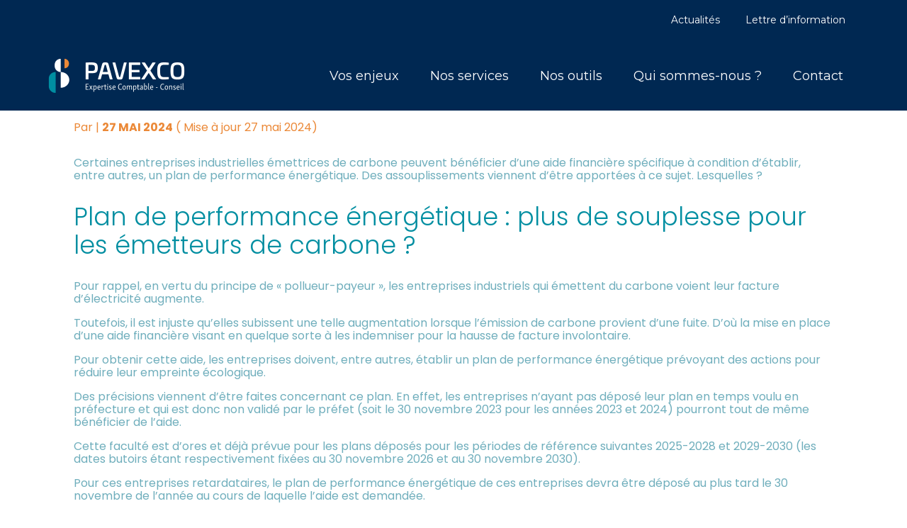

--- FILE ---
content_type: text/html; charset=UTF-8
request_url: https://www.pavexco.fr/industriels-le-plan-de-performance-energetique-evolue/
body_size: 61178
content:
<!DOCTYPE html>
<html lang="fr-FR">

<head>
    <meta charset="UTF-8" />
<meta name='robots' content='index, follow, max-image-preview:large, max-snippet:-1, max-video-preview:-1' />
<meta name="viewport" content="width=device-width, initial-scale=1" />
<meta name="generator" content="Kapiten 2.0.0" />

	<!-- This site is optimized with the Yoast SEO plugin v21.1 - https://yoast.com/wordpress/plugins/seo/ -->
	<title>Industriels : le plan de performance énergétique évolue - Pavexco - Expertise Comptable</title>
	<link rel="canonical" href="https://www.pavexco.fr/industriels-le-plan-de-performance-energetique-evolue/" />
	<meta property="og:locale" content="fr_FR" />
	<meta property="og:type" content="article" />
	<meta property="og:title" content="Industriels : le plan de performance énergétique évolue - Pavexco - Expertise Comptable" />
	<meta property="og:description" content="Certaines entreprises industrielles émettrices de carbone peuvent bénéficier d’une aide financière spécifique à condition d’établir, entre autres, un plan de performance énergétique. Des assouplissements viennent d’être apportées à ce sujet. Lesquelles ?" />
	<meta property="og:url" content="https://www.pavexco.fr/industriels-le-plan-de-performance-energetique-evolue/" />
	<meta property="og:site_name" content="Pavexco - Expertise Comptable" />
	<meta property="article:published_time" content="2024-05-26T22:00:00+00:00" />
	<meta property="og:image" content="https://www.weblex.fr/sites/default/files/actualites/images/carbone.jpg" />
	<meta name="twitter:card" content="summary_large_image" />
	<meta name="twitter:label1" content="Durée de lecture estimée" />
	<meta name="twitter:data1" content="2 minutes" />
	<script type="application/ld+json" class="yoast-schema-graph">{"@context":"https://schema.org","@graph":[{"@type":"Article","@id":"https://www.pavexco.fr/industriels-le-plan-de-performance-energetique-evolue/#article","isPartOf":{"@id":"https://www.pavexco.fr/industriels-le-plan-de-performance-energetique-evolue/"},"author":{"name":"","@id":""},"headline":"Industriels : le plan de performance énergétique évolue","datePublished":"2024-05-26T22:00:00+00:00","dateModified":"2024-05-26T22:00:00+00:00","mainEntityOfPage":{"@id":"https://www.pavexco.fr/industriels-le-plan-de-performance-energetique-evolue/"},"wordCount":503,"publisher":{"@id":"https://www.pavexco.fr/#organization"},"image":{"@id":"https://www.pavexco.fr/industriels-le-plan-de-performance-energetique-evolue/#primaryimage"},"thumbnailUrl":"/app/uploads/sites/529/2024/05/carbone.jpg","keywords":["WEBLEX ACTUS C7"],"articleSection":["Actu Juridique","Actualité"],"inLanguage":"fr-FR"},{"@type":"WebPage","@id":"https://www.pavexco.fr/industriels-le-plan-de-performance-energetique-evolue/","url":"https://www.pavexco.fr/industriels-le-plan-de-performance-energetique-evolue/","name":"Industriels : le plan de performance énergétique évolue - Pavexco - Expertise Comptable","isPartOf":{"@id":"https://www.pavexco.fr/#website"},"primaryImageOfPage":{"@id":"https://www.pavexco.fr/industriels-le-plan-de-performance-energetique-evolue/#primaryimage"},"image":{"@id":"https://www.pavexco.fr/industriels-le-plan-de-performance-energetique-evolue/#primaryimage"},"thumbnailUrl":"/app/uploads/sites/529/2024/05/carbone.jpg","datePublished":"2024-05-26T22:00:00+00:00","dateModified":"2024-05-26T22:00:00+00:00","breadcrumb":{"@id":"https://www.pavexco.fr/industriels-le-plan-de-performance-energetique-evolue/#breadcrumb"},"inLanguage":"fr-FR","potentialAction":[{"@type":"ReadAction","target":["https://www.pavexco.fr/industriels-le-plan-de-performance-energetique-evolue/"]}]},{"@type":"ImageObject","inLanguage":"fr-FR","@id":"https://www.pavexco.fr/industriels-le-plan-de-performance-energetique-evolue/#primaryimage","url":"/app/uploads/sites/529/2024/05/carbone.jpg","contentUrl":"/app/uploads/sites/529/2024/05/carbone.jpg","width":600,"height":400},{"@type":"BreadcrumbList","@id":"https://www.pavexco.fr/industriels-le-plan-de-performance-energetique-evolue/#breadcrumb","itemListElement":[{"@type":"ListItem","position":1,"name":"Accueil","item":"https://www.pavexco.fr/"},{"@type":"ListItem","position":2,"name":"Actualités","item":"https://www.pavexco.fr/actualites/"},{"@type":"ListItem","position":3,"name":"Industriels : le plan de performance énergétique évolue"}]},{"@type":"WebSite","@id":"https://www.pavexco.fr/#website","url":"https://www.pavexco.fr/","name":"Pavexco - Expertise Comptable","description":"","publisher":{"@id":"https://www.pavexco.fr/#organization"},"potentialAction":[{"@type":"SearchAction","target":{"@type":"EntryPoint","urlTemplate":"https://www.pavexco.fr/?s={search_term_string}"},"query-input":"required name=search_term_string"}],"inLanguage":"fr-FR"},{"@type":"Organization","@id":"https://www.pavexco.fr/#organization","name":"Pavexco - Expertise Comptable","url":"https://www.pavexco.fr/","logo":{"@type":"ImageObject","inLanguage":"fr-FR","@id":"https://www.pavexco.fr/#/schema/logo/image/","url":"/app/uploads/sites/529/2023/07/cropped-logo-header-1.png","contentUrl":"/app/uploads/sites/529/2023/07/cropped-logo-header-1.png","width":402,"height":100,"caption":"Pavexco - Expertise Comptable"},"image":{"@id":"https://www.pavexco.fr/#/schema/logo/image/"}}]}</script>
	<!-- / Yoast SEO plugin. -->


<link rel='dns-prefetch' href='//www.grouperf.com' />
<link rel='dns-prefetch' href='//fonts.googleapis.com' />
<link href='https://fonts.gstatic.com' crossorigin rel='preconnect' />
<link rel="alternate" type="application/rss+xml" title="Pavexco - Expertise Comptable &raquo; Flux" href="https://www.pavexco.fr/feed/" />
<link rel="alternate" type="application/rss+xml" title="Pavexco - Expertise Comptable &raquo; Flux des commentaires" href="https://www.pavexco.fr/comments/feed/" />
<link rel="alternate" type="application/rss+xml" title="Pavexco - Expertise Comptable &raquo; Industriels : le plan de performance énergétique évolue Flux des commentaires" href="https://www.pavexco.fr/industriels-le-plan-de-performance-energetique-evolue/feed/" />
<link rel="pingback" href="https://www.pavexco.fr/wp/xmlrpc.php" />
<script type="text/javascript">
/* <![CDATA[ */
window._wpemojiSettings = {"baseUrl":"https:\/\/s.w.org\/images\/core\/emoji\/15.0.3\/72x72\/","ext":".png","svgUrl":"https:\/\/s.w.org\/images\/core\/emoji\/15.0.3\/svg\/","svgExt":".svg","source":{"concatemoji":"https:\/\/www.pavexco.fr\/wp\/wp-includes\/js\/wp-emoji-release.min.js?ver=6.5.3"}};
/*! This file is auto-generated */
!function(i,n){var o,s,e;function c(e){try{var t={supportTests:e,timestamp:(new Date).valueOf()};sessionStorage.setItem(o,JSON.stringify(t))}catch(e){}}function p(e,t,n){e.clearRect(0,0,e.canvas.width,e.canvas.height),e.fillText(t,0,0);var t=new Uint32Array(e.getImageData(0,0,e.canvas.width,e.canvas.height).data),r=(e.clearRect(0,0,e.canvas.width,e.canvas.height),e.fillText(n,0,0),new Uint32Array(e.getImageData(0,0,e.canvas.width,e.canvas.height).data));return t.every(function(e,t){return e===r[t]})}function u(e,t,n){switch(t){case"flag":return n(e,"\ud83c\udff3\ufe0f\u200d\u26a7\ufe0f","\ud83c\udff3\ufe0f\u200b\u26a7\ufe0f")?!1:!n(e,"\ud83c\uddfa\ud83c\uddf3","\ud83c\uddfa\u200b\ud83c\uddf3")&&!n(e,"\ud83c\udff4\udb40\udc67\udb40\udc62\udb40\udc65\udb40\udc6e\udb40\udc67\udb40\udc7f","\ud83c\udff4\u200b\udb40\udc67\u200b\udb40\udc62\u200b\udb40\udc65\u200b\udb40\udc6e\u200b\udb40\udc67\u200b\udb40\udc7f");case"emoji":return!n(e,"\ud83d\udc26\u200d\u2b1b","\ud83d\udc26\u200b\u2b1b")}return!1}function f(e,t,n){var r="undefined"!=typeof WorkerGlobalScope&&self instanceof WorkerGlobalScope?new OffscreenCanvas(300,150):i.createElement("canvas"),a=r.getContext("2d",{willReadFrequently:!0}),o=(a.textBaseline="top",a.font="600 32px Arial",{});return e.forEach(function(e){o[e]=t(a,e,n)}),o}function t(e){var t=i.createElement("script");t.src=e,t.defer=!0,i.head.appendChild(t)}"undefined"!=typeof Promise&&(o="wpEmojiSettingsSupports",s=["flag","emoji"],n.supports={everything:!0,everythingExceptFlag:!0},e=new Promise(function(e){i.addEventListener("DOMContentLoaded",e,{once:!0})}),new Promise(function(t){var n=function(){try{var e=JSON.parse(sessionStorage.getItem(o));if("object"==typeof e&&"number"==typeof e.timestamp&&(new Date).valueOf()<e.timestamp+604800&&"object"==typeof e.supportTests)return e.supportTests}catch(e){}return null}();if(!n){if("undefined"!=typeof Worker&&"undefined"!=typeof OffscreenCanvas&&"undefined"!=typeof URL&&URL.createObjectURL&&"undefined"!=typeof Blob)try{var e="postMessage("+f.toString()+"("+[JSON.stringify(s),u.toString(),p.toString()].join(",")+"));",r=new Blob([e],{type:"text/javascript"}),a=new Worker(URL.createObjectURL(r),{name:"wpTestEmojiSupports"});return void(a.onmessage=function(e){c(n=e.data),a.terminate(),t(n)})}catch(e){}c(n=f(s,u,p))}t(n)}).then(function(e){for(var t in e)n.supports[t]=e[t],n.supports.everything=n.supports.everything&&n.supports[t],"flag"!==t&&(n.supports.everythingExceptFlag=n.supports.everythingExceptFlag&&n.supports[t]);n.supports.everythingExceptFlag=n.supports.everythingExceptFlag&&!n.supports.flag,n.DOMReady=!1,n.readyCallback=function(){n.DOMReady=!0}}).then(function(){return e}).then(function(){var e;n.supports.everything||(n.readyCallback(),(e=n.source||{}).concatemoji?t(e.concatemoji):e.wpemoji&&e.twemoji&&(t(e.twemoji),t(e.wpemoji)))}))}((window,document),window._wpemojiSettings);
/* ]]> */
</script>
		<style type="text/css">
			#wpadminbar #wp-admin-bar-my-networks > .ab-item:first-child:before {
				content: "\f325";
				top: 3px;
			}
		</style>
		<link rel='stylesheet' id='wp-block-library-css' href='https://www.pavexco.fr/wp/wp-includes/css/dist/block-library/style.min.css?ver=6.5.3' type='text/css' media='all' />
<style id='wp-block-library-theme-inline-css' type='text/css'>
.wp-block-audio figcaption{color:#555;font-size:13px;text-align:center}.is-dark-theme .wp-block-audio figcaption{color:#ffffffa6}.wp-block-audio{margin:0 0 1em}.wp-block-code{border:1px solid #ccc;border-radius:4px;font-family:Menlo,Consolas,monaco,monospace;padding:.8em 1em}.wp-block-embed figcaption{color:#555;font-size:13px;text-align:center}.is-dark-theme .wp-block-embed figcaption{color:#ffffffa6}.wp-block-embed{margin:0 0 1em}.blocks-gallery-caption{color:#555;font-size:13px;text-align:center}.is-dark-theme .blocks-gallery-caption{color:#ffffffa6}.wp-block-image figcaption{color:#555;font-size:13px;text-align:center}.is-dark-theme .wp-block-image figcaption{color:#ffffffa6}.wp-block-image{margin:0 0 1em}.wp-block-pullquote{border-bottom:4px solid;border-top:4px solid;color:currentColor;margin-bottom:1.75em}.wp-block-pullquote cite,.wp-block-pullquote footer,.wp-block-pullquote__citation{color:currentColor;font-size:.8125em;font-style:normal;text-transform:uppercase}.wp-block-quote{border-left:.25em solid;margin:0 0 1.75em;padding-left:1em}.wp-block-quote cite,.wp-block-quote footer{color:currentColor;font-size:.8125em;font-style:normal;position:relative}.wp-block-quote.has-text-align-right{border-left:none;border-right:.25em solid;padding-left:0;padding-right:1em}.wp-block-quote.has-text-align-center{border:none;padding-left:0}.wp-block-quote.is-large,.wp-block-quote.is-style-large,.wp-block-quote.is-style-plain{border:none}.wp-block-search .wp-block-search__label{font-weight:700}.wp-block-search__button{border:1px solid #ccc;padding:.375em .625em}:where(.wp-block-group.has-background){padding:1.25em 2.375em}.wp-block-separator.has-css-opacity{opacity:.4}.wp-block-separator{border:none;border-bottom:2px solid;margin-left:auto;margin-right:auto}.wp-block-separator.has-alpha-channel-opacity{opacity:1}.wp-block-separator:not(.is-style-wide):not(.is-style-dots){width:100px}.wp-block-separator.has-background:not(.is-style-dots){border-bottom:none;height:1px}.wp-block-separator.has-background:not(.is-style-wide):not(.is-style-dots){height:2px}.wp-block-table{margin:0 0 1em}.wp-block-table td,.wp-block-table th{word-break:normal}.wp-block-table figcaption{color:#555;font-size:13px;text-align:center}.is-dark-theme .wp-block-table figcaption{color:#ffffffa6}.wp-block-video figcaption{color:#555;font-size:13px;text-align:center}.is-dark-theme .wp-block-video figcaption{color:#ffffffa6}.wp-block-video{margin:0 0 1em}.wp-block-template-part.has-background{margin-bottom:0;margin-top:0;padding:1.25em 2.375em}
</style>
<style id='safe-svg-svg-icon-style-inline-css' type='text/css'>
.safe-svg-cover{text-align:center}.safe-svg-cover .safe-svg-inside{display:inline-block;max-width:100%}.safe-svg-cover svg{fill:currentColor;height:100%;max-height:100%;max-width:100%;width:100%}

</style>
<link rel='stylesheet' id='wp-components-css' href='https://www.pavexco.fr/wp/wp-includes/css/dist/components/style.min.css?ver=6.5.3' type='text/css' media='all' />
<link rel='stylesheet' id='wp-preferences-css' href='https://www.pavexco.fr/wp/wp-includes/css/dist/preferences/style.min.css?ver=6.5.3' type='text/css' media='all' />
<link rel='stylesheet' id='wp-block-editor-css' href='https://www.pavexco.fr/wp/wp-includes/css/dist/block-editor/style.min.css?ver=6.5.3' type='text/css' media='all' />
<link rel='stylesheet' id='wp-reusable-blocks-css' href='https://www.pavexco.fr/wp/wp-includes/css/dist/reusable-blocks/style.min.css?ver=6.5.3' type='text/css' media='all' />
<link rel='stylesheet' id='wp-patterns-css' href='https://www.pavexco.fr/wp/wp-includes/css/dist/patterns/style.min.css?ver=6.5.3' type='text/css' media='all' />
<link rel='stylesheet' id='wp-editor-css' href='https://www.pavexco.fr/wp/wp-includes/css/dist/editor/style.min.css?ver=6.5.3' type='text/css' media='all' />
<link rel='stylesheet' id='carousel_block-cgb-style-css' href='/app/plugins/carousel-block/dist/blocks.style.build.css?ver=6.5.3' type='text/css' media='all' />
<style id='classic-theme-styles-inline-css' type='text/css'>
/*! This file is auto-generated */
.wp-block-button__link{color:#fff;background-color:#32373c;border-radius:9999px;box-shadow:none;text-decoration:none;padding:calc(.667em + 2px) calc(1.333em + 2px);font-size:1.125em}.wp-block-file__button{background:#32373c;color:#fff;text-decoration:none}
</style>
<style id='global-styles-inline-css' type='text/css'>
body{--wp--preset--color--black: #000000;--wp--preset--color--cyan-bluish-gray: #abb8c3;--wp--preset--color--white: #fff;--wp--preset--color--pale-pink: #f78da7;--wp--preset--color--vivid-red: #cf2e2e;--wp--preset--color--luminous-vivid-orange: #ff6900;--wp--preset--color--luminous-vivid-amber: #fcb900;--wp--preset--color--light-green-cyan: #7bdcb5;--wp--preset--color--vivid-green-cyan: #00d084;--wp--preset--color--pale-cyan-blue: #8ed1fc;--wp--preset--color--vivid-cyan-blue: #0693e3;--wp--preset--color--vivid-purple: #9b51e0;--wp--preset--color--background-color: #;--wp--preset--color--primary-color: #008ea1;--wp--preset--color--secondary-color: #002852;--wp--preset--color--tertiary-color: #eb8938;--wp--preset--color--background-secondary-color: #f4f4f4;--wp--preset--color--background-tertiary-color: #6faebc;--wp--preset--color--bonus-color: #008ea1;--wp--preset--gradient--vivid-cyan-blue-to-vivid-purple: linear-gradient(135deg,rgba(6,147,227,1) 0%,rgb(155,81,224) 100%);--wp--preset--gradient--light-green-cyan-to-vivid-green-cyan: linear-gradient(135deg,rgb(122,220,180) 0%,rgb(0,208,130) 100%);--wp--preset--gradient--luminous-vivid-amber-to-luminous-vivid-orange: linear-gradient(135deg,rgba(252,185,0,1) 0%,rgba(255,105,0,1) 100%);--wp--preset--gradient--luminous-vivid-orange-to-vivid-red: linear-gradient(135deg,rgba(255,105,0,1) 0%,rgb(207,46,46) 100%);--wp--preset--gradient--very-light-gray-to-cyan-bluish-gray: linear-gradient(135deg,rgb(238,238,238) 0%,rgb(169,184,195) 100%);--wp--preset--gradient--cool-to-warm-spectrum: linear-gradient(135deg,rgb(74,234,220) 0%,rgb(151,120,209) 20%,rgb(207,42,186) 40%,rgb(238,44,130) 60%,rgb(251,105,98) 80%,rgb(254,248,76) 100%);--wp--preset--gradient--blush-light-purple: linear-gradient(135deg,rgb(255,206,236) 0%,rgb(152,150,240) 100%);--wp--preset--gradient--blush-bordeaux: linear-gradient(135deg,rgb(254,205,165) 0%,rgb(254,45,45) 50%,rgb(107,0,62) 100%);--wp--preset--gradient--luminous-dusk: linear-gradient(135deg,rgb(255,203,112) 0%,rgb(199,81,192) 50%,rgb(65,88,208) 100%);--wp--preset--gradient--pale-ocean: linear-gradient(135deg,rgb(255,245,203) 0%,rgb(182,227,212) 50%,rgb(51,167,181) 100%);--wp--preset--gradient--electric-grass: linear-gradient(135deg,rgb(202,248,128) 0%,rgb(113,206,126) 100%);--wp--preset--gradient--midnight: linear-gradient(135deg,rgb(2,3,129) 0%,rgb(40,116,252) 100%);--wp--preset--gradient--primary-to-white: linear-gradient(180deg,var(--primary) 0%, var(--primary) 50%, #fff 50%, #fff 100%);--wp--preset--gradient--white-to-primary: linear-gradient(180deg,#fff 0%, #fff 50%, var(--primary) 50%, var(--primary) 100%);--wp--preset--font-size--small: 12px;--wp--preset--font-size--medium: 20px;--wp--preset--font-size--large: 36px;--wp--preset--font-size--x-large: 42px;--wp--preset--font-size--regular: 16px;--wp--preset--font-size--larger: 48px;--wp--preset--spacing--20: 0.44rem;--wp--preset--spacing--30: 0.67rem;--wp--preset--spacing--40: 1rem;--wp--preset--spacing--50: 1.5rem;--wp--preset--spacing--60: 2.25rem;--wp--preset--spacing--70: 3.38rem;--wp--preset--spacing--80: 5.06rem;--wp--preset--shadow--natural: 6px 6px 9px rgba(0, 0, 0, 0.2);--wp--preset--shadow--deep: 12px 12px 50px rgba(0, 0, 0, 0.4);--wp--preset--shadow--sharp: 6px 6px 0px rgba(0, 0, 0, 0.2);--wp--preset--shadow--outlined: 6px 6px 0px -3px rgba(255, 255, 255, 1), 6px 6px rgba(0, 0, 0, 1);--wp--preset--shadow--crisp: 6px 6px 0px rgba(0, 0, 0, 1);}:where(.is-layout-flex){gap: 0.5em;}:where(.is-layout-grid){gap: 0.5em;}body .is-layout-flex{display: flex;}body .is-layout-flex{flex-wrap: wrap;align-items: center;}body .is-layout-flex > *{margin: 0;}body .is-layout-grid{display: grid;}body .is-layout-grid > *{margin: 0;}:where(.wp-block-columns.is-layout-flex){gap: 2em;}:where(.wp-block-columns.is-layout-grid){gap: 2em;}:where(.wp-block-post-template.is-layout-flex){gap: 1.25em;}:where(.wp-block-post-template.is-layout-grid){gap: 1.25em;}.has-black-color{color: var(--wp--preset--color--black) !important;}.has-cyan-bluish-gray-color{color: var(--wp--preset--color--cyan-bluish-gray) !important;}.has-white-color{color: var(--wp--preset--color--white) !important;}.has-pale-pink-color{color: var(--wp--preset--color--pale-pink) !important;}.has-vivid-red-color{color: var(--wp--preset--color--vivid-red) !important;}.has-luminous-vivid-orange-color{color: var(--wp--preset--color--luminous-vivid-orange) !important;}.has-luminous-vivid-amber-color{color: var(--wp--preset--color--luminous-vivid-amber) !important;}.has-light-green-cyan-color{color: var(--wp--preset--color--light-green-cyan) !important;}.has-vivid-green-cyan-color{color: var(--wp--preset--color--vivid-green-cyan) !important;}.has-pale-cyan-blue-color{color: var(--wp--preset--color--pale-cyan-blue) !important;}.has-vivid-cyan-blue-color{color: var(--wp--preset--color--vivid-cyan-blue) !important;}.has-vivid-purple-color{color: var(--wp--preset--color--vivid-purple) !important;}.has-black-background-color{background-color: var(--wp--preset--color--black) !important;}.has-cyan-bluish-gray-background-color{background-color: var(--wp--preset--color--cyan-bluish-gray) !important;}.has-white-background-color{background-color: var(--wp--preset--color--white) !important;}.has-pale-pink-background-color{background-color: var(--wp--preset--color--pale-pink) !important;}.has-vivid-red-background-color{background-color: var(--wp--preset--color--vivid-red) !important;}.has-luminous-vivid-orange-background-color{background-color: var(--wp--preset--color--luminous-vivid-orange) !important;}.has-luminous-vivid-amber-background-color{background-color: var(--wp--preset--color--luminous-vivid-amber) !important;}.has-light-green-cyan-background-color{background-color: var(--wp--preset--color--light-green-cyan) !important;}.has-vivid-green-cyan-background-color{background-color: var(--wp--preset--color--vivid-green-cyan) !important;}.has-pale-cyan-blue-background-color{background-color: var(--wp--preset--color--pale-cyan-blue) !important;}.has-vivid-cyan-blue-background-color{background-color: var(--wp--preset--color--vivid-cyan-blue) !important;}.has-vivid-purple-background-color{background-color: var(--wp--preset--color--vivid-purple) !important;}.has-black-border-color{border-color: var(--wp--preset--color--black) !important;}.has-cyan-bluish-gray-border-color{border-color: var(--wp--preset--color--cyan-bluish-gray) !important;}.has-white-border-color{border-color: var(--wp--preset--color--white) !important;}.has-pale-pink-border-color{border-color: var(--wp--preset--color--pale-pink) !important;}.has-vivid-red-border-color{border-color: var(--wp--preset--color--vivid-red) !important;}.has-luminous-vivid-orange-border-color{border-color: var(--wp--preset--color--luminous-vivid-orange) !important;}.has-luminous-vivid-amber-border-color{border-color: var(--wp--preset--color--luminous-vivid-amber) !important;}.has-light-green-cyan-border-color{border-color: var(--wp--preset--color--light-green-cyan) !important;}.has-vivid-green-cyan-border-color{border-color: var(--wp--preset--color--vivid-green-cyan) !important;}.has-pale-cyan-blue-border-color{border-color: var(--wp--preset--color--pale-cyan-blue) !important;}.has-vivid-cyan-blue-border-color{border-color: var(--wp--preset--color--vivid-cyan-blue) !important;}.has-vivid-purple-border-color{border-color: var(--wp--preset--color--vivid-purple) !important;}.has-vivid-cyan-blue-to-vivid-purple-gradient-background{background: var(--wp--preset--gradient--vivid-cyan-blue-to-vivid-purple) !important;}.has-light-green-cyan-to-vivid-green-cyan-gradient-background{background: var(--wp--preset--gradient--light-green-cyan-to-vivid-green-cyan) !important;}.has-luminous-vivid-amber-to-luminous-vivid-orange-gradient-background{background: var(--wp--preset--gradient--luminous-vivid-amber-to-luminous-vivid-orange) !important;}.has-luminous-vivid-orange-to-vivid-red-gradient-background{background: var(--wp--preset--gradient--luminous-vivid-orange-to-vivid-red) !important;}.has-very-light-gray-to-cyan-bluish-gray-gradient-background{background: var(--wp--preset--gradient--very-light-gray-to-cyan-bluish-gray) !important;}.has-cool-to-warm-spectrum-gradient-background{background: var(--wp--preset--gradient--cool-to-warm-spectrum) !important;}.has-blush-light-purple-gradient-background{background: var(--wp--preset--gradient--blush-light-purple) !important;}.has-blush-bordeaux-gradient-background{background: var(--wp--preset--gradient--blush-bordeaux) !important;}.has-luminous-dusk-gradient-background{background: var(--wp--preset--gradient--luminous-dusk) !important;}.has-pale-ocean-gradient-background{background: var(--wp--preset--gradient--pale-ocean) !important;}.has-electric-grass-gradient-background{background: var(--wp--preset--gradient--electric-grass) !important;}.has-midnight-gradient-background{background: var(--wp--preset--gradient--midnight) !important;}.has-small-font-size{font-size: var(--wp--preset--font-size--small) !important;}.has-medium-font-size{font-size: var(--wp--preset--font-size--medium) !important;}.has-large-font-size{font-size: var(--wp--preset--font-size--large) !important;}.has-x-large-font-size{font-size: var(--wp--preset--font-size--x-large) !important;}
.wp-block-navigation a:where(:not(.wp-element-button)){color: inherit;}
:where(.wp-block-post-template.is-layout-flex){gap: 1.25em;}:where(.wp-block-post-template.is-layout-grid){gap: 1.25em;}
:where(.wp-block-columns.is-layout-flex){gap: 2em;}:where(.wp-block-columns.is-layout-grid){gap: 2em;}
.wp-block-pullquote{font-size: 1.5em;line-height: 1.6;}
</style>
<link rel='stylesheet' id='slick-theme-css' href='/app/plugins/carousel-block/dist/assets/slick/slick-theme.min.css?ver=6.5.3' type='text/css' media='all' />
<link rel='stylesheet' id='cmplz-general-css' href='/app/plugins/complianz-gdpr/assets/css/cookieblocker.min.css?ver=1741710170' type='text/css' media='all' />
<link rel='stylesheet' id='classe7-screen-css' href='/app/themes/kapiten/dist/css/screen.css' type='text/css' media='all' />
<style id='classe7-screen-inline-css' type='text/css'>
.wp-block-button.has-icon-GED:not(.is-style-button-2):not(.is-style-button-4):not(.has-icon-none) .wp-block-button__link::before {
				content: '';
				-webkit-mask: url('/app/themes/kapiten/resources/svg/GED.svg') no-repeat 50% 50%;
				mask: url('/app/themes/kapiten/resources/svg/GED.svg') no-repeat 50% 50%;
				}
				.wp-block-button.has-icon-GED.is-style-button-4 .wp-block-button__link::before {
					content: '';
					-webkit-mask: url('/app/themes/kapiten/resources/svg/GED.svg') no-repeat center/1em;
					mask:url('/app/themes/kapiten/resources/svg/GED.svg') no-repeat center/1em;
				}
				.wp-block-classe7-accordion.has-navigation-icon.has-icon-GED button .classe7-accordion-title::before {
					content: '';
					-webkit-mask: url('/app/themes/kapiten/resources/svg/GED.svg') no-repeat 50% 50%;
					mask: url('/app/themes/kapiten/resources/svg/GED.svg') no-repeat 50% 50%;
				}
				.wp-block-classe7-accordion.has-icon-none:not(.has-navigation-icon) button .classe7-accordion-title::before {
					content: none;
				}.wp-block-button.has-icon-acces-personnaliser:not(.is-style-button-2):not(.is-style-button-4):not(.has-icon-none) .wp-block-button__link::before {
				content: '';
				-webkit-mask: url('/app/themes/kapiten/resources/svg/acces-personnaliser.svg') no-repeat 50% 50%;
				mask: url('/app/themes/kapiten/resources/svg/acces-personnaliser.svg') no-repeat 50% 50%;
				}
				.wp-block-button.has-icon-acces-personnaliser.is-style-button-4 .wp-block-button__link::before {
					content: '';
					-webkit-mask: url('/app/themes/kapiten/resources/svg/acces-personnaliser.svg') no-repeat center/1em;
					mask:url('/app/themes/kapiten/resources/svg/acces-personnaliser.svg') no-repeat center/1em;
				}
				.wp-block-classe7-accordion.has-navigation-icon.has-icon-acces-personnaliser button .classe7-accordion-title::before {
					content: '';
					-webkit-mask: url('/app/themes/kapiten/resources/svg/acces-personnaliser.svg') no-repeat 50% 50%;
					mask: url('/app/themes/kapiten/resources/svg/acces-personnaliser.svg') no-repeat 50% 50%;
				}
				.wp-block-classe7-accordion.has-icon-none:not(.has-navigation-icon) button .classe7-accordion-title::before {
					content: none;
				}.wp-block-button.has-icon-acces-securiser:not(.is-style-button-2):not(.is-style-button-4):not(.has-icon-none) .wp-block-button__link::before {
				content: '';
				-webkit-mask: url('/app/themes/kapiten/resources/svg/acces-securiser.svg') no-repeat 50% 50%;
				mask: url('/app/themes/kapiten/resources/svg/acces-securiser.svg') no-repeat 50% 50%;
				}
				.wp-block-button.has-icon-acces-securiser.is-style-button-4 .wp-block-button__link::before {
					content: '';
					-webkit-mask: url('/app/themes/kapiten/resources/svg/acces-securiser.svg') no-repeat center/1em;
					mask:url('/app/themes/kapiten/resources/svg/acces-securiser.svg') no-repeat center/1em;
				}
				.wp-block-classe7-accordion.has-navigation-icon.has-icon-acces-securiser button .classe7-accordion-title::before {
					content: '';
					-webkit-mask: url('/app/themes/kapiten/resources/svg/acces-securiser.svg') no-repeat 50% 50%;
					mask: url('/app/themes/kapiten/resources/svg/acces-securiser.svg') no-repeat 50% 50%;
				}
				.wp-block-classe7-accordion.has-icon-none:not(.has-navigation-icon) button .classe7-accordion-title::before {
					content: none;
				}.wp-block-button.has-icon-acces1:not(.is-style-button-2):not(.is-style-button-4):not(.has-icon-none) .wp-block-button__link::before {
				content: '';
				-webkit-mask: url('/app/themes/kapiten/resources/svg/acces1.svg') no-repeat 50% 50%;
				mask: url('/app/themes/kapiten/resources/svg/acces1.svg') no-repeat 50% 50%;
				}
				.wp-block-button.has-icon-acces1.is-style-button-4 .wp-block-button__link::before {
					content: '';
					-webkit-mask: url('/app/themes/kapiten/resources/svg/acces1.svg') no-repeat center/1em;
					mask:url('/app/themes/kapiten/resources/svg/acces1.svg') no-repeat center/1em;
				}
				.wp-block-classe7-accordion.has-navigation-icon.has-icon-acces1 button .classe7-accordion-title::before {
					content: '';
					-webkit-mask: url('/app/themes/kapiten/resources/svg/acces1.svg') no-repeat 50% 50%;
					mask: url('/app/themes/kapiten/resources/svg/acces1.svg') no-repeat 50% 50%;
				}
				.wp-block-classe7-accordion.has-icon-none:not(.has-navigation-icon) button .classe7-accordion-title::before {
					content: none;
				}.wp-block-button.has-icon-achat:not(.is-style-button-2):not(.is-style-button-4):not(.has-icon-none) .wp-block-button__link::before {
				content: '';
				-webkit-mask: url('/app/themes/kapiten/resources/svg/achat.svg') no-repeat 50% 50%;
				mask: url('/app/themes/kapiten/resources/svg/achat.svg') no-repeat 50% 50%;
				}
				.wp-block-button.has-icon-achat.is-style-button-4 .wp-block-button__link::before {
					content: '';
					-webkit-mask: url('/app/themes/kapiten/resources/svg/achat.svg') no-repeat center/1em;
					mask:url('/app/themes/kapiten/resources/svg/achat.svg') no-repeat center/1em;
				}
				.wp-block-classe7-accordion.has-navigation-icon.has-icon-achat button .classe7-accordion-title::before {
					content: '';
					-webkit-mask: url('/app/themes/kapiten/resources/svg/achat.svg') no-repeat 50% 50%;
					mask: url('/app/themes/kapiten/resources/svg/achat.svg') no-repeat 50% 50%;
				}
				.wp-block-classe7-accordion.has-icon-none:not(.has-navigation-icon) button .classe7-accordion-title::before {
					content: none;
				}.wp-block-button.has-icon-actualite:not(.is-style-button-2):not(.is-style-button-4):not(.has-icon-none) .wp-block-button__link::before {
				content: '';
				-webkit-mask: url('/app/themes/kapiten/resources/svg/actualite.svg') no-repeat 50% 50%;
				mask: url('/app/themes/kapiten/resources/svg/actualite.svg') no-repeat 50% 50%;
				}
				.wp-block-button.has-icon-actualite.is-style-button-4 .wp-block-button__link::before {
					content: '';
					-webkit-mask: url('/app/themes/kapiten/resources/svg/actualite.svg') no-repeat center/1em;
					mask:url('/app/themes/kapiten/resources/svg/actualite.svg') no-repeat center/1em;
				}
				.wp-block-classe7-accordion.has-navigation-icon.has-icon-actualite button .classe7-accordion-title::before {
					content: '';
					-webkit-mask: url('/app/themes/kapiten/resources/svg/actualite.svg') no-repeat 50% 50%;
					mask: url('/app/themes/kapiten/resources/svg/actualite.svg') no-repeat 50% 50%;
				}
				.wp-block-classe7-accordion.has-icon-none:not(.has-navigation-icon) button .classe7-accordion-title::before {
					content: none;
				}.wp-block-button.has-icon-ajout-parametrage:not(.is-style-button-2):not(.is-style-button-4):not(.has-icon-none) .wp-block-button__link::before {
				content: '';
				-webkit-mask: url('/app/themes/kapiten/resources/svg/ajout-parametrage.svg') no-repeat 50% 50%;
				mask: url('/app/themes/kapiten/resources/svg/ajout-parametrage.svg') no-repeat 50% 50%;
				}
				.wp-block-button.has-icon-ajout-parametrage.is-style-button-4 .wp-block-button__link::before {
					content: '';
					-webkit-mask: url('/app/themes/kapiten/resources/svg/ajout-parametrage.svg') no-repeat center/1em;
					mask:url('/app/themes/kapiten/resources/svg/ajout-parametrage.svg') no-repeat center/1em;
				}
				.wp-block-classe7-accordion.has-navigation-icon.has-icon-ajout-parametrage button .classe7-accordion-title::before {
					content: '';
					-webkit-mask: url('/app/themes/kapiten/resources/svg/ajout-parametrage.svg') no-repeat 50% 50%;
					mask: url('/app/themes/kapiten/resources/svg/ajout-parametrage.svg') no-repeat 50% 50%;
				}
				.wp-block-classe7-accordion.has-icon-none:not(.has-navigation-icon) button .classe7-accordion-title::before {
					content: none;
				}.wp-block-button.has-icon-ajout:not(.is-style-button-2):not(.is-style-button-4):not(.has-icon-none) .wp-block-button__link::before {
				content: '';
				-webkit-mask: url('/app/themes/kapiten/resources/svg/ajout.svg') no-repeat 50% 50%;
				mask: url('/app/themes/kapiten/resources/svg/ajout.svg') no-repeat 50% 50%;
				}
				.wp-block-button.has-icon-ajout.is-style-button-4 .wp-block-button__link::before {
					content: '';
					-webkit-mask: url('/app/themes/kapiten/resources/svg/ajout.svg') no-repeat center/1em;
					mask:url('/app/themes/kapiten/resources/svg/ajout.svg') no-repeat center/1em;
				}
				.wp-block-classe7-accordion.has-navigation-icon.has-icon-ajout button .classe7-accordion-title::before {
					content: '';
					-webkit-mask: url('/app/themes/kapiten/resources/svg/ajout.svg') no-repeat 50% 50%;
					mask: url('/app/themes/kapiten/resources/svg/ajout.svg') no-repeat 50% 50%;
				}
				.wp-block-classe7-accordion.has-icon-none:not(.has-navigation-icon) button .classe7-accordion-title::before {
					content: none;
				}.wp-block-button.has-icon-alerte2:not(.is-style-button-2):not(.is-style-button-4):not(.has-icon-none) .wp-block-button__link::before {
				content: '';
				-webkit-mask: url('/app/themes/kapiten/resources/svg/alerte2.svg') no-repeat 50% 50%;
				mask: url('/app/themes/kapiten/resources/svg/alerte2.svg') no-repeat 50% 50%;
				}
				.wp-block-button.has-icon-alerte2.is-style-button-4 .wp-block-button__link::before {
					content: '';
					-webkit-mask: url('/app/themes/kapiten/resources/svg/alerte2.svg') no-repeat center/1em;
					mask:url('/app/themes/kapiten/resources/svg/alerte2.svg') no-repeat center/1em;
				}
				.wp-block-classe7-accordion.has-navigation-icon.has-icon-alerte2 button .classe7-accordion-title::before {
					content: '';
					-webkit-mask: url('/app/themes/kapiten/resources/svg/alerte2.svg') no-repeat 50% 50%;
					mask: url('/app/themes/kapiten/resources/svg/alerte2.svg') no-repeat 50% 50%;
				}
				.wp-block-classe7-accordion.has-icon-none:not(.has-navigation-icon) button .classe7-accordion-title::before {
					content: none;
				}.wp-block-button.has-icon-ampoule:not(.is-style-button-2):not(.is-style-button-4):not(.has-icon-none) .wp-block-button__link::before {
				content: '';
				-webkit-mask: url('/app/themes/kapiten/resources/svg/ampoule.svg') no-repeat 50% 50%;
				mask: url('/app/themes/kapiten/resources/svg/ampoule.svg') no-repeat 50% 50%;
				}
				.wp-block-button.has-icon-ampoule.is-style-button-4 .wp-block-button__link::before {
					content: '';
					-webkit-mask: url('/app/themes/kapiten/resources/svg/ampoule.svg') no-repeat center/1em;
					mask:url('/app/themes/kapiten/resources/svg/ampoule.svg') no-repeat center/1em;
				}
				.wp-block-classe7-accordion.has-navigation-icon.has-icon-ampoule button .classe7-accordion-title::before {
					content: '';
					-webkit-mask: url('/app/themes/kapiten/resources/svg/ampoule.svg') no-repeat 50% 50%;
					mask: url('/app/themes/kapiten/resources/svg/ampoule.svg') no-repeat 50% 50%;
				}
				.wp-block-classe7-accordion.has-icon-none:not(.has-navigation-icon) button .classe7-accordion-title::before {
					content: none;
				}.wp-block-button.has-icon-android:not(.is-style-button-2):not(.is-style-button-4):not(.has-icon-none) .wp-block-button__link::before {
				content: '';
				-webkit-mask: url('/app/themes/kapiten/resources/svg/android.svg') no-repeat 50% 50%;
				mask: url('/app/themes/kapiten/resources/svg/android.svg') no-repeat 50% 50%;
				}
				.wp-block-button.has-icon-android.is-style-button-4 .wp-block-button__link::before {
					content: '';
					-webkit-mask: url('/app/themes/kapiten/resources/svg/android.svg') no-repeat center/1em;
					mask:url('/app/themes/kapiten/resources/svg/android.svg') no-repeat center/1em;
				}
				.wp-block-classe7-accordion.has-navigation-icon.has-icon-android button .classe7-accordion-title::before {
					content: '';
					-webkit-mask: url('/app/themes/kapiten/resources/svg/android.svg') no-repeat 50% 50%;
					mask: url('/app/themes/kapiten/resources/svg/android.svg') no-repeat 50% 50%;
				}
				.wp-block-classe7-accordion.has-icon-none:not(.has-navigation-icon) button .classe7-accordion-title::before {
					content: none;
				}.wp-block-button.has-icon-archivage:not(.is-style-button-2):not(.is-style-button-4):not(.has-icon-none) .wp-block-button__link::before {
				content: '';
				-webkit-mask: url('/app/themes/kapiten/resources/svg/archivage.svg') no-repeat 50% 50%;
				mask: url('/app/themes/kapiten/resources/svg/archivage.svg') no-repeat 50% 50%;
				}
				.wp-block-button.has-icon-archivage.is-style-button-4 .wp-block-button__link::before {
					content: '';
					-webkit-mask: url('/app/themes/kapiten/resources/svg/archivage.svg') no-repeat center/1em;
					mask:url('/app/themes/kapiten/resources/svg/archivage.svg') no-repeat center/1em;
				}
				.wp-block-classe7-accordion.has-navigation-icon.has-icon-archivage button .classe7-accordion-title::before {
					content: '';
					-webkit-mask: url('/app/themes/kapiten/resources/svg/archivage.svg') no-repeat 50% 50%;
					mask: url('/app/themes/kapiten/resources/svg/archivage.svg') no-repeat 50% 50%;
				}
				.wp-block-classe7-accordion.has-icon-none:not(.has-navigation-icon) button .classe7-accordion-title::before {
					content: none;
				}.wp-block-button.has-icon-arrow-down:not(.is-style-button-2):not(.is-style-button-4):not(.has-icon-none) .wp-block-button__link::before {
				content: '';
				-webkit-mask: url('/app/themes/kapiten/resources/svg/arrow-down.svg') no-repeat 50% 50%;
				mask: url('/app/themes/kapiten/resources/svg/arrow-down.svg') no-repeat 50% 50%;
				}
				.wp-block-button.has-icon-arrow-down.is-style-button-4 .wp-block-button__link::before {
					content: '';
					-webkit-mask: url('/app/themes/kapiten/resources/svg/arrow-down.svg') no-repeat center/1em;
					mask:url('/app/themes/kapiten/resources/svg/arrow-down.svg') no-repeat center/1em;
				}
				.wp-block-classe7-accordion.has-navigation-icon.has-icon-arrow-down button .classe7-accordion-title::before {
					content: '';
					-webkit-mask: url('/app/themes/kapiten/resources/svg/arrow-down.svg') no-repeat 50% 50%;
					mask: url('/app/themes/kapiten/resources/svg/arrow-down.svg') no-repeat 50% 50%;
				}
				.wp-block-classe7-accordion.has-icon-none:not(.has-navigation-icon) button .classe7-accordion-title::before {
					content: none;
				}.wp-block-button.has-icon-arrow-top:not(.is-style-button-2):not(.is-style-button-4):not(.has-icon-none) .wp-block-button__link::before {
				content: '';
				-webkit-mask: url('/app/themes/kapiten/resources/svg/arrow-top.svg') no-repeat 50% 50%;
				mask: url('/app/themes/kapiten/resources/svg/arrow-top.svg') no-repeat 50% 50%;
				}
				.wp-block-button.has-icon-arrow-top.is-style-button-4 .wp-block-button__link::before {
					content: '';
					-webkit-mask: url('/app/themes/kapiten/resources/svg/arrow-top.svg') no-repeat center/1em;
					mask:url('/app/themes/kapiten/resources/svg/arrow-top.svg') no-repeat center/1em;
				}
				.wp-block-classe7-accordion.has-navigation-icon.has-icon-arrow-top button .classe7-accordion-title::before {
					content: '';
					-webkit-mask: url('/app/themes/kapiten/resources/svg/arrow-top.svg') no-repeat 50% 50%;
					mask: url('/app/themes/kapiten/resources/svg/arrow-top.svg') no-repeat 50% 50%;
				}
				.wp-block-classe7-accordion.has-icon-none:not(.has-navigation-icon) button .classe7-accordion-title::before {
					content: none;
				}.wp-block-button.has-icon-audit:not(.is-style-button-2):not(.is-style-button-4):not(.has-icon-none) .wp-block-button__link::before {
				content: '';
				-webkit-mask: url('/app/themes/kapiten/resources/svg/audit.svg') no-repeat 50% 50%;
				mask: url('/app/themes/kapiten/resources/svg/audit.svg') no-repeat 50% 50%;
				}
				.wp-block-button.has-icon-audit.is-style-button-4 .wp-block-button__link::before {
					content: '';
					-webkit-mask: url('/app/themes/kapiten/resources/svg/audit.svg') no-repeat center/1em;
					mask:url('/app/themes/kapiten/resources/svg/audit.svg') no-repeat center/1em;
				}
				.wp-block-classe7-accordion.has-navigation-icon.has-icon-audit button .classe7-accordion-title::before {
					content: '';
					-webkit-mask: url('/app/themes/kapiten/resources/svg/audit.svg') no-repeat 50% 50%;
					mask: url('/app/themes/kapiten/resources/svg/audit.svg') no-repeat 50% 50%;
				}
				.wp-block-classe7-accordion.has-icon-none:not(.has-navigation-icon) button .classe7-accordion-title::before {
					content: none;
				}.wp-block-button.has-icon-automobile:not(.is-style-button-2):not(.is-style-button-4):not(.has-icon-none) .wp-block-button__link::before {
				content: '';
				-webkit-mask: url('/app/themes/kapiten/resources/svg/automobile.svg') no-repeat 50% 50%;
				mask: url('/app/themes/kapiten/resources/svg/automobile.svg') no-repeat 50% 50%;
				}
				.wp-block-button.has-icon-automobile.is-style-button-4 .wp-block-button__link::before {
					content: '';
					-webkit-mask: url('/app/themes/kapiten/resources/svg/automobile.svg') no-repeat center/1em;
					mask:url('/app/themes/kapiten/resources/svg/automobile.svg') no-repeat center/1em;
				}
				.wp-block-classe7-accordion.has-navigation-icon.has-icon-automobile button .classe7-accordion-title::before {
					content: '';
					-webkit-mask: url('/app/themes/kapiten/resources/svg/automobile.svg') no-repeat 50% 50%;
					mask: url('/app/themes/kapiten/resources/svg/automobile.svg') no-repeat 50% 50%;
				}
				.wp-block-classe7-accordion.has-icon-none:not(.has-navigation-icon) button .classe7-accordion-title::before {
					content: none;
				}.wp-block-button.has-icon-banque:not(.is-style-button-2):not(.is-style-button-4):not(.has-icon-none) .wp-block-button__link::before {
				content: '';
				-webkit-mask: url('/app/themes/kapiten/resources/svg/banque.svg') no-repeat 50% 50%;
				mask: url('/app/themes/kapiten/resources/svg/banque.svg') no-repeat 50% 50%;
				}
				.wp-block-button.has-icon-banque.is-style-button-4 .wp-block-button__link::before {
					content: '';
					-webkit-mask: url('/app/themes/kapiten/resources/svg/banque.svg') no-repeat center/1em;
					mask:url('/app/themes/kapiten/resources/svg/banque.svg') no-repeat center/1em;
				}
				.wp-block-classe7-accordion.has-navigation-icon.has-icon-banque button .classe7-accordion-title::before {
					content: '';
					-webkit-mask: url('/app/themes/kapiten/resources/svg/banque.svg') no-repeat 50% 50%;
					mask: url('/app/themes/kapiten/resources/svg/banque.svg') no-repeat 50% 50%;
				}
				.wp-block-classe7-accordion.has-icon-none:not(.has-navigation-icon) button .classe7-accordion-title::before {
					content: none;
				}.wp-block-button.has-icon-billets:not(.is-style-button-2):not(.is-style-button-4):not(.has-icon-none) .wp-block-button__link::before {
				content: '';
				-webkit-mask: url('/app/themes/kapiten/resources/svg/billets.svg') no-repeat 50% 50%;
				mask: url('/app/themes/kapiten/resources/svg/billets.svg') no-repeat 50% 50%;
				}
				.wp-block-button.has-icon-billets.is-style-button-4 .wp-block-button__link::before {
					content: '';
					-webkit-mask: url('/app/themes/kapiten/resources/svg/billets.svg') no-repeat center/1em;
					mask:url('/app/themes/kapiten/resources/svg/billets.svg') no-repeat center/1em;
				}
				.wp-block-classe7-accordion.has-navigation-icon.has-icon-billets button .classe7-accordion-title::before {
					content: '';
					-webkit-mask: url('/app/themes/kapiten/resources/svg/billets.svg') no-repeat 50% 50%;
					mask: url('/app/themes/kapiten/resources/svg/billets.svg') no-repeat 50% 50%;
				}
				.wp-block-classe7-accordion.has-icon-none:not(.has-navigation-icon) button .classe7-accordion-title::before {
					content: none;
				}.wp-block-button.has-icon-bulle:not(.is-style-button-2):not(.is-style-button-4):not(.has-icon-none) .wp-block-button__link::before {
				content: '';
				-webkit-mask: url('/app/themes/kapiten/resources/svg/bulle.svg') no-repeat 50% 50%;
				mask: url('/app/themes/kapiten/resources/svg/bulle.svg') no-repeat 50% 50%;
				}
				.wp-block-button.has-icon-bulle.is-style-button-4 .wp-block-button__link::before {
					content: '';
					-webkit-mask: url('/app/themes/kapiten/resources/svg/bulle.svg') no-repeat center/1em;
					mask:url('/app/themes/kapiten/resources/svg/bulle.svg') no-repeat center/1em;
				}
				.wp-block-classe7-accordion.has-navigation-icon.has-icon-bulle button .classe7-accordion-title::before {
					content: '';
					-webkit-mask: url('/app/themes/kapiten/resources/svg/bulle.svg') no-repeat 50% 50%;
					mask: url('/app/themes/kapiten/resources/svg/bulle.svg') no-repeat 50% 50%;
				}
				.wp-block-classe7-accordion.has-icon-none:not(.has-navigation-icon) button .classe7-accordion-title::before {
					content: none;
				}.wp-block-button.has-icon-cadenas-securite:not(.is-style-button-2):not(.is-style-button-4):not(.has-icon-none) .wp-block-button__link::before {
				content: '';
				-webkit-mask: url('/app/themes/kapiten/resources/svg/cadenas-securite.svg') no-repeat 50% 50%;
				mask: url('/app/themes/kapiten/resources/svg/cadenas-securite.svg') no-repeat 50% 50%;
				}
				.wp-block-button.has-icon-cadenas-securite.is-style-button-4 .wp-block-button__link::before {
					content: '';
					-webkit-mask: url('/app/themes/kapiten/resources/svg/cadenas-securite.svg') no-repeat center/1em;
					mask:url('/app/themes/kapiten/resources/svg/cadenas-securite.svg') no-repeat center/1em;
				}
				.wp-block-classe7-accordion.has-navigation-icon.has-icon-cadenas-securite button .classe7-accordion-title::before {
					content: '';
					-webkit-mask: url('/app/themes/kapiten/resources/svg/cadenas-securite.svg') no-repeat 50% 50%;
					mask: url('/app/themes/kapiten/resources/svg/cadenas-securite.svg') no-repeat 50% 50%;
				}
				.wp-block-classe7-accordion.has-icon-none:not(.has-navigation-icon) button .classe7-accordion-title::before {
					content: none;
				}.wp-block-button.has-icon-caisse:not(.is-style-button-2):not(.is-style-button-4):not(.has-icon-none) .wp-block-button__link::before {
				content: '';
				-webkit-mask: url('/app/themes/kapiten/resources/svg/caisse.svg') no-repeat 50% 50%;
				mask: url('/app/themes/kapiten/resources/svg/caisse.svg') no-repeat 50% 50%;
				}
				.wp-block-button.has-icon-caisse.is-style-button-4 .wp-block-button__link::before {
					content: '';
					-webkit-mask: url('/app/themes/kapiten/resources/svg/caisse.svg') no-repeat center/1em;
					mask:url('/app/themes/kapiten/resources/svg/caisse.svg') no-repeat center/1em;
				}
				.wp-block-classe7-accordion.has-navigation-icon.has-icon-caisse button .classe7-accordion-title::before {
					content: '';
					-webkit-mask: url('/app/themes/kapiten/resources/svg/caisse.svg') no-repeat 50% 50%;
					mask: url('/app/themes/kapiten/resources/svg/caisse.svg') no-repeat 50% 50%;
				}
				.wp-block-classe7-accordion.has-icon-none:not(.has-navigation-icon) button .classe7-accordion-title::before {
					content: none;
				}.wp-block-button.has-icon-calendrier:not(.is-style-button-2):not(.is-style-button-4):not(.has-icon-none) .wp-block-button__link::before {
				content: '';
				-webkit-mask: url('/app/themes/kapiten/resources/svg/calendrier.svg') no-repeat 50% 50%;
				mask: url('/app/themes/kapiten/resources/svg/calendrier.svg') no-repeat 50% 50%;
				}
				.wp-block-button.has-icon-calendrier.is-style-button-4 .wp-block-button__link::before {
					content: '';
					-webkit-mask: url('/app/themes/kapiten/resources/svg/calendrier.svg') no-repeat center/1em;
					mask:url('/app/themes/kapiten/resources/svg/calendrier.svg') no-repeat center/1em;
				}
				.wp-block-classe7-accordion.has-navigation-icon.has-icon-calendrier button .classe7-accordion-title::before {
					content: '';
					-webkit-mask: url('/app/themes/kapiten/resources/svg/calendrier.svg') no-repeat 50% 50%;
					mask: url('/app/themes/kapiten/resources/svg/calendrier.svg') no-repeat 50% 50%;
				}
				.wp-block-classe7-accordion.has-icon-none:not(.has-navigation-icon) button .classe7-accordion-title::before {
					content: none;
				}.wp-block-button.has-icon-carre-centre:not(.is-style-button-2):not(.is-style-button-4):not(.has-icon-none) .wp-block-button__link::before {
				content: '';
				-webkit-mask: url('/app/themes/kapiten/resources/svg/carre-centre.svg') no-repeat 50% 50%;
				mask: url('/app/themes/kapiten/resources/svg/carre-centre.svg') no-repeat 50% 50%;
				}
				.wp-block-button.has-icon-carre-centre.is-style-button-4 .wp-block-button__link::before {
					content: '';
					-webkit-mask: url('/app/themes/kapiten/resources/svg/carre-centre.svg') no-repeat center/1em;
					mask:url('/app/themes/kapiten/resources/svg/carre-centre.svg') no-repeat center/1em;
				}
				.wp-block-classe7-accordion.has-navigation-icon.has-icon-carre-centre button .classe7-accordion-title::before {
					content: '';
					-webkit-mask: url('/app/themes/kapiten/resources/svg/carre-centre.svg') no-repeat 50% 50%;
					mask: url('/app/themes/kapiten/resources/svg/carre-centre.svg') no-repeat 50% 50%;
				}
				.wp-block-classe7-accordion.has-icon-none:not(.has-navigation-icon) button .classe7-accordion-title::before {
					content: none;
				}.wp-block-button.has-icon-cb:not(.is-style-button-2):not(.is-style-button-4):not(.has-icon-none) .wp-block-button__link::before {
				content: '';
				-webkit-mask: url('/app/themes/kapiten/resources/svg/cb.svg') no-repeat 50% 50%;
				mask: url('/app/themes/kapiten/resources/svg/cb.svg') no-repeat 50% 50%;
				}
				.wp-block-button.has-icon-cb.is-style-button-4 .wp-block-button__link::before {
					content: '';
					-webkit-mask: url('/app/themes/kapiten/resources/svg/cb.svg') no-repeat center/1em;
					mask:url('/app/themes/kapiten/resources/svg/cb.svg') no-repeat center/1em;
				}
				.wp-block-classe7-accordion.has-navigation-icon.has-icon-cb button .classe7-accordion-title::before {
					content: '';
					-webkit-mask: url('/app/themes/kapiten/resources/svg/cb.svg') no-repeat 50% 50%;
					mask: url('/app/themes/kapiten/resources/svg/cb.svg') no-repeat 50% 50%;
				}
				.wp-block-classe7-accordion.has-icon-none:not(.has-navigation-icon) button .classe7-accordion-title::before {
					content: none;
				}.wp-block-button.has-icon-check-case:not(.is-style-button-2):not(.is-style-button-4):not(.has-icon-none) .wp-block-button__link::before {
				content: '';
				-webkit-mask: url('/app/themes/kapiten/resources/svg/check-case.svg') no-repeat 50% 50%;
				mask: url('/app/themes/kapiten/resources/svg/check-case.svg') no-repeat 50% 50%;
				}
				.wp-block-button.has-icon-check-case.is-style-button-4 .wp-block-button__link::before {
					content: '';
					-webkit-mask: url('/app/themes/kapiten/resources/svg/check-case.svg') no-repeat center/1em;
					mask:url('/app/themes/kapiten/resources/svg/check-case.svg') no-repeat center/1em;
				}
				.wp-block-classe7-accordion.has-navigation-icon.has-icon-check-case button .classe7-accordion-title::before {
					content: '';
					-webkit-mask: url('/app/themes/kapiten/resources/svg/check-case.svg') no-repeat 50% 50%;
					mask: url('/app/themes/kapiten/resources/svg/check-case.svg') no-repeat 50% 50%;
				}
				.wp-block-classe7-accordion.has-icon-none:not(.has-navigation-icon) button .classe7-accordion-title::before {
					content: none;
				}.wp-block-button.has-icon-check-list:not(.is-style-button-2):not(.is-style-button-4):not(.has-icon-none) .wp-block-button__link::before {
				content: '';
				-webkit-mask: url('/app/themes/kapiten/resources/svg/check-list.svg') no-repeat 50% 50%;
				mask: url('/app/themes/kapiten/resources/svg/check-list.svg') no-repeat 50% 50%;
				}
				.wp-block-button.has-icon-check-list.is-style-button-4 .wp-block-button__link::before {
					content: '';
					-webkit-mask: url('/app/themes/kapiten/resources/svg/check-list.svg') no-repeat center/1em;
					mask:url('/app/themes/kapiten/resources/svg/check-list.svg') no-repeat center/1em;
				}
				.wp-block-classe7-accordion.has-navigation-icon.has-icon-check-list button .classe7-accordion-title::before {
					content: '';
					-webkit-mask: url('/app/themes/kapiten/resources/svg/check-list.svg') no-repeat 50% 50%;
					mask: url('/app/themes/kapiten/resources/svg/check-list.svg') no-repeat 50% 50%;
				}
				.wp-block-classe7-accordion.has-icon-none:not(.has-navigation-icon) button .classe7-accordion-title::before {
					content: none;
				}.wp-block-button.has-icon-check:not(.is-style-button-2):not(.is-style-button-4):not(.has-icon-none) .wp-block-button__link::before {
				content: '';
				-webkit-mask: url('/app/themes/kapiten/resources/svg/check.svg') no-repeat 50% 50%;
				mask: url('/app/themes/kapiten/resources/svg/check.svg') no-repeat 50% 50%;
				}
				.wp-block-button.has-icon-check.is-style-button-4 .wp-block-button__link::before {
					content: '';
					-webkit-mask: url('/app/themes/kapiten/resources/svg/check.svg') no-repeat center/1em;
					mask:url('/app/themes/kapiten/resources/svg/check.svg') no-repeat center/1em;
				}
				.wp-block-classe7-accordion.has-navigation-icon.has-icon-check button .classe7-accordion-title::before {
					content: '';
					-webkit-mask: url('/app/themes/kapiten/resources/svg/check.svg') no-repeat 50% 50%;
					mask: url('/app/themes/kapiten/resources/svg/check.svg') no-repeat 50% 50%;
				}
				.wp-block-classe7-accordion.has-icon-none:not(.has-navigation-icon) button .classe7-accordion-title::before {
					content: none;
				}.wp-block-button.has-icon-check2:not(.is-style-button-2):not(.is-style-button-4):not(.has-icon-none) .wp-block-button__link::before {
				content: '';
				-webkit-mask: url('/app/themes/kapiten/resources/svg/check2.svg') no-repeat 50% 50%;
				mask: url('/app/themes/kapiten/resources/svg/check2.svg') no-repeat 50% 50%;
				}
				.wp-block-button.has-icon-check2.is-style-button-4 .wp-block-button__link::before {
					content: '';
					-webkit-mask: url('/app/themes/kapiten/resources/svg/check2.svg') no-repeat center/1em;
					mask:url('/app/themes/kapiten/resources/svg/check2.svg') no-repeat center/1em;
				}
				.wp-block-classe7-accordion.has-navigation-icon.has-icon-check2 button .classe7-accordion-title::before {
					content: '';
					-webkit-mask: url('/app/themes/kapiten/resources/svg/check2.svg') no-repeat 50% 50%;
					mask: url('/app/themes/kapiten/resources/svg/check2.svg') no-repeat 50% 50%;
				}
				.wp-block-classe7-accordion.has-icon-none:not(.has-navigation-icon) button .classe7-accordion-title::before {
					content: none;
				}.wp-block-button.has-icon-cheque:not(.is-style-button-2):not(.is-style-button-4):not(.has-icon-none) .wp-block-button__link::before {
				content: '';
				-webkit-mask: url('/app/themes/kapiten/resources/svg/cheque.svg') no-repeat 50% 50%;
				mask: url('/app/themes/kapiten/resources/svg/cheque.svg') no-repeat 50% 50%;
				}
				.wp-block-button.has-icon-cheque.is-style-button-4 .wp-block-button__link::before {
					content: '';
					-webkit-mask: url('/app/themes/kapiten/resources/svg/cheque.svg') no-repeat center/1em;
					mask:url('/app/themes/kapiten/resources/svg/cheque.svg') no-repeat center/1em;
				}
				.wp-block-classe7-accordion.has-navigation-icon.has-icon-cheque button .classe7-accordion-title::before {
					content: '';
					-webkit-mask: url('/app/themes/kapiten/resources/svg/cheque.svg') no-repeat 50% 50%;
					mask: url('/app/themes/kapiten/resources/svg/cheque.svg') no-repeat 50% 50%;
				}
				.wp-block-classe7-accordion.has-icon-none:not(.has-navigation-icon) button .classe7-accordion-title::before {
					content: none;
				}.wp-block-button.has-icon-chevron_bas:not(.is-style-button-2):not(.is-style-button-4):not(.has-icon-none) .wp-block-button__link::before {
				content: '';
				-webkit-mask: url('/app/themes/kapiten/resources/svg/chevron_bas.svg') no-repeat 50% 50%;
				mask: url('/app/themes/kapiten/resources/svg/chevron_bas.svg') no-repeat 50% 50%;
				}
				.wp-block-button.has-icon-chevron_bas.is-style-button-4 .wp-block-button__link::before {
					content: '';
					-webkit-mask: url('/app/themes/kapiten/resources/svg/chevron_bas.svg') no-repeat center/1em;
					mask:url('/app/themes/kapiten/resources/svg/chevron_bas.svg') no-repeat center/1em;
				}
				.wp-block-classe7-accordion.has-navigation-icon.has-icon-chevron_bas button .classe7-accordion-title::before {
					content: '';
					-webkit-mask: url('/app/themes/kapiten/resources/svg/chevron_bas.svg') no-repeat 50% 50%;
					mask: url('/app/themes/kapiten/resources/svg/chevron_bas.svg') no-repeat 50% 50%;
				}
				.wp-block-classe7-accordion.has-icon-none:not(.has-navigation-icon) button .classe7-accordion-title::before {
					content: none;
				}.wp-block-button.has-icon-chevron_droite:not(.is-style-button-2):not(.is-style-button-4):not(.has-icon-none) .wp-block-button__link::before {
				content: '';
				-webkit-mask: url('/app/themes/kapiten/resources/svg/chevron_droite.svg') no-repeat 50% 50%;
				mask: url('/app/themes/kapiten/resources/svg/chevron_droite.svg') no-repeat 50% 50%;
				}
				.wp-block-button.has-icon-chevron_droite.is-style-button-4 .wp-block-button__link::before {
					content: '';
					-webkit-mask: url('/app/themes/kapiten/resources/svg/chevron_droite.svg') no-repeat center/1em;
					mask:url('/app/themes/kapiten/resources/svg/chevron_droite.svg') no-repeat center/1em;
				}
				.wp-block-classe7-accordion.has-navigation-icon.has-icon-chevron_droite button .classe7-accordion-title::before {
					content: '';
					-webkit-mask: url('/app/themes/kapiten/resources/svg/chevron_droite.svg') no-repeat 50% 50%;
					mask: url('/app/themes/kapiten/resources/svg/chevron_droite.svg') no-repeat 50% 50%;
				}
				.wp-block-classe7-accordion.has-icon-none:not(.has-navigation-icon) button .classe7-accordion-title::before {
					content: none;
				}.wp-block-button.has-icon-cicle-production:not(.is-style-button-2):not(.is-style-button-4):not(.has-icon-none) .wp-block-button__link::before {
				content: '';
				-webkit-mask: url('/app/themes/kapiten/resources/svg/cicle-production.svg') no-repeat 50% 50%;
				mask: url('/app/themes/kapiten/resources/svg/cicle-production.svg') no-repeat 50% 50%;
				}
				.wp-block-button.has-icon-cicle-production.is-style-button-4 .wp-block-button__link::before {
					content: '';
					-webkit-mask: url('/app/themes/kapiten/resources/svg/cicle-production.svg') no-repeat center/1em;
					mask:url('/app/themes/kapiten/resources/svg/cicle-production.svg') no-repeat center/1em;
				}
				.wp-block-classe7-accordion.has-navigation-icon.has-icon-cicle-production button .classe7-accordion-title::before {
					content: '';
					-webkit-mask: url('/app/themes/kapiten/resources/svg/cicle-production.svg') no-repeat 50% 50%;
					mask: url('/app/themes/kapiten/resources/svg/cicle-production.svg') no-repeat 50% 50%;
				}
				.wp-block-classe7-accordion.has-icon-none:not(.has-navigation-icon) button .classe7-accordion-title::before {
					content: none;
				}.wp-block-button.has-icon-circle:not(.is-style-button-2):not(.is-style-button-4):not(.has-icon-none) .wp-block-button__link::before {
				content: '';
				-webkit-mask: url('/app/themes/kapiten/resources/svg/circle.svg') no-repeat 50% 50%;
				mask: url('/app/themes/kapiten/resources/svg/circle.svg') no-repeat 50% 50%;
				}
				.wp-block-button.has-icon-circle.is-style-button-4 .wp-block-button__link::before {
					content: '';
					-webkit-mask: url('/app/themes/kapiten/resources/svg/circle.svg') no-repeat center/1em;
					mask:url('/app/themes/kapiten/resources/svg/circle.svg') no-repeat center/1em;
				}
				.wp-block-classe7-accordion.has-navigation-icon.has-icon-circle button .classe7-accordion-title::before {
					content: '';
					-webkit-mask: url('/app/themes/kapiten/resources/svg/circle.svg') no-repeat 50% 50%;
					mask: url('/app/themes/kapiten/resources/svg/circle.svg') no-repeat 50% 50%;
				}
				.wp-block-classe7-accordion.has-icon-none:not(.has-navigation-icon) button .classe7-accordion-title::before {
					content: none;
				}.wp-block-button.has-icon-clic:not(.is-style-button-2):not(.is-style-button-4):not(.has-icon-none) .wp-block-button__link::before {
				content: '';
				-webkit-mask: url('/app/themes/kapiten/resources/svg/clic.svg') no-repeat 50% 50%;
				mask: url('/app/themes/kapiten/resources/svg/clic.svg') no-repeat 50% 50%;
				}
				.wp-block-button.has-icon-clic.is-style-button-4 .wp-block-button__link::before {
					content: '';
					-webkit-mask: url('/app/themes/kapiten/resources/svg/clic.svg') no-repeat center/1em;
					mask:url('/app/themes/kapiten/resources/svg/clic.svg') no-repeat center/1em;
				}
				.wp-block-classe7-accordion.has-navigation-icon.has-icon-clic button .classe7-accordion-title::before {
					content: '';
					-webkit-mask: url('/app/themes/kapiten/resources/svg/clic.svg') no-repeat 50% 50%;
					mask: url('/app/themes/kapiten/resources/svg/clic.svg') no-repeat 50% 50%;
				}
				.wp-block-classe7-accordion.has-icon-none:not(.has-navigation-icon) button .classe7-accordion-title::before {
					content: none;
				}.wp-block-button.has-icon-cloud:not(.is-style-button-2):not(.is-style-button-4):not(.has-icon-none) .wp-block-button__link::before {
				content: '';
				-webkit-mask: url('/app/themes/kapiten/resources/svg/cloud.svg') no-repeat 50% 50%;
				mask: url('/app/themes/kapiten/resources/svg/cloud.svg') no-repeat 50% 50%;
				}
				.wp-block-button.has-icon-cloud.is-style-button-4 .wp-block-button__link::before {
					content: '';
					-webkit-mask: url('/app/themes/kapiten/resources/svg/cloud.svg') no-repeat center/1em;
					mask:url('/app/themes/kapiten/resources/svg/cloud.svg') no-repeat center/1em;
				}
				.wp-block-classe7-accordion.has-navigation-icon.has-icon-cloud button .classe7-accordion-title::before {
					content: '';
					-webkit-mask: url('/app/themes/kapiten/resources/svg/cloud.svg') no-repeat 50% 50%;
					mask: url('/app/themes/kapiten/resources/svg/cloud.svg') no-repeat 50% 50%;
				}
				.wp-block-classe7-accordion.has-icon-none:not(.has-navigation-icon) button .classe7-accordion-title::before {
					content: none;
				}.wp-block-button.has-icon-coffre-fort:not(.is-style-button-2):not(.is-style-button-4):not(.has-icon-none) .wp-block-button__link::before {
				content: '';
				-webkit-mask: url('/app/themes/kapiten/resources/svg/coffre-fort.svg') no-repeat 50% 50%;
				mask: url('/app/themes/kapiten/resources/svg/coffre-fort.svg') no-repeat 50% 50%;
				}
				.wp-block-button.has-icon-coffre-fort.is-style-button-4 .wp-block-button__link::before {
					content: '';
					-webkit-mask: url('/app/themes/kapiten/resources/svg/coffre-fort.svg') no-repeat center/1em;
					mask:url('/app/themes/kapiten/resources/svg/coffre-fort.svg') no-repeat center/1em;
				}
				.wp-block-classe7-accordion.has-navigation-icon.has-icon-coffre-fort button .classe7-accordion-title::before {
					content: '';
					-webkit-mask: url('/app/themes/kapiten/resources/svg/coffre-fort.svg') no-repeat 50% 50%;
					mask: url('/app/themes/kapiten/resources/svg/coffre-fort.svg') no-repeat 50% 50%;
				}
				.wp-block-classe7-accordion.has-icon-none:not(.has-navigation-icon) button .classe7-accordion-title::before {
					content: none;
				}.wp-block-button.has-icon-compta:not(.is-style-button-2):not(.is-style-button-4):not(.has-icon-none) .wp-block-button__link::before {
				content: '';
				-webkit-mask: url('/app/themes/kapiten/resources/svg/compta.svg') no-repeat 50% 50%;
				mask: url('/app/themes/kapiten/resources/svg/compta.svg') no-repeat 50% 50%;
				}
				.wp-block-button.has-icon-compta.is-style-button-4 .wp-block-button__link::before {
					content: '';
					-webkit-mask: url('/app/themes/kapiten/resources/svg/compta.svg') no-repeat center/1em;
					mask:url('/app/themes/kapiten/resources/svg/compta.svg') no-repeat center/1em;
				}
				.wp-block-classe7-accordion.has-navigation-icon.has-icon-compta button .classe7-accordion-title::before {
					content: '';
					-webkit-mask: url('/app/themes/kapiten/resources/svg/compta.svg') no-repeat 50% 50%;
					mask: url('/app/themes/kapiten/resources/svg/compta.svg') no-repeat 50% 50%;
				}
				.wp-block-classe7-accordion.has-icon-none:not(.has-navigation-icon) button .classe7-accordion-title::before {
					content: none;
				}.wp-block-button.has-icon-computer-prez-graphic:not(.is-style-button-2):not(.is-style-button-4):not(.has-icon-none) .wp-block-button__link::before {
				content: '';
				-webkit-mask: url('/app/themes/kapiten/resources/svg/computer-prez-graphic.svg') no-repeat 50% 50%;
				mask: url('/app/themes/kapiten/resources/svg/computer-prez-graphic.svg') no-repeat 50% 50%;
				}
				.wp-block-button.has-icon-computer-prez-graphic.is-style-button-4 .wp-block-button__link::before {
					content: '';
					-webkit-mask: url('/app/themes/kapiten/resources/svg/computer-prez-graphic.svg') no-repeat center/1em;
					mask:url('/app/themes/kapiten/resources/svg/computer-prez-graphic.svg') no-repeat center/1em;
				}
				.wp-block-classe7-accordion.has-navigation-icon.has-icon-computer-prez-graphic button .classe7-accordion-title::before {
					content: '';
					-webkit-mask: url('/app/themes/kapiten/resources/svg/computer-prez-graphic.svg') no-repeat 50% 50%;
					mask: url('/app/themes/kapiten/resources/svg/computer-prez-graphic.svg') no-repeat 50% 50%;
				}
				.wp-block-classe7-accordion.has-icon-none:not(.has-navigation-icon) button .classe7-accordion-title::before {
					content: none;
				}.wp-block-button.has-icon-computer:not(.is-style-button-2):not(.is-style-button-4):not(.has-icon-none) .wp-block-button__link::before {
				content: '';
				-webkit-mask: url('/app/themes/kapiten/resources/svg/computer.svg') no-repeat 50% 50%;
				mask: url('/app/themes/kapiten/resources/svg/computer.svg') no-repeat 50% 50%;
				}
				.wp-block-button.has-icon-computer.is-style-button-4 .wp-block-button__link::before {
					content: '';
					-webkit-mask: url('/app/themes/kapiten/resources/svg/computer.svg') no-repeat center/1em;
					mask:url('/app/themes/kapiten/resources/svg/computer.svg') no-repeat center/1em;
				}
				.wp-block-classe7-accordion.has-navigation-icon.has-icon-computer button .classe7-accordion-title::before {
					content: '';
					-webkit-mask: url('/app/themes/kapiten/resources/svg/computer.svg') no-repeat 50% 50%;
					mask: url('/app/themes/kapiten/resources/svg/computer.svg') no-repeat 50% 50%;
				}
				.wp-block-classe7-accordion.has-icon-none:not(.has-navigation-icon) button .classe7-accordion-title::before {
					content: none;
				}.wp-block-button.has-icon-confiance:not(.is-style-button-2):not(.is-style-button-4):not(.has-icon-none) .wp-block-button__link::before {
				content: '';
				-webkit-mask: url('/app/themes/kapiten/resources/svg/confiance.svg') no-repeat 50% 50%;
				mask: url('/app/themes/kapiten/resources/svg/confiance.svg') no-repeat 50% 50%;
				}
				.wp-block-button.has-icon-confiance.is-style-button-4 .wp-block-button__link::before {
					content: '';
					-webkit-mask: url('/app/themes/kapiten/resources/svg/confiance.svg') no-repeat center/1em;
					mask:url('/app/themes/kapiten/resources/svg/confiance.svg') no-repeat center/1em;
				}
				.wp-block-classe7-accordion.has-navigation-icon.has-icon-confiance button .classe7-accordion-title::before {
					content: '';
					-webkit-mask: url('/app/themes/kapiten/resources/svg/confiance.svg') no-repeat 50% 50%;
					mask: url('/app/themes/kapiten/resources/svg/confiance.svg') no-repeat 50% 50%;
				}
				.wp-block-classe7-accordion.has-icon-none:not(.has-navigation-icon) button .classe7-accordion-title::before {
					content: none;
				}.wp-block-button.has-icon-convivialite:not(.is-style-button-2):not(.is-style-button-4):not(.has-icon-none) .wp-block-button__link::before {
				content: '';
				-webkit-mask: url('/app/themes/kapiten/resources/svg/convivialite.svg') no-repeat 50% 50%;
				mask: url('/app/themes/kapiten/resources/svg/convivialite.svg') no-repeat 50% 50%;
				}
				.wp-block-button.has-icon-convivialite.is-style-button-4 .wp-block-button__link::before {
					content: '';
					-webkit-mask: url('/app/themes/kapiten/resources/svg/convivialite.svg') no-repeat center/1em;
					mask:url('/app/themes/kapiten/resources/svg/convivialite.svg') no-repeat center/1em;
				}
				.wp-block-classe7-accordion.has-navigation-icon.has-icon-convivialite button .classe7-accordion-title::before {
					content: '';
					-webkit-mask: url('/app/themes/kapiten/resources/svg/convivialite.svg') no-repeat 50% 50%;
					mask: url('/app/themes/kapiten/resources/svg/convivialite.svg') no-repeat 50% 50%;
				}
				.wp-block-classe7-accordion.has-icon-none:not(.has-navigation-icon) button .classe7-accordion-title::before {
					content: none;
				}.wp-block-button.has-icon-coutderevient:not(.is-style-button-2):not(.is-style-button-4):not(.has-icon-none) .wp-block-button__link::before {
				content: '';
				-webkit-mask: url('/app/themes/kapiten/resources/svg/coutderevient.svg') no-repeat 50% 50%;
				mask: url('/app/themes/kapiten/resources/svg/coutderevient.svg') no-repeat 50% 50%;
				}
				.wp-block-button.has-icon-coutderevient.is-style-button-4 .wp-block-button__link::before {
					content: '';
					-webkit-mask: url('/app/themes/kapiten/resources/svg/coutderevient.svg') no-repeat center/1em;
					mask:url('/app/themes/kapiten/resources/svg/coutderevient.svg') no-repeat center/1em;
				}
				.wp-block-classe7-accordion.has-navigation-icon.has-icon-coutderevient button .classe7-accordion-title::before {
					content: '';
					-webkit-mask: url('/app/themes/kapiten/resources/svg/coutderevient.svg') no-repeat 50% 50%;
					mask: url('/app/themes/kapiten/resources/svg/coutderevient.svg') no-repeat 50% 50%;
				}
				.wp-block-classe7-accordion.has-icon-none:not(.has-navigation-icon) button .classe7-accordion-title::before {
					content: none;
				}.wp-block-button.has-icon-coutderevient_1:not(.is-style-button-2):not(.is-style-button-4):not(.has-icon-none) .wp-block-button__link::before {
				content: '';
				-webkit-mask: url('/app/themes/kapiten/resources/svg/coutderevient_1.svg') no-repeat 50% 50%;
				mask: url('/app/themes/kapiten/resources/svg/coutderevient_1.svg') no-repeat 50% 50%;
				}
				.wp-block-button.has-icon-coutderevient_1.is-style-button-4 .wp-block-button__link::before {
					content: '';
					-webkit-mask: url('/app/themes/kapiten/resources/svg/coutderevient_1.svg') no-repeat center/1em;
					mask:url('/app/themes/kapiten/resources/svg/coutderevient_1.svg') no-repeat center/1em;
				}
				.wp-block-classe7-accordion.has-navigation-icon.has-icon-coutderevient_1 button .classe7-accordion-title::before {
					content: '';
					-webkit-mask: url('/app/themes/kapiten/resources/svg/coutderevient_1.svg') no-repeat 50% 50%;
					mask: url('/app/themes/kapiten/resources/svg/coutderevient_1.svg') no-repeat 50% 50%;
				}
				.wp-block-classe7-accordion.has-icon-none:not(.has-navigation-icon) button .classe7-accordion-title::before {
					content: none;
				}.wp-block-button.has-icon-creation-1:not(.is-style-button-2):not(.is-style-button-4):not(.has-icon-none) .wp-block-button__link::before {
				content: '';
				-webkit-mask: url('/app/themes/kapiten/resources/svg/creation-1.svg') no-repeat 50% 50%;
				mask: url('/app/themes/kapiten/resources/svg/creation-1.svg') no-repeat 50% 50%;
				}
				.wp-block-button.has-icon-creation-1.is-style-button-4 .wp-block-button__link::before {
					content: '';
					-webkit-mask: url('/app/themes/kapiten/resources/svg/creation-1.svg') no-repeat center/1em;
					mask:url('/app/themes/kapiten/resources/svg/creation-1.svg') no-repeat center/1em;
				}
				.wp-block-classe7-accordion.has-navigation-icon.has-icon-creation-1 button .classe7-accordion-title::before {
					content: '';
					-webkit-mask: url('/app/themes/kapiten/resources/svg/creation-1.svg') no-repeat 50% 50%;
					mask: url('/app/themes/kapiten/resources/svg/creation-1.svg') no-repeat 50% 50%;
				}
				.wp-block-classe7-accordion.has-icon-none:not(.has-navigation-icon) button .classe7-accordion-title::before {
					content: none;
				}.wp-block-button.has-icon-creation:not(.is-style-button-2):not(.is-style-button-4):not(.has-icon-none) .wp-block-button__link::before {
				content: '';
				-webkit-mask: url('/app/themes/kapiten/resources/svg/creation.svg') no-repeat 50% 50%;
				mask: url('/app/themes/kapiten/resources/svg/creation.svg') no-repeat 50% 50%;
				}
				.wp-block-button.has-icon-creation.is-style-button-4 .wp-block-button__link::before {
					content: '';
					-webkit-mask: url('/app/themes/kapiten/resources/svg/creation.svg') no-repeat center/1em;
					mask:url('/app/themes/kapiten/resources/svg/creation.svg') no-repeat center/1em;
				}
				.wp-block-classe7-accordion.has-navigation-icon.has-icon-creation button .classe7-accordion-title::before {
					content: '';
					-webkit-mask: url('/app/themes/kapiten/resources/svg/creation.svg') no-repeat 50% 50%;
					mask: url('/app/themes/kapiten/resources/svg/creation.svg') no-repeat 50% 50%;
				}
				.wp-block-classe7-accordion.has-icon-none:not(.has-navigation-icon) button .classe7-accordion-title::before {
					content: none;
				}.wp-block-button.has-icon-depot:not(.is-style-button-2):not(.is-style-button-4):not(.has-icon-none) .wp-block-button__link::before {
				content: '';
				-webkit-mask: url('/app/themes/kapiten/resources/svg/depot.svg') no-repeat 50% 50%;
				mask: url('/app/themes/kapiten/resources/svg/depot.svg') no-repeat 50% 50%;
				}
				.wp-block-button.has-icon-depot.is-style-button-4 .wp-block-button__link::before {
					content: '';
					-webkit-mask: url('/app/themes/kapiten/resources/svg/depot.svg') no-repeat center/1em;
					mask:url('/app/themes/kapiten/resources/svg/depot.svg') no-repeat center/1em;
				}
				.wp-block-classe7-accordion.has-navigation-icon.has-icon-depot button .classe7-accordion-title::before {
					content: '';
					-webkit-mask: url('/app/themes/kapiten/resources/svg/depot.svg') no-repeat 50% 50%;
					mask: url('/app/themes/kapiten/resources/svg/depot.svg') no-repeat 50% 50%;
				}
				.wp-block-classe7-accordion.has-icon-none:not(.has-navigation-icon) button .classe7-accordion-title::before {
					content: none;
				}.wp-block-button.has-icon-direction:not(.is-style-button-2):not(.is-style-button-4):not(.has-icon-none) .wp-block-button__link::before {
				content: '';
				-webkit-mask: url('/app/themes/kapiten/resources/svg/direction.svg') no-repeat 50% 50%;
				mask: url('/app/themes/kapiten/resources/svg/direction.svg') no-repeat 50% 50%;
				}
				.wp-block-button.has-icon-direction.is-style-button-4 .wp-block-button__link::before {
					content: '';
					-webkit-mask: url('/app/themes/kapiten/resources/svg/direction.svg') no-repeat center/1em;
					mask:url('/app/themes/kapiten/resources/svg/direction.svg') no-repeat center/1em;
				}
				.wp-block-classe7-accordion.has-navigation-icon.has-icon-direction button .classe7-accordion-title::before {
					content: '';
					-webkit-mask: url('/app/themes/kapiten/resources/svg/direction.svg') no-repeat 50% 50%;
					mask: url('/app/themes/kapiten/resources/svg/direction.svg') no-repeat 50% 50%;
				}
				.wp-block-classe7-accordion.has-icon-none:not(.has-navigation-icon) button .classe7-accordion-title::before {
					content: none;
				}.wp-block-button.has-icon-donner:not(.is-style-button-2):not(.is-style-button-4):not(.has-icon-none) .wp-block-button__link::before {
				content: '';
				-webkit-mask: url('/app/themes/kapiten/resources/svg/donner.svg') no-repeat 50% 50%;
				mask: url('/app/themes/kapiten/resources/svg/donner.svg') no-repeat 50% 50%;
				}
				.wp-block-button.has-icon-donner.is-style-button-4 .wp-block-button__link::before {
					content: '';
					-webkit-mask: url('/app/themes/kapiten/resources/svg/donner.svg') no-repeat center/1em;
					mask:url('/app/themes/kapiten/resources/svg/donner.svg') no-repeat center/1em;
				}
				.wp-block-classe7-accordion.has-navigation-icon.has-icon-donner button .classe7-accordion-title::before {
					content: '';
					-webkit-mask: url('/app/themes/kapiten/resources/svg/donner.svg') no-repeat 50% 50%;
					mask: url('/app/themes/kapiten/resources/svg/donner.svg') no-repeat 50% 50%;
				}
				.wp-block-classe7-accordion.has-icon-none:not(.has-navigation-icon) button .classe7-accordion-title::before {
					content: none;
				}.wp-block-button.has-icon-droit-employer:not(.is-style-button-2):not(.is-style-button-4):not(.has-icon-none) .wp-block-button__link::before {
				content: '';
				-webkit-mask: url('/app/themes/kapiten/resources/svg/droit-employer.svg') no-repeat 50% 50%;
				mask: url('/app/themes/kapiten/resources/svg/droit-employer.svg') no-repeat 50% 50%;
				}
				.wp-block-button.has-icon-droit-employer.is-style-button-4 .wp-block-button__link::before {
					content: '';
					-webkit-mask: url('/app/themes/kapiten/resources/svg/droit-employer.svg') no-repeat center/1em;
					mask:url('/app/themes/kapiten/resources/svg/droit-employer.svg') no-repeat center/1em;
				}
				.wp-block-classe7-accordion.has-navigation-icon.has-icon-droit-employer button .classe7-accordion-title::before {
					content: '';
					-webkit-mask: url('/app/themes/kapiten/resources/svg/droit-employer.svg') no-repeat 50% 50%;
					mask: url('/app/themes/kapiten/resources/svg/droit-employer.svg') no-repeat 50% 50%;
				}
				.wp-block-classe7-accordion.has-icon-none:not(.has-navigation-icon) button .classe7-accordion-title::before {
					content: none;
				}.wp-block-button.has-icon-echanges:not(.is-style-button-2):not(.is-style-button-4):not(.has-icon-none) .wp-block-button__link::before {
				content: '';
				-webkit-mask: url('/app/themes/kapiten/resources/svg/echanges.svg') no-repeat 50% 50%;
				mask: url('/app/themes/kapiten/resources/svg/echanges.svg') no-repeat 50% 50%;
				}
				.wp-block-button.has-icon-echanges.is-style-button-4 .wp-block-button__link::before {
					content: '';
					-webkit-mask: url('/app/themes/kapiten/resources/svg/echanges.svg') no-repeat center/1em;
					mask:url('/app/themes/kapiten/resources/svg/echanges.svg') no-repeat center/1em;
				}
				.wp-block-classe7-accordion.has-navigation-icon.has-icon-echanges button .classe7-accordion-title::before {
					content: '';
					-webkit-mask: url('/app/themes/kapiten/resources/svg/echanges.svg') no-repeat 50% 50%;
					mask: url('/app/themes/kapiten/resources/svg/echanges.svg') no-repeat 50% 50%;
				}
				.wp-block-classe7-accordion.has-icon-none:not(.has-navigation-icon) button .classe7-accordion-title::before {
					content: none;
				}.wp-block-button.has-icon-echanges2:not(.is-style-button-2):not(.is-style-button-4):not(.has-icon-none) .wp-block-button__link::before {
				content: '';
				-webkit-mask: url('/app/themes/kapiten/resources/svg/echanges2.svg') no-repeat 50% 50%;
				mask: url('/app/themes/kapiten/resources/svg/echanges2.svg') no-repeat 50% 50%;
				}
				.wp-block-button.has-icon-echanges2.is-style-button-4 .wp-block-button__link::before {
					content: '';
					-webkit-mask: url('/app/themes/kapiten/resources/svg/echanges2.svg') no-repeat center/1em;
					mask:url('/app/themes/kapiten/resources/svg/echanges2.svg') no-repeat center/1em;
				}
				.wp-block-classe7-accordion.has-navigation-icon.has-icon-echanges2 button .classe7-accordion-title::before {
					content: '';
					-webkit-mask: url('/app/themes/kapiten/resources/svg/echanges2.svg') no-repeat 50% 50%;
					mask: url('/app/themes/kapiten/resources/svg/echanges2.svg') no-repeat 50% 50%;
				}
				.wp-block-classe7-accordion.has-icon-none:not(.has-navigation-icon) button .classe7-accordion-title::before {
					content: none;
				}.wp-block-button.has-icon-echanges3:not(.is-style-button-2):not(.is-style-button-4):not(.has-icon-none) .wp-block-button__link::before {
				content: '';
				-webkit-mask: url('/app/themes/kapiten/resources/svg/echanges3.svg') no-repeat 50% 50%;
				mask: url('/app/themes/kapiten/resources/svg/echanges3.svg') no-repeat 50% 50%;
				}
				.wp-block-button.has-icon-echanges3.is-style-button-4 .wp-block-button__link::before {
					content: '';
					-webkit-mask: url('/app/themes/kapiten/resources/svg/echanges3.svg') no-repeat center/1em;
					mask:url('/app/themes/kapiten/resources/svg/echanges3.svg') no-repeat center/1em;
				}
				.wp-block-classe7-accordion.has-navigation-icon.has-icon-echanges3 button .classe7-accordion-title::before {
					content: '';
					-webkit-mask: url('/app/themes/kapiten/resources/svg/echanges3.svg') no-repeat 50% 50%;
					mask: url('/app/themes/kapiten/resources/svg/echanges3.svg') no-repeat 50% 50%;
				}
				.wp-block-classe7-accordion.has-icon-none:not(.has-navigation-icon) button .classe7-accordion-title::before {
					content: none;
				}.wp-block-button.has-icon-ecologie-copie:not(.is-style-button-2):not(.is-style-button-4):not(.has-icon-none) .wp-block-button__link::before {
				content: '';
				-webkit-mask: url('/app/themes/kapiten/resources/svg/ecologie-copie.svg') no-repeat 50% 50%;
				mask: url('/app/themes/kapiten/resources/svg/ecologie-copie.svg') no-repeat 50% 50%;
				}
				.wp-block-button.has-icon-ecologie-copie.is-style-button-4 .wp-block-button__link::before {
					content: '';
					-webkit-mask: url('/app/themes/kapiten/resources/svg/ecologie-copie.svg') no-repeat center/1em;
					mask:url('/app/themes/kapiten/resources/svg/ecologie-copie.svg') no-repeat center/1em;
				}
				.wp-block-classe7-accordion.has-navigation-icon.has-icon-ecologie-copie button .classe7-accordion-title::before {
					content: '';
					-webkit-mask: url('/app/themes/kapiten/resources/svg/ecologie-copie.svg') no-repeat 50% 50%;
					mask: url('/app/themes/kapiten/resources/svg/ecologie-copie.svg') no-repeat 50% 50%;
				}
				.wp-block-classe7-accordion.has-icon-none:not(.has-navigation-icon) button .classe7-accordion-title::before {
					content: none;
				}.wp-block-button.has-icon-ecologie:not(.is-style-button-2):not(.is-style-button-4):not(.has-icon-none) .wp-block-button__link::before {
				content: '';
				-webkit-mask: url('/app/themes/kapiten/resources/svg/ecologie.svg') no-repeat 50% 50%;
				mask: url('/app/themes/kapiten/resources/svg/ecologie.svg') no-repeat 50% 50%;
				}
				.wp-block-button.has-icon-ecologie.is-style-button-4 .wp-block-button__link::before {
					content: '';
					-webkit-mask: url('/app/themes/kapiten/resources/svg/ecologie.svg') no-repeat center/1em;
					mask:url('/app/themes/kapiten/resources/svg/ecologie.svg') no-repeat center/1em;
				}
				.wp-block-classe7-accordion.has-navigation-icon.has-icon-ecologie button .classe7-accordion-title::before {
					content: '';
					-webkit-mask: url('/app/themes/kapiten/resources/svg/ecologie.svg') no-repeat 50% 50%;
					mask: url('/app/themes/kapiten/resources/svg/ecologie.svg') no-repeat 50% 50%;
				}
				.wp-block-classe7-accordion.has-icon-none:not(.has-navigation-icon) button .classe7-accordion-title::before {
					content: none;
				}.wp-block-button.has-icon-ecran:not(.is-style-button-2):not(.is-style-button-4):not(.has-icon-none) .wp-block-button__link::before {
				content: '';
				-webkit-mask: url('/app/themes/kapiten/resources/svg/ecran.svg') no-repeat 50% 50%;
				mask: url('/app/themes/kapiten/resources/svg/ecran.svg') no-repeat 50% 50%;
				}
				.wp-block-button.has-icon-ecran.is-style-button-4 .wp-block-button__link::before {
					content: '';
					-webkit-mask: url('/app/themes/kapiten/resources/svg/ecran.svg') no-repeat center/1em;
					mask:url('/app/themes/kapiten/resources/svg/ecran.svg') no-repeat center/1em;
				}
				.wp-block-classe7-accordion.has-navigation-icon.has-icon-ecran button .classe7-accordion-title::before {
					content: '';
					-webkit-mask: url('/app/themes/kapiten/resources/svg/ecran.svg') no-repeat 50% 50%;
					mask: url('/app/themes/kapiten/resources/svg/ecran.svg') no-repeat 50% 50%;
				}
				.wp-block-classe7-accordion.has-icon-none:not(.has-navigation-icon) button .classe7-accordion-title::before {
					content: none;
				}.wp-block-button.has-icon-envoyer:not(.is-style-button-2):not(.is-style-button-4):not(.has-icon-none) .wp-block-button__link::before {
				content: '';
				-webkit-mask: url('/app/themes/kapiten/resources/svg/envoyer.svg') no-repeat 50% 50%;
				mask: url('/app/themes/kapiten/resources/svg/envoyer.svg') no-repeat 50% 50%;
				}
				.wp-block-button.has-icon-envoyer.is-style-button-4 .wp-block-button__link::before {
					content: '';
					-webkit-mask: url('/app/themes/kapiten/resources/svg/envoyer.svg') no-repeat center/1em;
					mask:url('/app/themes/kapiten/resources/svg/envoyer.svg') no-repeat center/1em;
				}
				.wp-block-classe7-accordion.has-navigation-icon.has-icon-envoyer button .classe7-accordion-title::before {
					content: '';
					-webkit-mask: url('/app/themes/kapiten/resources/svg/envoyer.svg') no-repeat 50% 50%;
					mask: url('/app/themes/kapiten/resources/svg/envoyer.svg') no-repeat 50% 50%;
				}
				.wp-block-classe7-accordion.has-icon-none:not(.has-navigation-icon) button .classe7-accordion-title::before {
					content: none;
				}.wp-block-button.has-icon-esprit-dequipe:not(.is-style-button-2):not(.is-style-button-4):not(.has-icon-none) .wp-block-button__link::before {
				content: '';
				-webkit-mask: url('/app/themes/kapiten/resources/svg/esprit-dequipe.svg') no-repeat 50% 50%;
				mask: url('/app/themes/kapiten/resources/svg/esprit-dequipe.svg') no-repeat 50% 50%;
				}
				.wp-block-button.has-icon-esprit-dequipe.is-style-button-4 .wp-block-button__link::before {
					content: '';
					-webkit-mask: url('/app/themes/kapiten/resources/svg/esprit-dequipe.svg') no-repeat center/1em;
					mask:url('/app/themes/kapiten/resources/svg/esprit-dequipe.svg') no-repeat center/1em;
				}
				.wp-block-classe7-accordion.has-navigation-icon.has-icon-esprit-dequipe button .classe7-accordion-title::before {
					content: '';
					-webkit-mask: url('/app/themes/kapiten/resources/svg/esprit-dequipe.svg') no-repeat 50% 50%;
					mask: url('/app/themes/kapiten/resources/svg/esprit-dequipe.svg') no-repeat 50% 50%;
				}
				.wp-block-classe7-accordion.has-icon-none:not(.has-navigation-icon) button .classe7-accordion-title::before {
					content: none;
				}.wp-block-button.has-icon-etoile+:not(.is-style-button-2):not(.is-style-button-4):not(.has-icon-none) .wp-block-button__link::before {
				content: '';
				-webkit-mask: url('/app/themes/kapiten/resources/svg/etoile+.svg') no-repeat 50% 50%;
				mask: url('/app/themes/kapiten/resources/svg/etoile+.svg') no-repeat 50% 50%;
				}
				.wp-block-button.has-icon-etoile+.is-style-button-4 .wp-block-button__link::before {
					content: '';
					-webkit-mask: url('/app/themes/kapiten/resources/svg/etoile+.svg') no-repeat center/1em;
					mask:url('/app/themes/kapiten/resources/svg/etoile+.svg') no-repeat center/1em;
				}
				.wp-block-classe7-accordion.has-navigation-icon.has-icon-etoile+ button .classe7-accordion-title::before {
					content: '';
					-webkit-mask: url('/app/themes/kapiten/resources/svg/etoile+.svg') no-repeat 50% 50%;
					mask: url('/app/themes/kapiten/resources/svg/etoile+.svg') no-repeat 50% 50%;
				}
				.wp-block-classe7-accordion.has-icon-none:not(.has-navigation-icon) button .classe7-accordion-title::before {
					content: none;
				}.wp-block-button.has-icon-evaluationdentreprise:not(.is-style-button-2):not(.is-style-button-4):not(.has-icon-none) .wp-block-button__link::before {
				content: '';
				-webkit-mask: url('/app/themes/kapiten/resources/svg/evaluationdentreprise.svg') no-repeat 50% 50%;
				mask: url('/app/themes/kapiten/resources/svg/evaluationdentreprise.svg') no-repeat 50% 50%;
				}
				.wp-block-button.has-icon-evaluationdentreprise.is-style-button-4 .wp-block-button__link::before {
					content: '';
					-webkit-mask: url('/app/themes/kapiten/resources/svg/evaluationdentreprise.svg') no-repeat center/1em;
					mask:url('/app/themes/kapiten/resources/svg/evaluationdentreprise.svg') no-repeat center/1em;
				}
				.wp-block-classe7-accordion.has-navigation-icon.has-icon-evaluationdentreprise button .classe7-accordion-title::before {
					content: '';
					-webkit-mask: url('/app/themes/kapiten/resources/svg/evaluationdentreprise.svg') no-repeat 50% 50%;
					mask: url('/app/themes/kapiten/resources/svg/evaluationdentreprise.svg') no-repeat 50% 50%;
				}
				.wp-block-classe7-accordion.has-icon-none:not(.has-navigation-icon) button .classe7-accordion-title::before {
					content: none;
				}.wp-block-button.has-icon-facturation:not(.is-style-button-2):not(.is-style-button-4):not(.has-icon-none) .wp-block-button__link::before {
				content: '';
				-webkit-mask: url('/app/themes/kapiten/resources/svg/facturation.svg') no-repeat 50% 50%;
				mask: url('/app/themes/kapiten/resources/svg/facturation.svg') no-repeat 50% 50%;
				}
				.wp-block-button.has-icon-facturation.is-style-button-4 .wp-block-button__link::before {
					content: '';
					-webkit-mask: url('/app/themes/kapiten/resources/svg/facturation.svg') no-repeat center/1em;
					mask:url('/app/themes/kapiten/resources/svg/facturation.svg') no-repeat center/1em;
				}
				.wp-block-classe7-accordion.has-navigation-icon.has-icon-facturation button .classe7-accordion-title::before {
					content: '';
					-webkit-mask: url('/app/themes/kapiten/resources/svg/facturation.svg') no-repeat 50% 50%;
					mask: url('/app/themes/kapiten/resources/svg/facturation.svg') no-repeat 50% 50%;
				}
				.wp-block-classe7-accordion.has-icon-none:not(.has-navigation-icon) button .classe7-accordion-title::before {
					content: none;
				}.wp-block-button.has-icon-fiscalite:not(.is-style-button-2):not(.is-style-button-4):not(.has-icon-none) .wp-block-button__link::before {
				content: '';
				-webkit-mask: url('/app/themes/kapiten/resources/svg/fiscalite.svg') no-repeat 50% 50%;
				mask: url('/app/themes/kapiten/resources/svg/fiscalite.svg') no-repeat 50% 50%;
				}
				.wp-block-button.has-icon-fiscalite.is-style-button-4 .wp-block-button__link::before {
					content: '';
					-webkit-mask: url('/app/themes/kapiten/resources/svg/fiscalite.svg') no-repeat center/1em;
					mask:url('/app/themes/kapiten/resources/svg/fiscalite.svg') no-repeat center/1em;
				}
				.wp-block-classe7-accordion.has-navigation-icon.has-icon-fiscalite button .classe7-accordion-title::before {
					content: '';
					-webkit-mask: url('/app/themes/kapiten/resources/svg/fiscalite.svg') no-repeat 50% 50%;
					mask: url('/app/themes/kapiten/resources/svg/fiscalite.svg') no-repeat 50% 50%;
				}
				.wp-block-classe7-accordion.has-icon-none:not(.has-navigation-icon) button .classe7-accordion-title::before {
					content: none;
				}.wp-block-button.has-icon-flash-code:not(.is-style-button-2):not(.is-style-button-4):not(.has-icon-none) .wp-block-button__link::before {
				content: '';
				-webkit-mask: url('/app/themes/kapiten/resources/svg/flash-code.svg') no-repeat 50% 50%;
				mask: url('/app/themes/kapiten/resources/svg/flash-code.svg') no-repeat 50% 50%;
				}
				.wp-block-button.has-icon-flash-code.is-style-button-4 .wp-block-button__link::before {
					content: '';
					-webkit-mask: url('/app/themes/kapiten/resources/svg/flash-code.svg') no-repeat center/1em;
					mask:url('/app/themes/kapiten/resources/svg/flash-code.svg') no-repeat center/1em;
				}
				.wp-block-classe7-accordion.has-navigation-icon.has-icon-flash-code button .classe7-accordion-title::before {
					content: '';
					-webkit-mask: url('/app/themes/kapiten/resources/svg/flash-code.svg') no-repeat 50% 50%;
					mask: url('/app/themes/kapiten/resources/svg/flash-code.svg') no-repeat 50% 50%;
				}
				.wp-block-classe7-accordion.has-icon-none:not(.has-navigation-icon) button .classe7-accordion-title::before {
					content: none;
				}.wp-block-button.has-icon-fleche-bouton-2:not(.is-style-button-2):not(.is-style-button-4):not(.has-icon-none) .wp-block-button__link::before {
				content: '';
				-webkit-mask: url('/app/themes/kapiten/resources/svg/fleche-bouton-2.svg') no-repeat 50% 50%;
				mask: url('/app/themes/kapiten/resources/svg/fleche-bouton-2.svg') no-repeat 50% 50%;
				}
				.wp-block-button.has-icon-fleche-bouton-2.is-style-button-4 .wp-block-button__link::before {
					content: '';
					-webkit-mask: url('/app/themes/kapiten/resources/svg/fleche-bouton-2.svg') no-repeat center/1em;
					mask:url('/app/themes/kapiten/resources/svg/fleche-bouton-2.svg') no-repeat center/1em;
				}
				.wp-block-classe7-accordion.has-navigation-icon.has-icon-fleche-bouton-2 button .classe7-accordion-title::before {
					content: '';
					-webkit-mask: url('/app/themes/kapiten/resources/svg/fleche-bouton-2.svg') no-repeat 50% 50%;
					mask: url('/app/themes/kapiten/resources/svg/fleche-bouton-2.svg') no-repeat 50% 50%;
				}
				.wp-block-classe7-accordion.has-icon-none:not(.has-navigation-icon) button .classe7-accordion-title::before {
					content: none;
				}.wp-block-button.has-icon-fleche-bouton-3:not(.is-style-button-2):not(.is-style-button-4):not(.has-icon-none) .wp-block-button__link::before {
				content: '';
				-webkit-mask: url('/app/themes/kapiten/resources/svg/fleche-bouton-3.svg') no-repeat 50% 50%;
				mask: url('/app/themes/kapiten/resources/svg/fleche-bouton-3.svg') no-repeat 50% 50%;
				}
				.wp-block-button.has-icon-fleche-bouton-3.is-style-button-4 .wp-block-button__link::before {
					content: '';
					-webkit-mask: url('/app/themes/kapiten/resources/svg/fleche-bouton-3.svg') no-repeat center/1em;
					mask:url('/app/themes/kapiten/resources/svg/fleche-bouton-3.svg') no-repeat center/1em;
				}
				.wp-block-classe7-accordion.has-navigation-icon.has-icon-fleche-bouton-3 button .classe7-accordion-title::before {
					content: '';
					-webkit-mask: url('/app/themes/kapiten/resources/svg/fleche-bouton-3.svg') no-repeat 50% 50%;
					mask: url('/app/themes/kapiten/resources/svg/fleche-bouton-3.svg') no-repeat 50% 50%;
				}
				.wp-block-classe7-accordion.has-icon-none:not(.has-navigation-icon) button .classe7-accordion-title::before {
					content: none;
				}.wp-block-button.has-icon-fleche-list:not(.is-style-button-2):not(.is-style-button-4):not(.has-icon-none) .wp-block-button__link::before {
				content: '';
				-webkit-mask: url('/app/themes/kapiten/resources/svg/fleche-list.svg') no-repeat 50% 50%;
				mask: url('/app/themes/kapiten/resources/svg/fleche-list.svg') no-repeat 50% 50%;
				}
				.wp-block-button.has-icon-fleche-list.is-style-button-4 .wp-block-button__link::before {
					content: '';
					-webkit-mask: url('/app/themes/kapiten/resources/svg/fleche-list.svg') no-repeat center/1em;
					mask:url('/app/themes/kapiten/resources/svg/fleche-list.svg') no-repeat center/1em;
				}
				.wp-block-classe7-accordion.has-navigation-icon.has-icon-fleche-list button .classe7-accordion-title::before {
					content: '';
					-webkit-mask: url('/app/themes/kapiten/resources/svg/fleche-list.svg') no-repeat 50% 50%;
					mask: url('/app/themes/kapiten/resources/svg/fleche-list.svg') no-repeat 50% 50%;
				}
				.wp-block-classe7-accordion.has-icon-none:not(.has-navigation-icon) button .classe7-accordion-title::before {
					content: none;
				}.wp-block-button.has-icon-focus:not(.is-style-button-2):not(.is-style-button-4):not(.has-icon-none) .wp-block-button__link::before {
				content: '';
				-webkit-mask: url('/app/themes/kapiten/resources/svg/focus.svg') no-repeat 50% 50%;
				mask: url('/app/themes/kapiten/resources/svg/focus.svg') no-repeat 50% 50%;
				}
				.wp-block-button.has-icon-focus.is-style-button-4 .wp-block-button__link::before {
					content: '';
					-webkit-mask: url('/app/themes/kapiten/resources/svg/focus.svg') no-repeat center/1em;
					mask:url('/app/themes/kapiten/resources/svg/focus.svg') no-repeat center/1em;
				}
				.wp-block-classe7-accordion.has-navigation-icon.has-icon-focus button .classe7-accordion-title::before {
					content: '';
					-webkit-mask: url('/app/themes/kapiten/resources/svg/focus.svg') no-repeat 50% 50%;
					mask: url('/app/themes/kapiten/resources/svg/focus.svg') no-repeat 50% 50%;
				}
				.wp-block-classe7-accordion.has-icon-none:not(.has-navigation-icon) button .classe7-accordion-title::before {
					content: none;
				}.wp-block-button.has-icon-fonction:not(.is-style-button-2):not(.is-style-button-4):not(.has-icon-none) .wp-block-button__link::before {
				content: '';
				-webkit-mask: url('/app/themes/kapiten/resources/svg/fonction.svg') no-repeat 50% 50%;
				mask: url('/app/themes/kapiten/resources/svg/fonction.svg') no-repeat 50% 50%;
				}
				.wp-block-button.has-icon-fonction.is-style-button-4 .wp-block-button__link::before {
					content: '';
					-webkit-mask: url('/app/themes/kapiten/resources/svg/fonction.svg') no-repeat center/1em;
					mask:url('/app/themes/kapiten/resources/svg/fonction.svg') no-repeat center/1em;
				}
				.wp-block-classe7-accordion.has-navigation-icon.has-icon-fonction button .classe7-accordion-title::before {
					content: '';
					-webkit-mask: url('/app/themes/kapiten/resources/svg/fonction.svg') no-repeat 50% 50%;
					mask: url('/app/themes/kapiten/resources/svg/fonction.svg') no-repeat 50% 50%;
				}
				.wp-block-classe7-accordion.has-icon-none:not(.has-navigation-icon) button .classe7-accordion-title::before {
					content: none;
				}.wp-block-button.has-icon-generation:not(.is-style-button-2):not(.is-style-button-4):not(.has-icon-none) .wp-block-button__link::before {
				content: '';
				-webkit-mask: url('/app/themes/kapiten/resources/svg/generation.svg') no-repeat 50% 50%;
				mask: url('/app/themes/kapiten/resources/svg/generation.svg') no-repeat 50% 50%;
				}
				.wp-block-button.has-icon-generation.is-style-button-4 .wp-block-button__link::before {
					content: '';
					-webkit-mask: url('/app/themes/kapiten/resources/svg/generation.svg') no-repeat center/1em;
					mask:url('/app/themes/kapiten/resources/svg/generation.svg') no-repeat center/1em;
				}
				.wp-block-classe7-accordion.has-navigation-icon.has-icon-generation button .classe7-accordion-title::before {
					content: '';
					-webkit-mask: url('/app/themes/kapiten/resources/svg/generation.svg') no-repeat 50% 50%;
					mask: url('/app/themes/kapiten/resources/svg/generation.svg') no-repeat 50% 50%;
				}
				.wp-block-classe7-accordion.has-icon-none:not(.has-navigation-icon) button .classe7-accordion-title::before {
					content: none;
				}.wp-block-button.has-icon-gestion:not(.is-style-button-2):not(.is-style-button-4):not(.has-icon-none) .wp-block-button__link::before {
				content: '';
				-webkit-mask: url('/app/themes/kapiten/resources/svg/gestion.svg') no-repeat 50% 50%;
				mask: url('/app/themes/kapiten/resources/svg/gestion.svg') no-repeat 50% 50%;
				}
				.wp-block-button.has-icon-gestion.is-style-button-4 .wp-block-button__link::before {
					content: '';
					-webkit-mask: url('/app/themes/kapiten/resources/svg/gestion.svg') no-repeat center/1em;
					mask:url('/app/themes/kapiten/resources/svg/gestion.svg') no-repeat center/1em;
				}
				.wp-block-classe7-accordion.has-navigation-icon.has-icon-gestion button .classe7-accordion-title::before {
					content: '';
					-webkit-mask: url('/app/themes/kapiten/resources/svg/gestion.svg') no-repeat 50% 50%;
					mask: url('/app/themes/kapiten/resources/svg/gestion.svg') no-repeat 50% 50%;
				}
				.wp-block-classe7-accordion.has-icon-none:not(.has-navigation-icon) button .classe7-accordion-title::before {
					content: none;
				}.wp-block-button.has-icon-google-map:not(.is-style-button-2):not(.is-style-button-4):not(.has-icon-none) .wp-block-button__link::before {
				content: '';
				-webkit-mask: url('/app/themes/kapiten/resources/svg/google-map.svg') no-repeat 50% 50%;
				mask: url('/app/themes/kapiten/resources/svg/google-map.svg') no-repeat 50% 50%;
				}
				.wp-block-button.has-icon-google-map.is-style-button-4 .wp-block-button__link::before {
					content: '';
					-webkit-mask: url('/app/themes/kapiten/resources/svg/google-map.svg') no-repeat center/1em;
					mask:url('/app/themes/kapiten/resources/svg/google-map.svg') no-repeat center/1em;
				}
				.wp-block-classe7-accordion.has-navigation-icon.has-icon-google-map button .classe7-accordion-title::before {
					content: '';
					-webkit-mask: url('/app/themes/kapiten/resources/svg/google-map.svg') no-repeat 50% 50%;
					mask: url('/app/themes/kapiten/resources/svg/google-map.svg') no-repeat 50% 50%;
				}
				.wp-block-classe7-accordion.has-icon-none:not(.has-navigation-icon) button .classe7-accordion-title::before {
					content: none;
				}.wp-block-button.has-icon-grade:not(.is-style-button-2):not(.is-style-button-4):not(.has-icon-none) .wp-block-button__link::before {
				content: '';
				-webkit-mask: url('/app/themes/kapiten/resources/svg/grade.svg') no-repeat 50% 50%;
				mask: url('/app/themes/kapiten/resources/svg/grade.svg') no-repeat 50% 50%;
				}
				.wp-block-button.has-icon-grade.is-style-button-4 .wp-block-button__link::before {
					content: '';
					-webkit-mask: url('/app/themes/kapiten/resources/svg/grade.svg') no-repeat center/1em;
					mask:url('/app/themes/kapiten/resources/svg/grade.svg') no-repeat center/1em;
				}
				.wp-block-classe7-accordion.has-navigation-icon.has-icon-grade button .classe7-accordion-title::before {
					content: '';
					-webkit-mask: url('/app/themes/kapiten/resources/svg/grade.svg') no-repeat 50% 50%;
					mask: url('/app/themes/kapiten/resources/svg/grade.svg') no-repeat 50% 50%;
				}
				.wp-block-classe7-accordion.has-icon-none:not(.has-navigation-icon) button .classe7-accordion-title::before {
					content: none;
				}.wp-block-button.has-icon-grade2:not(.is-style-button-2):not(.is-style-button-4):not(.has-icon-none) .wp-block-button__link::before {
				content: '';
				-webkit-mask: url('/app/themes/kapiten/resources/svg/grade2.svg') no-repeat 50% 50%;
				mask: url('/app/themes/kapiten/resources/svg/grade2.svg') no-repeat 50% 50%;
				}
				.wp-block-button.has-icon-grade2.is-style-button-4 .wp-block-button__link::before {
					content: '';
					-webkit-mask: url('/app/themes/kapiten/resources/svg/grade2.svg') no-repeat center/1em;
					mask:url('/app/themes/kapiten/resources/svg/grade2.svg') no-repeat center/1em;
				}
				.wp-block-classe7-accordion.has-navigation-icon.has-icon-grade2 button .classe7-accordion-title::before {
					content: '';
					-webkit-mask: url('/app/themes/kapiten/resources/svg/grade2.svg') no-repeat 50% 50%;
					mask: url('/app/themes/kapiten/resources/svg/grade2.svg') no-repeat 50% 50%;
				}
				.wp-block-classe7-accordion.has-icon-none:not(.has-navigation-icon) button .classe7-accordion-title::before {
					content: none;
				}.wp-block-button.has-icon-graphic-presentation:not(.is-style-button-2):not(.is-style-button-4):not(.has-icon-none) .wp-block-button__link::before {
				content: '';
				-webkit-mask: url('/app/themes/kapiten/resources/svg/graphic-presentation.svg') no-repeat 50% 50%;
				mask: url('/app/themes/kapiten/resources/svg/graphic-presentation.svg') no-repeat 50% 50%;
				}
				.wp-block-button.has-icon-graphic-presentation.is-style-button-4 .wp-block-button__link::before {
					content: '';
					-webkit-mask: url('/app/themes/kapiten/resources/svg/graphic-presentation.svg') no-repeat center/1em;
					mask:url('/app/themes/kapiten/resources/svg/graphic-presentation.svg') no-repeat center/1em;
				}
				.wp-block-classe7-accordion.has-navigation-icon.has-icon-graphic-presentation button .classe7-accordion-title::before {
					content: '';
					-webkit-mask: url('/app/themes/kapiten/resources/svg/graphic-presentation.svg') no-repeat 50% 50%;
					mask: url('/app/themes/kapiten/resources/svg/graphic-presentation.svg') no-repeat 50% 50%;
				}
				.wp-block-classe7-accordion.has-icon-none:not(.has-navigation-icon) button .classe7-accordion-title::before {
					content: none;
				}.wp-block-button.has-icon-graphic1:not(.is-style-button-2):not(.is-style-button-4):not(.has-icon-none) .wp-block-button__link::before {
				content: '';
				-webkit-mask: url('/app/themes/kapiten/resources/svg/graphic1.svg') no-repeat 50% 50%;
				mask: url('/app/themes/kapiten/resources/svg/graphic1.svg') no-repeat 50% 50%;
				}
				.wp-block-button.has-icon-graphic1.is-style-button-4 .wp-block-button__link::before {
					content: '';
					-webkit-mask: url('/app/themes/kapiten/resources/svg/graphic1.svg') no-repeat center/1em;
					mask:url('/app/themes/kapiten/resources/svg/graphic1.svg') no-repeat center/1em;
				}
				.wp-block-classe7-accordion.has-navigation-icon.has-icon-graphic1 button .classe7-accordion-title::before {
					content: '';
					-webkit-mask: url('/app/themes/kapiten/resources/svg/graphic1.svg') no-repeat 50% 50%;
					mask: url('/app/themes/kapiten/resources/svg/graphic1.svg') no-repeat 50% 50%;
				}
				.wp-block-classe7-accordion.has-icon-none:not(.has-navigation-icon) button .classe7-accordion-title::before {
					content: none;
				}.wp-block-button.has-icon-graphic2:not(.is-style-button-2):not(.is-style-button-4):not(.has-icon-none) .wp-block-button__link::before {
				content: '';
				-webkit-mask: url('/app/themes/kapiten/resources/svg/graphic2.svg') no-repeat 50% 50%;
				mask: url('/app/themes/kapiten/resources/svg/graphic2.svg') no-repeat 50% 50%;
				}
				.wp-block-button.has-icon-graphic2.is-style-button-4 .wp-block-button__link::before {
					content: '';
					-webkit-mask: url('/app/themes/kapiten/resources/svg/graphic2.svg') no-repeat center/1em;
					mask:url('/app/themes/kapiten/resources/svg/graphic2.svg') no-repeat center/1em;
				}
				.wp-block-classe7-accordion.has-navigation-icon.has-icon-graphic2 button .classe7-accordion-title::before {
					content: '';
					-webkit-mask: url('/app/themes/kapiten/resources/svg/graphic2.svg') no-repeat 50% 50%;
					mask: url('/app/themes/kapiten/resources/svg/graphic2.svg') no-repeat 50% 50%;
				}
				.wp-block-classe7-accordion.has-icon-none:not(.has-navigation-icon) button .classe7-accordion-title::before {
					content: none;
				}.wp-block-button.has-icon-graphique1:not(.is-style-button-2):not(.is-style-button-4):not(.has-icon-none) .wp-block-button__link::before {
				content: '';
				-webkit-mask: url('/app/themes/kapiten/resources/svg/graphique1.svg') no-repeat 50% 50%;
				mask: url('/app/themes/kapiten/resources/svg/graphique1.svg') no-repeat 50% 50%;
				}
				.wp-block-button.has-icon-graphique1.is-style-button-4 .wp-block-button__link::before {
					content: '';
					-webkit-mask: url('/app/themes/kapiten/resources/svg/graphique1.svg') no-repeat center/1em;
					mask:url('/app/themes/kapiten/resources/svg/graphique1.svg') no-repeat center/1em;
				}
				.wp-block-classe7-accordion.has-navigation-icon.has-icon-graphique1 button .classe7-accordion-title::before {
					content: '';
					-webkit-mask: url('/app/themes/kapiten/resources/svg/graphique1.svg') no-repeat 50% 50%;
					mask: url('/app/themes/kapiten/resources/svg/graphique1.svg') no-repeat 50% 50%;
				}
				.wp-block-classe7-accordion.has-icon-none:not(.has-navigation-icon) button .classe7-accordion-title::before {
					content: none;
				}.wp-block-button.has-icon-hotelerie:not(.is-style-button-2):not(.is-style-button-4):not(.has-icon-none) .wp-block-button__link::before {
				content: '';
				-webkit-mask: url('/app/themes/kapiten/resources/svg/hotelerie.svg') no-repeat 50% 50%;
				mask: url('/app/themes/kapiten/resources/svg/hotelerie.svg') no-repeat 50% 50%;
				}
				.wp-block-button.has-icon-hotelerie.is-style-button-4 .wp-block-button__link::before {
					content: '';
					-webkit-mask: url('/app/themes/kapiten/resources/svg/hotelerie.svg') no-repeat center/1em;
					mask:url('/app/themes/kapiten/resources/svg/hotelerie.svg') no-repeat center/1em;
				}
				.wp-block-classe7-accordion.has-navigation-icon.has-icon-hotelerie button .classe7-accordion-title::before {
					content: '';
					-webkit-mask: url('/app/themes/kapiten/resources/svg/hotelerie.svg') no-repeat 50% 50%;
					mask: url('/app/themes/kapiten/resources/svg/hotelerie.svg') no-repeat 50% 50%;
				}
				.wp-block-classe7-accordion.has-icon-none:not(.has-navigation-icon) button .classe7-accordion-title::before {
					content: none;
				}.wp-block-button.has-icon-identite:not(.is-style-button-2):not(.is-style-button-4):not(.has-icon-none) .wp-block-button__link::before {
				content: '';
				-webkit-mask: url('/app/themes/kapiten/resources/svg/identite.svg') no-repeat 50% 50%;
				mask: url('/app/themes/kapiten/resources/svg/identite.svg') no-repeat 50% 50%;
				}
				.wp-block-button.has-icon-identite.is-style-button-4 .wp-block-button__link::before {
					content: '';
					-webkit-mask: url('/app/themes/kapiten/resources/svg/identite.svg') no-repeat center/1em;
					mask:url('/app/themes/kapiten/resources/svg/identite.svg') no-repeat center/1em;
				}
				.wp-block-classe7-accordion.has-navigation-icon.has-icon-identite button .classe7-accordion-title::before {
					content: '';
					-webkit-mask: url('/app/themes/kapiten/resources/svg/identite.svg') no-repeat 50% 50%;
					mask: url('/app/themes/kapiten/resources/svg/identite.svg') no-repeat 50% 50%;
				}
				.wp-block-classe7-accordion.has-icon-none:not(.has-navigation-icon) button .classe7-accordion-title::before {
					content: none;
				}.wp-block-button.has-icon-immobilier:not(.is-style-button-2):not(.is-style-button-4):not(.has-icon-none) .wp-block-button__link::before {
				content: '';
				-webkit-mask: url('/app/themes/kapiten/resources/svg/immobilier.svg') no-repeat 50% 50%;
				mask: url('/app/themes/kapiten/resources/svg/immobilier.svg') no-repeat 50% 50%;
				}
				.wp-block-button.has-icon-immobilier.is-style-button-4 .wp-block-button__link::before {
					content: '';
					-webkit-mask: url('/app/themes/kapiten/resources/svg/immobilier.svg') no-repeat center/1em;
					mask:url('/app/themes/kapiten/resources/svg/immobilier.svg') no-repeat center/1em;
				}
				.wp-block-classe7-accordion.has-navigation-icon.has-icon-immobilier button .classe7-accordion-title::before {
					content: '';
					-webkit-mask: url('/app/themes/kapiten/resources/svg/immobilier.svg') no-repeat 50% 50%;
					mask: url('/app/themes/kapiten/resources/svg/immobilier.svg') no-repeat 50% 50%;
				}
				.wp-block-classe7-accordion.has-icon-none:not(.has-navigation-icon) button .classe7-accordion-title::before {
					content: none;
				}.wp-block-button.has-icon-import:not(.is-style-button-2):not(.is-style-button-4):not(.has-icon-none) .wp-block-button__link::before {
				content: '';
				-webkit-mask: url('/app/themes/kapiten/resources/svg/import.svg') no-repeat 50% 50%;
				mask: url('/app/themes/kapiten/resources/svg/import.svg') no-repeat 50% 50%;
				}
				.wp-block-button.has-icon-import.is-style-button-4 .wp-block-button__link::before {
					content: '';
					-webkit-mask: url('/app/themes/kapiten/resources/svg/import.svg') no-repeat center/1em;
					mask:url('/app/themes/kapiten/resources/svg/import.svg') no-repeat center/1em;
				}
				.wp-block-classe7-accordion.has-navigation-icon.has-icon-import button .classe7-accordion-title::before {
					content: '';
					-webkit-mask: url('/app/themes/kapiten/resources/svg/import.svg') no-repeat 50% 50%;
					mask: url('/app/themes/kapiten/resources/svg/import.svg') no-repeat 50% 50%;
				}
				.wp-block-classe7-accordion.has-icon-none:not(.has-navigation-icon) button .classe7-accordion-title::before {
					content: none;
				}.wp-block-button.has-icon-importation:not(.is-style-button-2):not(.is-style-button-4):not(.has-icon-none) .wp-block-button__link::before {
				content: '';
				-webkit-mask: url('/app/themes/kapiten/resources/svg/importation.svg') no-repeat 50% 50%;
				mask: url('/app/themes/kapiten/resources/svg/importation.svg') no-repeat 50% 50%;
				}
				.wp-block-button.has-icon-importation.is-style-button-4 .wp-block-button__link::before {
					content: '';
					-webkit-mask: url('/app/themes/kapiten/resources/svg/importation.svg') no-repeat center/1em;
					mask:url('/app/themes/kapiten/resources/svg/importation.svg') no-repeat center/1em;
				}
				.wp-block-classe7-accordion.has-navigation-icon.has-icon-importation button .classe7-accordion-title::before {
					content: '';
					-webkit-mask: url('/app/themes/kapiten/resources/svg/importation.svg') no-repeat 50% 50%;
					mask: url('/app/themes/kapiten/resources/svg/importation.svg') no-repeat 50% 50%;
				}
				.wp-block-classe7-accordion.has-icon-none:not(.has-navigation-icon) button .classe7-accordion-title::before {
					content: none;
				}.wp-block-button.has-icon-infini:not(.is-style-button-2):not(.is-style-button-4):not(.has-icon-none) .wp-block-button__link::before {
				content: '';
				-webkit-mask: url('/app/themes/kapiten/resources/svg/infini.svg') no-repeat 50% 50%;
				mask: url('/app/themes/kapiten/resources/svg/infini.svg') no-repeat 50% 50%;
				}
				.wp-block-button.has-icon-infini.is-style-button-4 .wp-block-button__link::before {
					content: '';
					-webkit-mask: url('/app/themes/kapiten/resources/svg/infini.svg') no-repeat center/1em;
					mask:url('/app/themes/kapiten/resources/svg/infini.svg') no-repeat center/1em;
				}
				.wp-block-classe7-accordion.has-navigation-icon.has-icon-infini button .classe7-accordion-title::before {
					content: '';
					-webkit-mask: url('/app/themes/kapiten/resources/svg/infini.svg') no-repeat 50% 50%;
					mask: url('/app/themes/kapiten/resources/svg/infini.svg') no-repeat 50% 50%;
				}
				.wp-block-classe7-accordion.has-icon-none:not(.has-navigation-icon) button .classe7-accordion-title::before {
					content: none;
				}.wp-block-button.has-icon-internet-connection:not(.is-style-button-2):not(.is-style-button-4):not(.has-icon-none) .wp-block-button__link::before {
				content: '';
				-webkit-mask: url('/app/themes/kapiten/resources/svg/internet-connection.svg') no-repeat 50% 50%;
				mask: url('/app/themes/kapiten/resources/svg/internet-connection.svg') no-repeat 50% 50%;
				}
				.wp-block-button.has-icon-internet-connection.is-style-button-4 .wp-block-button__link::before {
					content: '';
					-webkit-mask: url('/app/themes/kapiten/resources/svg/internet-connection.svg') no-repeat center/1em;
					mask:url('/app/themes/kapiten/resources/svg/internet-connection.svg') no-repeat center/1em;
				}
				.wp-block-classe7-accordion.has-navigation-icon.has-icon-internet-connection button .classe7-accordion-title::before {
					content: '';
					-webkit-mask: url('/app/themes/kapiten/resources/svg/internet-connection.svg') no-repeat 50% 50%;
					mask: url('/app/themes/kapiten/resources/svg/internet-connection.svg') no-repeat 50% 50%;
				}
				.wp-block-classe7-accordion.has-icon-none:not(.has-navigation-icon) button .classe7-accordion-title::before {
					content: none;
				}.wp-block-button.has-icon-juridique:not(.is-style-button-2):not(.is-style-button-4):not(.has-icon-none) .wp-block-button__link::before {
				content: '';
				-webkit-mask: url('/app/themes/kapiten/resources/svg/juridique.svg') no-repeat 50% 50%;
				mask: url('/app/themes/kapiten/resources/svg/juridique.svg') no-repeat 50% 50%;
				}
				.wp-block-button.has-icon-juridique.is-style-button-4 .wp-block-button__link::before {
					content: '';
					-webkit-mask: url('/app/themes/kapiten/resources/svg/juridique.svg') no-repeat center/1em;
					mask:url('/app/themes/kapiten/resources/svg/juridique.svg') no-repeat center/1em;
				}
				.wp-block-classe7-accordion.has-navigation-icon.has-icon-juridique button .classe7-accordion-title::before {
					content: '';
					-webkit-mask: url('/app/themes/kapiten/resources/svg/juridique.svg') no-repeat 50% 50%;
					mask: url('/app/themes/kapiten/resources/svg/juridique.svg') no-repeat 50% 50%;
				}
				.wp-block-classe7-accordion.has-icon-none:not(.has-navigation-icon) button .classe7-accordion-title::before {
					content: none;
				}.wp-block-button.has-icon-juridique_1:not(.is-style-button-2):not(.is-style-button-4):not(.has-icon-none) .wp-block-button__link::before {
				content: '';
				-webkit-mask: url('/app/themes/kapiten/resources/svg/juridique_1.svg') no-repeat 50% 50%;
				mask: url('/app/themes/kapiten/resources/svg/juridique_1.svg') no-repeat 50% 50%;
				}
				.wp-block-button.has-icon-juridique_1.is-style-button-4 .wp-block-button__link::before {
					content: '';
					-webkit-mask: url('/app/themes/kapiten/resources/svg/juridique_1.svg') no-repeat center/1em;
					mask:url('/app/themes/kapiten/resources/svg/juridique_1.svg') no-repeat center/1em;
				}
				.wp-block-classe7-accordion.has-navigation-icon.has-icon-juridique_1 button .classe7-accordion-title::before {
					content: '';
					-webkit-mask: url('/app/themes/kapiten/resources/svg/juridique_1.svg') no-repeat 50% 50%;
					mask: url('/app/themes/kapiten/resources/svg/juridique_1.svg') no-repeat 50% 50%;
				}
				.wp-block-classe7-accordion.has-icon-none:not(.has-navigation-icon) button .classe7-accordion-title::before {
					content: none;
				}.wp-block-button.has-icon-label:not(.is-style-button-2):not(.is-style-button-4):not(.has-icon-none) .wp-block-button__link::before {
				content: '';
				-webkit-mask: url('/app/themes/kapiten/resources/svg/label.svg') no-repeat 50% 50%;
				mask: url('/app/themes/kapiten/resources/svg/label.svg') no-repeat 50% 50%;
				}
				.wp-block-button.has-icon-label.is-style-button-4 .wp-block-button__link::before {
					content: '';
					-webkit-mask: url('/app/themes/kapiten/resources/svg/label.svg') no-repeat center/1em;
					mask:url('/app/themes/kapiten/resources/svg/label.svg') no-repeat center/1em;
				}
				.wp-block-classe7-accordion.has-navigation-icon.has-icon-label button .classe7-accordion-title::before {
					content: '';
					-webkit-mask: url('/app/themes/kapiten/resources/svg/label.svg') no-repeat 50% 50%;
					mask: url('/app/themes/kapiten/resources/svg/label.svg') no-repeat 50% 50%;
				}
				.wp-block-classe7-accordion.has-icon-none:not(.has-navigation-icon) button .classe7-accordion-title::before {
					content: none;
				}.wp-block-button.has-icon-label2:not(.is-style-button-2):not(.is-style-button-4):not(.has-icon-none) .wp-block-button__link::before {
				content: '';
				-webkit-mask: url('/app/themes/kapiten/resources/svg/label2.svg') no-repeat 50% 50%;
				mask: url('/app/themes/kapiten/resources/svg/label2.svg') no-repeat 50% 50%;
				}
				.wp-block-button.has-icon-label2.is-style-button-4 .wp-block-button__link::before {
					content: '';
					-webkit-mask: url('/app/themes/kapiten/resources/svg/label2.svg') no-repeat center/1em;
					mask:url('/app/themes/kapiten/resources/svg/label2.svg') no-repeat center/1em;
				}
				.wp-block-classe7-accordion.has-navigation-icon.has-icon-label2 button .classe7-accordion-title::before {
					content: '';
					-webkit-mask: url('/app/themes/kapiten/resources/svg/label2.svg') no-repeat 50% 50%;
					mask: url('/app/themes/kapiten/resources/svg/label2.svg') no-repeat 50% 50%;
				}
				.wp-block-classe7-accordion.has-icon-none:not(.has-navigation-icon) button .classe7-accordion-title::before {
					content: none;
				}.wp-block-button.has-icon-liaison:not(.is-style-button-2):not(.is-style-button-4):not(.has-icon-none) .wp-block-button__link::before {
				content: '';
				-webkit-mask: url('/app/themes/kapiten/resources/svg/liaison.svg') no-repeat 50% 50%;
				mask: url('/app/themes/kapiten/resources/svg/liaison.svg') no-repeat 50% 50%;
				}
				.wp-block-button.has-icon-liaison.is-style-button-4 .wp-block-button__link::before {
					content: '';
					-webkit-mask: url('/app/themes/kapiten/resources/svg/liaison.svg') no-repeat center/1em;
					mask:url('/app/themes/kapiten/resources/svg/liaison.svg') no-repeat center/1em;
				}
				.wp-block-classe7-accordion.has-navigation-icon.has-icon-liaison button .classe7-accordion-title::before {
					content: '';
					-webkit-mask: url('/app/themes/kapiten/resources/svg/liaison.svg') no-repeat 50% 50%;
					mask: url('/app/themes/kapiten/resources/svg/liaison.svg') no-repeat 50% 50%;
				}
				.wp-block-classe7-accordion.has-icon-none:not(.has-navigation-icon) button .classe7-accordion-title::before {
					content: none;
				}.wp-block-button.has-icon-lien:not(.is-style-button-2):not(.is-style-button-4):not(.has-icon-none) .wp-block-button__link::before {
				content: '';
				-webkit-mask: url('/app/themes/kapiten/resources/svg/lien.svg') no-repeat 50% 50%;
				mask: url('/app/themes/kapiten/resources/svg/lien.svg') no-repeat 50% 50%;
				}
				.wp-block-button.has-icon-lien.is-style-button-4 .wp-block-button__link::before {
					content: '';
					-webkit-mask: url('/app/themes/kapiten/resources/svg/lien.svg') no-repeat center/1em;
					mask:url('/app/themes/kapiten/resources/svg/lien.svg') no-repeat center/1em;
				}
				.wp-block-classe7-accordion.has-navigation-icon.has-icon-lien button .classe7-accordion-title::before {
					content: '';
					-webkit-mask: url('/app/themes/kapiten/resources/svg/lien.svg') no-repeat 50% 50%;
					mask: url('/app/themes/kapiten/resources/svg/lien.svg') no-repeat 50% 50%;
				}
				.wp-block-classe7-accordion.has-icon-none:not(.has-navigation-icon) button .classe7-accordion-title::before {
					content: none;
				}.wp-block-button.has-icon-like:not(.is-style-button-2):not(.is-style-button-4):not(.has-icon-none) .wp-block-button__link::before {
				content: '';
				-webkit-mask: url('/app/themes/kapiten/resources/svg/like.svg') no-repeat 50% 50%;
				mask: url('/app/themes/kapiten/resources/svg/like.svg') no-repeat 50% 50%;
				}
				.wp-block-button.has-icon-like.is-style-button-4 .wp-block-button__link::before {
					content: '';
					-webkit-mask: url('/app/themes/kapiten/resources/svg/like.svg') no-repeat center/1em;
					mask:url('/app/themes/kapiten/resources/svg/like.svg') no-repeat center/1em;
				}
				.wp-block-classe7-accordion.has-navigation-icon.has-icon-like button .classe7-accordion-title::before {
					content: '';
					-webkit-mask: url('/app/themes/kapiten/resources/svg/like.svg') no-repeat 50% 50%;
					mask: url('/app/themes/kapiten/resources/svg/like.svg') no-repeat 50% 50%;
				}
				.wp-block-classe7-accordion.has-icon-none:not(.has-navigation-icon) button .classe7-accordion-title::before {
					content: none;
				}.wp-block-button.has-icon-livredecomptes:not(.is-style-button-2):not(.is-style-button-4):not(.has-icon-none) .wp-block-button__link::before {
				content: '';
				-webkit-mask: url('/app/themes/kapiten/resources/svg/livredecomptes.svg') no-repeat 50% 50%;
				mask: url('/app/themes/kapiten/resources/svg/livredecomptes.svg') no-repeat 50% 50%;
				}
				.wp-block-button.has-icon-livredecomptes.is-style-button-4 .wp-block-button__link::before {
					content: '';
					-webkit-mask: url('/app/themes/kapiten/resources/svg/livredecomptes.svg') no-repeat center/1em;
					mask:url('/app/themes/kapiten/resources/svg/livredecomptes.svg') no-repeat center/1em;
				}
				.wp-block-classe7-accordion.has-navigation-icon.has-icon-livredecomptes button .classe7-accordion-title::before {
					content: '';
					-webkit-mask: url('/app/themes/kapiten/resources/svg/livredecomptes.svg') no-repeat 50% 50%;
					mask: url('/app/themes/kapiten/resources/svg/livredecomptes.svg') no-repeat 50% 50%;
				}
				.wp-block-classe7-accordion.has-icon-none:not(.has-navigation-icon) button .classe7-accordion-title::before {
					content: none;
				}.wp-block-button.has-icon-location:not(.is-style-button-2):not(.is-style-button-4):not(.has-icon-none) .wp-block-button__link::before {
				content: '';
				-webkit-mask: url('/app/themes/kapiten/resources/svg/location.svg') no-repeat 50% 50%;
				mask: url('/app/themes/kapiten/resources/svg/location.svg') no-repeat 50% 50%;
				}
				.wp-block-button.has-icon-location.is-style-button-4 .wp-block-button__link::before {
					content: '';
					-webkit-mask: url('/app/themes/kapiten/resources/svg/location.svg') no-repeat center/1em;
					mask:url('/app/themes/kapiten/resources/svg/location.svg') no-repeat center/1em;
				}
				.wp-block-classe7-accordion.has-navigation-icon.has-icon-location button .classe7-accordion-title::before {
					content: '';
					-webkit-mask: url('/app/themes/kapiten/resources/svg/location.svg') no-repeat 50% 50%;
					mask: url('/app/themes/kapiten/resources/svg/location.svg') no-repeat 50% 50%;
				}
				.wp-block-classe7-accordion.has-icon-none:not(.has-navigation-icon) button .classe7-accordion-title::before {
					content: none;
				}.wp-block-button.has-icon-loupe+:not(.is-style-button-2):not(.is-style-button-4):not(.has-icon-none) .wp-block-button__link::before {
				content: '';
				-webkit-mask: url('/app/themes/kapiten/resources/svg/loupe+.svg') no-repeat 50% 50%;
				mask: url('/app/themes/kapiten/resources/svg/loupe+.svg') no-repeat 50% 50%;
				}
				.wp-block-button.has-icon-loupe+.is-style-button-4 .wp-block-button__link::before {
					content: '';
					-webkit-mask: url('/app/themes/kapiten/resources/svg/loupe+.svg') no-repeat center/1em;
					mask:url('/app/themes/kapiten/resources/svg/loupe+.svg') no-repeat center/1em;
				}
				.wp-block-classe7-accordion.has-navigation-icon.has-icon-loupe+ button .classe7-accordion-title::before {
					content: '';
					-webkit-mask: url('/app/themes/kapiten/resources/svg/loupe+.svg') no-repeat 50% 50%;
					mask: url('/app/themes/kapiten/resources/svg/loupe+.svg') no-repeat 50% 50%;
				}
				.wp-block-classe7-accordion.has-icon-none:not(.has-navigation-icon) button .classe7-accordion-title::before {
					content: none;
				}.wp-block-button.has-icon-loupe_copie:not(.is-style-button-2):not(.is-style-button-4):not(.has-icon-none) .wp-block-button__link::before {
				content: '';
				-webkit-mask: url('/app/themes/kapiten/resources/svg/loupe_copie.svg') no-repeat 50% 50%;
				mask: url('/app/themes/kapiten/resources/svg/loupe_copie.svg') no-repeat 50% 50%;
				}
				.wp-block-button.has-icon-loupe_copie.is-style-button-4 .wp-block-button__link::before {
					content: '';
					-webkit-mask: url('/app/themes/kapiten/resources/svg/loupe_copie.svg') no-repeat center/1em;
					mask:url('/app/themes/kapiten/resources/svg/loupe_copie.svg') no-repeat center/1em;
				}
				.wp-block-classe7-accordion.has-navigation-icon.has-icon-loupe_copie button .classe7-accordion-title::before {
					content: '';
					-webkit-mask: url('/app/themes/kapiten/resources/svg/loupe_copie.svg') no-repeat 50% 50%;
					mask: url('/app/themes/kapiten/resources/svg/loupe_copie.svg') no-repeat 50% 50%;
				}
				.wp-block-classe7-accordion.has-icon-none:not(.has-navigation-icon) button .classe7-accordion-title::before {
					content: none;
				}.wp-block-button.has-icon-materiel:not(.is-style-button-2):not(.is-style-button-4):not(.has-icon-none) .wp-block-button__link::before {
				content: '';
				-webkit-mask: url('/app/themes/kapiten/resources/svg/materiel.svg') no-repeat 50% 50%;
				mask: url('/app/themes/kapiten/resources/svg/materiel.svg') no-repeat 50% 50%;
				}
				.wp-block-button.has-icon-materiel.is-style-button-4 .wp-block-button__link::before {
					content: '';
					-webkit-mask: url('/app/themes/kapiten/resources/svg/materiel.svg') no-repeat center/1em;
					mask:url('/app/themes/kapiten/resources/svg/materiel.svg') no-repeat center/1em;
				}
				.wp-block-classe7-accordion.has-navigation-icon.has-icon-materiel button .classe7-accordion-title::before {
					content: '';
					-webkit-mask: url('/app/themes/kapiten/resources/svg/materiel.svg') no-repeat 50% 50%;
					mask: url('/app/themes/kapiten/resources/svg/materiel.svg') no-repeat 50% 50%;
				}
				.wp-block-classe7-accordion.has-icon-none:not(.has-navigation-icon) button .classe7-accordion-title::before {
					content: none;
				}.wp-block-button.has-icon-mecanisme:not(.is-style-button-2):not(.is-style-button-4):not(.has-icon-none) .wp-block-button__link::before {
				content: '';
				-webkit-mask: url('/app/themes/kapiten/resources/svg/mecanisme.svg') no-repeat 50% 50%;
				mask: url('/app/themes/kapiten/resources/svg/mecanisme.svg') no-repeat 50% 50%;
				}
				.wp-block-button.has-icon-mecanisme.is-style-button-4 .wp-block-button__link::before {
					content: '';
					-webkit-mask: url('/app/themes/kapiten/resources/svg/mecanisme.svg') no-repeat center/1em;
					mask:url('/app/themes/kapiten/resources/svg/mecanisme.svg') no-repeat center/1em;
				}
				.wp-block-classe7-accordion.has-navigation-icon.has-icon-mecanisme button .classe7-accordion-title::before {
					content: '';
					-webkit-mask: url('/app/themes/kapiten/resources/svg/mecanisme.svg') no-repeat 50% 50%;
					mask: url('/app/themes/kapiten/resources/svg/mecanisme.svg') no-repeat 50% 50%;
				}
				.wp-block-classe7-accordion.has-icon-none:not(.has-navigation-icon) button .classe7-accordion-title::before {
					content: none;
				}.wp-block-button.has-icon-mission-specifiques:not(.is-style-button-2):not(.is-style-button-4):not(.has-icon-none) .wp-block-button__link::before {
				content: '';
				-webkit-mask: url('/app/themes/kapiten/resources/svg/mission-specifiques.svg') no-repeat 50% 50%;
				mask: url('/app/themes/kapiten/resources/svg/mission-specifiques.svg') no-repeat 50% 50%;
				}
				.wp-block-button.has-icon-mission-specifiques.is-style-button-4 .wp-block-button__link::before {
					content: '';
					-webkit-mask: url('/app/themes/kapiten/resources/svg/mission-specifiques.svg') no-repeat center/1em;
					mask:url('/app/themes/kapiten/resources/svg/mission-specifiques.svg') no-repeat center/1em;
				}
				.wp-block-classe7-accordion.has-navigation-icon.has-icon-mission-specifiques button .classe7-accordion-title::before {
					content: '';
					-webkit-mask: url('/app/themes/kapiten/resources/svg/mission-specifiques.svg') no-repeat 50% 50%;
					mask: url('/app/themes/kapiten/resources/svg/mission-specifiques.svg') no-repeat 50% 50%;
				}
				.wp-block-classe7-accordion.has-icon-none:not(.has-navigation-icon) button .classe7-accordion-title::before {
					content: none;
				}.wp-block-button.has-icon-notation:not(.is-style-button-2):not(.is-style-button-4):not(.has-icon-none) .wp-block-button__link::before {
				content: '';
				-webkit-mask: url('/app/themes/kapiten/resources/svg/notation.svg') no-repeat 50% 50%;
				mask: url('/app/themes/kapiten/resources/svg/notation.svg') no-repeat 50% 50%;
				}
				.wp-block-button.has-icon-notation.is-style-button-4 .wp-block-button__link::before {
					content: '';
					-webkit-mask: url('/app/themes/kapiten/resources/svg/notation.svg') no-repeat center/1em;
					mask:url('/app/themes/kapiten/resources/svg/notation.svg') no-repeat center/1em;
				}
				.wp-block-classe7-accordion.has-navigation-icon.has-icon-notation button .classe7-accordion-title::before {
					content: '';
					-webkit-mask: url('/app/themes/kapiten/resources/svg/notation.svg') no-repeat 50% 50%;
					mask: url('/app/themes/kapiten/resources/svg/notation.svg') no-repeat 50% 50%;
				}
				.wp-block-classe7-accordion.has-icon-none:not(.has-navigation-icon) button .classe7-accordion-title::before {
					content: none;
				}.wp-block-button.has-icon-notedefrais:not(.is-style-button-2):not(.is-style-button-4):not(.has-icon-none) .wp-block-button__link::before {
				content: '';
				-webkit-mask: url('/app/themes/kapiten/resources/svg/notedefrais.svg') no-repeat 50% 50%;
				mask: url('/app/themes/kapiten/resources/svg/notedefrais.svg') no-repeat 50% 50%;
				}
				.wp-block-button.has-icon-notedefrais.is-style-button-4 .wp-block-button__link::before {
					content: '';
					-webkit-mask: url('/app/themes/kapiten/resources/svg/notedefrais.svg') no-repeat center/1em;
					mask:url('/app/themes/kapiten/resources/svg/notedefrais.svg') no-repeat center/1em;
				}
				.wp-block-classe7-accordion.has-navigation-icon.has-icon-notedefrais button .classe7-accordion-title::before {
					content: '';
					-webkit-mask: url('/app/themes/kapiten/resources/svg/notedefrais.svg') no-repeat 50% 50%;
					mask: url('/app/themes/kapiten/resources/svg/notedefrais.svg') no-repeat 50% 50%;
				}
				.wp-block-classe7-accordion.has-icon-none:not(.has-navigation-icon) button .classe7-accordion-title::before {
					content: none;
				}.wp-block-button.has-icon-oeil:not(.is-style-button-2):not(.is-style-button-4):not(.has-icon-none) .wp-block-button__link::before {
				content: '';
				-webkit-mask: url('/app/themes/kapiten/resources/svg/oeil.svg') no-repeat 50% 50%;
				mask: url('/app/themes/kapiten/resources/svg/oeil.svg') no-repeat 50% 50%;
				}
				.wp-block-button.has-icon-oeil.is-style-button-4 .wp-block-button__link::before {
					content: '';
					-webkit-mask: url('/app/themes/kapiten/resources/svg/oeil.svg') no-repeat center/1em;
					mask:url('/app/themes/kapiten/resources/svg/oeil.svg') no-repeat center/1em;
				}
				.wp-block-classe7-accordion.has-navigation-icon.has-icon-oeil button .classe7-accordion-title::before {
					content: '';
					-webkit-mask: url('/app/themes/kapiten/resources/svg/oeil.svg') no-repeat 50% 50%;
					mask: url('/app/themes/kapiten/resources/svg/oeil.svg') no-repeat 50% 50%;
				}
				.wp-block-classe7-accordion.has-icon-none:not(.has-navigation-icon) button .classe7-accordion-title::before {
					content: none;
				}.wp-block-button.has-icon-officiel:not(.is-style-button-2):not(.is-style-button-4):not(.has-icon-none) .wp-block-button__link::before {
				content: '';
				-webkit-mask: url('/app/themes/kapiten/resources/svg/officiel.svg') no-repeat 50% 50%;
				mask: url('/app/themes/kapiten/resources/svg/officiel.svg') no-repeat 50% 50%;
				}
				.wp-block-button.has-icon-officiel.is-style-button-4 .wp-block-button__link::before {
					content: '';
					-webkit-mask: url('/app/themes/kapiten/resources/svg/officiel.svg') no-repeat center/1em;
					mask:url('/app/themes/kapiten/resources/svg/officiel.svg') no-repeat center/1em;
				}
				.wp-block-classe7-accordion.has-navigation-icon.has-icon-officiel button .classe7-accordion-title::before {
					content: '';
					-webkit-mask: url('/app/themes/kapiten/resources/svg/officiel.svg') no-repeat 50% 50%;
					mask: url('/app/themes/kapiten/resources/svg/officiel.svg') no-repeat 50% 50%;
				}
				.wp-block-classe7-accordion.has-icon-none:not(.has-navigation-icon) button .classe7-accordion-title::before {
					content: none;
				}.wp-block-button.has-icon-order-elments:not(.is-style-button-2):not(.is-style-button-4):not(.has-icon-none) .wp-block-button__link::before {
				content: '';
				-webkit-mask: url('/app/themes/kapiten/resources/svg/order-elments.svg') no-repeat 50% 50%;
				mask: url('/app/themes/kapiten/resources/svg/order-elments.svg') no-repeat 50% 50%;
				}
				.wp-block-button.has-icon-order-elments.is-style-button-4 .wp-block-button__link::before {
					content: '';
					-webkit-mask: url('/app/themes/kapiten/resources/svg/order-elments.svg') no-repeat center/1em;
					mask:url('/app/themes/kapiten/resources/svg/order-elments.svg') no-repeat center/1em;
				}
				.wp-block-classe7-accordion.has-navigation-icon.has-icon-order-elments button .classe7-accordion-title::before {
					content: '';
					-webkit-mask: url('/app/themes/kapiten/resources/svg/order-elments.svg') no-repeat 50% 50%;
					mask: url('/app/themes/kapiten/resources/svg/order-elments.svg') no-repeat 50% 50%;
				}
				.wp-block-classe7-accordion.has-icon-none:not(.has-navigation-icon) button .classe7-accordion-title::before {
					content: none;
				}.wp-block-button.has-icon-outils:not(.is-style-button-2):not(.is-style-button-4):not(.has-icon-none) .wp-block-button__link::before {
				content: '';
				-webkit-mask: url('/app/themes/kapiten/resources/svg/outils.svg') no-repeat 50% 50%;
				mask: url('/app/themes/kapiten/resources/svg/outils.svg') no-repeat 50% 50%;
				}
				.wp-block-button.has-icon-outils.is-style-button-4 .wp-block-button__link::before {
					content: '';
					-webkit-mask: url('/app/themes/kapiten/resources/svg/outils.svg') no-repeat center/1em;
					mask:url('/app/themes/kapiten/resources/svg/outils.svg') no-repeat center/1em;
				}
				.wp-block-classe7-accordion.has-navigation-icon.has-icon-outils button .classe7-accordion-title::before {
					content: '';
					-webkit-mask: url('/app/themes/kapiten/resources/svg/outils.svg') no-repeat 50% 50%;
					mask: url('/app/themes/kapiten/resources/svg/outils.svg') no-repeat 50% 50%;
				}
				.wp-block-classe7-accordion.has-icon-none:not(.has-navigation-icon) button .classe7-accordion-title::before {
					content: none;
				}.wp-block-button.has-icon-paie-en-ligne:not(.is-style-button-2):not(.is-style-button-4):not(.has-icon-none) .wp-block-button__link::before {
				content: '';
				-webkit-mask: url('/app/themes/kapiten/resources/svg/paie-en-ligne.svg') no-repeat 50% 50%;
				mask: url('/app/themes/kapiten/resources/svg/paie-en-ligne.svg') no-repeat 50% 50%;
				}
				.wp-block-button.has-icon-paie-en-ligne.is-style-button-4 .wp-block-button__link::before {
					content: '';
					-webkit-mask: url('/app/themes/kapiten/resources/svg/paie-en-ligne.svg') no-repeat center/1em;
					mask:url('/app/themes/kapiten/resources/svg/paie-en-ligne.svg') no-repeat center/1em;
				}
				.wp-block-classe7-accordion.has-navigation-icon.has-icon-paie-en-ligne button .classe7-accordion-title::before {
					content: '';
					-webkit-mask: url('/app/themes/kapiten/resources/svg/paie-en-ligne.svg') no-repeat 50% 50%;
					mask: url('/app/themes/kapiten/resources/svg/paie-en-ligne.svg') no-repeat 50% 50%;
				}
				.wp-block-classe7-accordion.has-icon-none:not(.has-navigation-icon) button .classe7-accordion-title::before {
					content: none;
				}.wp-block-button.has-icon-paiement-delais:not(.is-style-button-2):not(.is-style-button-4):not(.has-icon-none) .wp-block-button__link::before {
				content: '';
				-webkit-mask: url('/app/themes/kapiten/resources/svg/paiement-delais.svg') no-repeat 50% 50%;
				mask: url('/app/themes/kapiten/resources/svg/paiement-delais.svg') no-repeat 50% 50%;
				}
				.wp-block-button.has-icon-paiement-delais.is-style-button-4 .wp-block-button__link::before {
					content: '';
					-webkit-mask: url('/app/themes/kapiten/resources/svg/paiement-delais.svg') no-repeat center/1em;
					mask:url('/app/themes/kapiten/resources/svg/paiement-delais.svg') no-repeat center/1em;
				}
				.wp-block-classe7-accordion.has-navigation-icon.has-icon-paiement-delais button .classe7-accordion-title::before {
					content: '';
					-webkit-mask: url('/app/themes/kapiten/resources/svg/paiement-delais.svg') no-repeat 50% 50%;
					mask: url('/app/themes/kapiten/resources/svg/paiement-delais.svg') no-repeat 50% 50%;
				}
				.wp-block-classe7-accordion.has-icon-none:not(.has-navigation-icon) button .classe7-accordion-title::before {
					content: none;
				}.wp-block-button.has-icon-parametrage:not(.is-style-button-2):not(.is-style-button-4):not(.has-icon-none) .wp-block-button__link::before {
				content: '';
				-webkit-mask: url('/app/themes/kapiten/resources/svg/parametrage.svg') no-repeat 50% 50%;
				mask: url('/app/themes/kapiten/resources/svg/parametrage.svg') no-repeat 50% 50%;
				}
				.wp-block-button.has-icon-parametrage.is-style-button-4 .wp-block-button__link::before {
					content: '';
					-webkit-mask: url('/app/themes/kapiten/resources/svg/parametrage.svg') no-repeat center/1em;
					mask:url('/app/themes/kapiten/resources/svg/parametrage.svg') no-repeat center/1em;
				}
				.wp-block-classe7-accordion.has-navigation-icon.has-icon-parametrage button .classe7-accordion-title::before {
					content: '';
					-webkit-mask: url('/app/themes/kapiten/resources/svg/parametrage.svg') no-repeat 50% 50%;
					mask: url('/app/themes/kapiten/resources/svg/parametrage.svg') no-repeat 50% 50%;
				}
				.wp-block-classe7-accordion.has-icon-none:not(.has-navigation-icon) button .classe7-accordion-title::before {
					content: none;
				}.wp-block-button.has-icon-parametrage2:not(.is-style-button-2):not(.is-style-button-4):not(.has-icon-none) .wp-block-button__link::before {
				content: '';
				-webkit-mask: url('/app/themes/kapiten/resources/svg/parametrage2.svg') no-repeat 50% 50%;
				mask: url('/app/themes/kapiten/resources/svg/parametrage2.svg') no-repeat 50% 50%;
				}
				.wp-block-button.has-icon-parametrage2.is-style-button-4 .wp-block-button__link::before {
					content: '';
					-webkit-mask: url('/app/themes/kapiten/resources/svg/parametrage2.svg') no-repeat center/1em;
					mask:url('/app/themes/kapiten/resources/svg/parametrage2.svg') no-repeat center/1em;
				}
				.wp-block-classe7-accordion.has-navigation-icon.has-icon-parametrage2 button .classe7-accordion-title::before {
					content: '';
					-webkit-mask: url('/app/themes/kapiten/resources/svg/parametrage2.svg') no-repeat 50% 50%;
					mask: url('/app/themes/kapiten/resources/svg/parametrage2.svg') no-repeat 50% 50%;
				}
				.wp-block-classe7-accordion.has-icon-none:not(.has-navigation-icon) button .classe7-accordion-title::before {
					content: none;
				}.wp-block-button.has-icon-parleur:not(.is-style-button-2):not(.is-style-button-4):not(.has-icon-none) .wp-block-button__link::before {
				content: '';
				-webkit-mask: url('/app/themes/kapiten/resources/svg/parleur.svg') no-repeat 50% 50%;
				mask: url('/app/themes/kapiten/resources/svg/parleur.svg') no-repeat 50% 50%;
				}
				.wp-block-button.has-icon-parleur.is-style-button-4 .wp-block-button__link::before {
					content: '';
					-webkit-mask: url('/app/themes/kapiten/resources/svg/parleur.svg') no-repeat center/1em;
					mask:url('/app/themes/kapiten/resources/svg/parleur.svg') no-repeat center/1em;
				}
				.wp-block-classe7-accordion.has-navigation-icon.has-icon-parleur button .classe7-accordion-title::before {
					content: '';
					-webkit-mask: url('/app/themes/kapiten/resources/svg/parleur.svg') no-repeat 50% 50%;
					mask: url('/app/themes/kapiten/resources/svg/parleur.svg') no-repeat 50% 50%;
				}
				.wp-block-classe7-accordion.has-icon-none:not(.has-navigation-icon) button .classe7-accordion-title::before {
					content: none;
				}.wp-block-button.has-icon-people-chargement:not(.is-style-button-2):not(.is-style-button-4):not(.has-icon-none) .wp-block-button__link::before {
				content: '';
				-webkit-mask: url('/app/themes/kapiten/resources/svg/people-chargement.svg') no-repeat 50% 50%;
				mask: url('/app/themes/kapiten/resources/svg/people-chargement.svg') no-repeat 50% 50%;
				}
				.wp-block-button.has-icon-people-chargement.is-style-button-4 .wp-block-button__link::before {
					content: '';
					-webkit-mask: url('/app/themes/kapiten/resources/svg/people-chargement.svg') no-repeat center/1em;
					mask:url('/app/themes/kapiten/resources/svg/people-chargement.svg') no-repeat center/1em;
				}
				.wp-block-classe7-accordion.has-navigation-icon.has-icon-people-chargement button .classe7-accordion-title::before {
					content: '';
					-webkit-mask: url('/app/themes/kapiten/resources/svg/people-chargement.svg') no-repeat 50% 50%;
					mask: url('/app/themes/kapiten/resources/svg/people-chargement.svg') no-repeat 50% 50%;
				}
				.wp-block-classe7-accordion.has-icon-none:not(.has-navigation-icon) button .classe7-accordion-title::before {
					content: none;
				}.wp-block-button.has-icon-people-connection:not(.is-style-button-2):not(.is-style-button-4):not(.has-icon-none) .wp-block-button__link::before {
				content: '';
				-webkit-mask: url('/app/themes/kapiten/resources/svg/people-connection.svg') no-repeat 50% 50%;
				mask: url('/app/themes/kapiten/resources/svg/people-connection.svg') no-repeat 50% 50%;
				}
				.wp-block-button.has-icon-people-connection.is-style-button-4 .wp-block-button__link::before {
					content: '';
					-webkit-mask: url('/app/themes/kapiten/resources/svg/people-connection.svg') no-repeat center/1em;
					mask:url('/app/themes/kapiten/resources/svg/people-connection.svg') no-repeat center/1em;
				}
				.wp-block-classe7-accordion.has-navigation-icon.has-icon-people-connection button .classe7-accordion-title::before {
					content: '';
					-webkit-mask: url('/app/themes/kapiten/resources/svg/people-connection.svg') no-repeat 50% 50%;
					mask: url('/app/themes/kapiten/resources/svg/people-connection.svg') no-repeat 50% 50%;
				}
				.wp-block-classe7-accordion.has-icon-none:not(.has-navigation-icon) button .classe7-accordion-title::before {
					content: none;
				}.wp-block-button.has-icon-people-world:not(.is-style-button-2):not(.is-style-button-4):not(.has-icon-none) .wp-block-button__link::before {
				content: '';
				-webkit-mask: url('/app/themes/kapiten/resources/svg/people-world.svg') no-repeat 50% 50%;
				mask: url('/app/themes/kapiten/resources/svg/people-world.svg') no-repeat 50% 50%;
				}
				.wp-block-button.has-icon-people-world.is-style-button-4 .wp-block-button__link::before {
					content: '';
					-webkit-mask: url('/app/themes/kapiten/resources/svg/people-world.svg') no-repeat center/1em;
					mask:url('/app/themes/kapiten/resources/svg/people-world.svg') no-repeat center/1em;
				}
				.wp-block-classe7-accordion.has-navigation-icon.has-icon-people-world button .classe7-accordion-title::before {
					content: '';
					-webkit-mask: url('/app/themes/kapiten/resources/svg/people-world.svg') no-repeat 50% 50%;
					mask: url('/app/themes/kapiten/resources/svg/people-world.svg') no-repeat 50% 50%;
				}
				.wp-block-classe7-accordion.has-icon-none:not(.has-navigation-icon) button .classe7-accordion-title::before {
					content: none;
				}.wp-block-button.has-icon-people:not(.is-style-button-2):not(.is-style-button-4):not(.has-icon-none) .wp-block-button__link::before {
				content: '';
				-webkit-mask: url('/app/themes/kapiten/resources/svg/people.svg') no-repeat 50% 50%;
				mask: url('/app/themes/kapiten/resources/svg/people.svg') no-repeat 50% 50%;
				}
				.wp-block-button.has-icon-people.is-style-button-4 .wp-block-button__link::before {
					content: '';
					-webkit-mask: url('/app/themes/kapiten/resources/svg/people.svg') no-repeat center/1em;
					mask:url('/app/themes/kapiten/resources/svg/people.svg') no-repeat center/1em;
				}
				.wp-block-classe7-accordion.has-navigation-icon.has-icon-people button .classe7-accordion-title::before {
					content: '';
					-webkit-mask: url('/app/themes/kapiten/resources/svg/people.svg') no-repeat 50% 50%;
					mask: url('/app/themes/kapiten/resources/svg/people.svg') no-repeat 50% 50%;
				}
				.wp-block-classe7-accordion.has-icon-none:not(.has-navigation-icon) button .classe7-accordion-title::before {
					content: none;
				}.wp-block-button.has-icon-phone-check:not(.is-style-button-2):not(.is-style-button-4):not(.has-icon-none) .wp-block-button__link::before {
				content: '';
				-webkit-mask: url('/app/themes/kapiten/resources/svg/phone-check.svg') no-repeat 50% 50%;
				mask: url('/app/themes/kapiten/resources/svg/phone-check.svg') no-repeat 50% 50%;
				}
				.wp-block-button.has-icon-phone-check.is-style-button-4 .wp-block-button__link::before {
					content: '';
					-webkit-mask: url('/app/themes/kapiten/resources/svg/phone-check.svg') no-repeat center/1em;
					mask:url('/app/themes/kapiten/resources/svg/phone-check.svg') no-repeat center/1em;
				}
				.wp-block-classe7-accordion.has-navigation-icon.has-icon-phone-check button .classe7-accordion-title::before {
					content: '';
					-webkit-mask: url('/app/themes/kapiten/resources/svg/phone-check.svg') no-repeat 50% 50%;
					mask: url('/app/themes/kapiten/resources/svg/phone-check.svg') no-repeat 50% 50%;
				}
				.wp-block-classe7-accordion.has-icon-none:not(.has-navigation-icon) button .classe7-accordion-title::before {
					content: none;
				}.wp-block-button.has-icon-phone:not(.is-style-button-2):not(.is-style-button-4):not(.has-icon-none) .wp-block-button__link::before {
				content: '';
				-webkit-mask: url('/app/themes/kapiten/resources/svg/phone.svg') no-repeat 50% 50%;
				mask: url('/app/themes/kapiten/resources/svg/phone.svg') no-repeat 50% 50%;
				}
				.wp-block-button.has-icon-phone.is-style-button-4 .wp-block-button__link::before {
					content: '';
					-webkit-mask: url('/app/themes/kapiten/resources/svg/phone.svg') no-repeat center/1em;
					mask:url('/app/themes/kapiten/resources/svg/phone.svg') no-repeat center/1em;
				}
				.wp-block-classe7-accordion.has-navigation-icon.has-icon-phone button .classe7-accordion-title::before {
					content: '';
					-webkit-mask: url('/app/themes/kapiten/resources/svg/phone.svg') no-repeat 50% 50%;
					mask: url('/app/themes/kapiten/resources/svg/phone.svg') no-repeat 50% 50%;
				}
				.wp-block-classe7-accordion.has-icon-none:not(.has-navigation-icon) button .classe7-accordion-title::before {
					content: none;
				}.wp-block-button.has-icon-pilotage:not(.is-style-button-2):not(.is-style-button-4):not(.has-icon-none) .wp-block-button__link::before {
				content: '';
				-webkit-mask: url('/app/themes/kapiten/resources/svg/pilotage.svg') no-repeat 50% 50%;
				mask: url('/app/themes/kapiten/resources/svg/pilotage.svg') no-repeat 50% 50%;
				}
				.wp-block-button.has-icon-pilotage.is-style-button-4 .wp-block-button__link::before {
					content: '';
					-webkit-mask: url('/app/themes/kapiten/resources/svg/pilotage.svg') no-repeat center/1em;
					mask:url('/app/themes/kapiten/resources/svg/pilotage.svg') no-repeat center/1em;
				}
				.wp-block-classe7-accordion.has-navigation-icon.has-icon-pilotage button .classe7-accordion-title::before {
					content: '';
					-webkit-mask: url('/app/themes/kapiten/resources/svg/pilotage.svg') no-repeat 50% 50%;
					mask: url('/app/themes/kapiten/resources/svg/pilotage.svg') no-repeat 50% 50%;
				}
				.wp-block-classe7-accordion.has-icon-none:not(.has-navigation-icon) button .classe7-accordion-title::before {
					content: none;
				}.wp-block-button.has-icon-pilotage2:not(.is-style-button-2):not(.is-style-button-4):not(.has-icon-none) .wp-block-button__link::before {
				content: '';
				-webkit-mask: url('/app/themes/kapiten/resources/svg/pilotage2.svg') no-repeat 50% 50%;
				mask: url('/app/themes/kapiten/resources/svg/pilotage2.svg') no-repeat 50% 50%;
				}
				.wp-block-button.has-icon-pilotage2.is-style-button-4 .wp-block-button__link::before {
					content: '';
					-webkit-mask: url('/app/themes/kapiten/resources/svg/pilotage2.svg') no-repeat center/1em;
					mask:url('/app/themes/kapiten/resources/svg/pilotage2.svg') no-repeat center/1em;
				}
				.wp-block-classe7-accordion.has-navigation-icon.has-icon-pilotage2 button .classe7-accordion-title::before {
					content: '';
					-webkit-mask: url('/app/themes/kapiten/resources/svg/pilotage2.svg') no-repeat 50% 50%;
					mask: url('/app/themes/kapiten/resources/svg/pilotage2.svg') no-repeat 50% 50%;
				}
				.wp-block-classe7-accordion.has-icon-none:not(.has-navigation-icon) button .classe7-accordion-title::before {
					content: none;
				}.wp-block-button.has-icon-player:not(.is-style-button-2):not(.is-style-button-4):not(.has-icon-none) .wp-block-button__link::before {
				content: '';
				-webkit-mask: url('/app/themes/kapiten/resources/svg/player.svg') no-repeat 50% 50%;
				mask: url('/app/themes/kapiten/resources/svg/player.svg') no-repeat 50% 50%;
				}
				.wp-block-button.has-icon-player.is-style-button-4 .wp-block-button__link::before {
					content: '';
					-webkit-mask: url('/app/themes/kapiten/resources/svg/player.svg') no-repeat center/1em;
					mask:url('/app/themes/kapiten/resources/svg/player.svg') no-repeat center/1em;
				}
				.wp-block-classe7-accordion.has-navigation-icon.has-icon-player button .classe7-accordion-title::before {
					content: '';
					-webkit-mask: url('/app/themes/kapiten/resources/svg/player.svg') no-repeat 50% 50%;
					mask: url('/app/themes/kapiten/resources/svg/player.svg') no-repeat 50% 50%;
				}
				.wp-block-classe7-accordion.has-icon-none:not(.has-navigation-icon) button .classe7-accordion-title::before {
					content: none;
				}.wp-block-button.has-icon-plume:not(.is-style-button-2):not(.is-style-button-4):not(.has-icon-none) .wp-block-button__link::before {
				content: '';
				-webkit-mask: url('/app/themes/kapiten/resources/svg/plume.svg') no-repeat 50% 50%;
				mask: url('/app/themes/kapiten/resources/svg/plume.svg') no-repeat 50% 50%;
				}
				.wp-block-button.has-icon-plume.is-style-button-4 .wp-block-button__link::before {
					content: '';
					-webkit-mask: url('/app/themes/kapiten/resources/svg/plume.svg') no-repeat center/1em;
					mask:url('/app/themes/kapiten/resources/svg/plume.svg') no-repeat center/1em;
				}
				.wp-block-classe7-accordion.has-navigation-icon.has-icon-plume button .classe7-accordion-title::before {
					content: '';
					-webkit-mask: url('/app/themes/kapiten/resources/svg/plume.svg') no-repeat 50% 50%;
					mask: url('/app/themes/kapiten/resources/svg/plume.svg') no-repeat 50% 50%;
				}
				.wp-block-classe7-accordion.has-icon-none:not(.has-navigation-icon) button .classe7-accordion-title::before {
					content: none;
				}.wp-block-button.has-icon-plus-actualite:not(.is-style-button-2):not(.is-style-button-4):not(.has-icon-none) .wp-block-button__link::before {
				content: '';
				-webkit-mask: url('/app/themes/kapiten/resources/svg/plus-actualite.svg') no-repeat 50% 50%;
				mask: url('/app/themes/kapiten/resources/svg/plus-actualite.svg') no-repeat 50% 50%;
				}
				.wp-block-button.has-icon-plus-actualite.is-style-button-4 .wp-block-button__link::before {
					content: '';
					-webkit-mask: url('/app/themes/kapiten/resources/svg/plus-actualite.svg') no-repeat center/1em;
					mask:url('/app/themes/kapiten/resources/svg/plus-actualite.svg') no-repeat center/1em;
				}
				.wp-block-classe7-accordion.has-navigation-icon.has-icon-plus-actualite button .classe7-accordion-title::before {
					content: '';
					-webkit-mask: url('/app/themes/kapiten/resources/svg/plus-actualite.svg') no-repeat 50% 50%;
					mask: url('/app/themes/kapiten/resources/svg/plus-actualite.svg') no-repeat 50% 50%;
				}
				.wp-block-classe7-accordion.has-icon-none:not(.has-navigation-icon) button .classe7-accordion-title::before {
					content: none;
				}.wp-block-button.has-icon-presentation-graphic:not(.is-style-button-2):not(.is-style-button-4):not(.has-icon-none) .wp-block-button__link::before {
				content: '';
				-webkit-mask: url('/app/themes/kapiten/resources/svg/presentation-graphic.svg') no-repeat 50% 50%;
				mask: url('/app/themes/kapiten/resources/svg/presentation-graphic.svg') no-repeat 50% 50%;
				}
				.wp-block-button.has-icon-presentation-graphic.is-style-button-4 .wp-block-button__link::before {
					content: '';
					-webkit-mask: url('/app/themes/kapiten/resources/svg/presentation-graphic.svg') no-repeat center/1em;
					mask:url('/app/themes/kapiten/resources/svg/presentation-graphic.svg') no-repeat center/1em;
				}
				.wp-block-classe7-accordion.has-navigation-icon.has-icon-presentation-graphic button .classe7-accordion-title::before {
					content: '';
					-webkit-mask: url('/app/themes/kapiten/resources/svg/presentation-graphic.svg') no-repeat 50% 50%;
					mask: url('/app/themes/kapiten/resources/svg/presentation-graphic.svg') no-repeat 50% 50%;
				}
				.wp-block-classe7-accordion.has-icon-none:not(.has-navigation-icon) button .classe7-accordion-title::before {
					content: none;
				}.wp-block-button.has-icon-puzzle:not(.is-style-button-2):not(.is-style-button-4):not(.has-icon-none) .wp-block-button__link::before {
				content: '';
				-webkit-mask: url('/app/themes/kapiten/resources/svg/puzzle.svg') no-repeat 50% 50%;
				mask: url('/app/themes/kapiten/resources/svg/puzzle.svg') no-repeat 50% 50%;
				}
				.wp-block-button.has-icon-puzzle.is-style-button-4 .wp-block-button__link::before {
					content: '';
					-webkit-mask: url('/app/themes/kapiten/resources/svg/puzzle.svg') no-repeat center/1em;
					mask:url('/app/themes/kapiten/resources/svg/puzzle.svg') no-repeat center/1em;
				}
				.wp-block-classe7-accordion.has-navigation-icon.has-icon-puzzle button .classe7-accordion-title::before {
					content: '';
					-webkit-mask: url('/app/themes/kapiten/resources/svg/puzzle.svg') no-repeat 50% 50%;
					mask: url('/app/themes/kapiten/resources/svg/puzzle.svg') no-repeat 50% 50%;
				}
				.wp-block-classe7-accordion.has-icon-none:not(.has-navigation-icon) button .classe7-accordion-title::before {
					content: none;
				}.wp-block-button.has-icon-qualite:not(.is-style-button-2):not(.is-style-button-4):not(.has-icon-none) .wp-block-button__link::before {
				content: '';
				-webkit-mask: url('/app/themes/kapiten/resources/svg/qualite.svg') no-repeat 50% 50%;
				mask: url('/app/themes/kapiten/resources/svg/qualite.svg') no-repeat 50% 50%;
				}
				.wp-block-button.has-icon-qualite.is-style-button-4 .wp-block-button__link::before {
					content: '';
					-webkit-mask: url('/app/themes/kapiten/resources/svg/qualite.svg') no-repeat center/1em;
					mask:url('/app/themes/kapiten/resources/svg/qualite.svg') no-repeat center/1em;
				}
				.wp-block-classe7-accordion.has-navigation-icon.has-icon-qualite button .classe7-accordion-title::before {
					content: '';
					-webkit-mask: url('/app/themes/kapiten/resources/svg/qualite.svg') no-repeat 50% 50%;
					mask: url('/app/themes/kapiten/resources/svg/qualite.svg') no-repeat 50% 50%;
				}
				.wp-block-classe7-accordion.has-icon-none:not(.has-navigation-icon) button .classe7-accordion-title::before {
					content: none;
				}.wp-block-button.has-icon-quote:not(.is-style-button-2):not(.is-style-button-4):not(.has-icon-none) .wp-block-button__link::before {
				content: '';
				-webkit-mask: url('/app/themes/kapiten/resources/svg/quote.svg') no-repeat 50% 50%;
				mask: url('/app/themes/kapiten/resources/svg/quote.svg') no-repeat 50% 50%;
				}
				.wp-block-button.has-icon-quote.is-style-button-4 .wp-block-button__link::before {
					content: '';
					-webkit-mask: url('/app/themes/kapiten/resources/svg/quote.svg') no-repeat center/1em;
					mask:url('/app/themes/kapiten/resources/svg/quote.svg') no-repeat center/1em;
				}
				.wp-block-classe7-accordion.has-navigation-icon.has-icon-quote button .classe7-accordion-title::before {
					content: '';
					-webkit-mask: url('/app/themes/kapiten/resources/svg/quote.svg') no-repeat 50% 50%;
					mask: url('/app/themes/kapiten/resources/svg/quote.svg') no-repeat 50% 50%;
				}
				.wp-block-classe7-accordion.has-icon-none:not(.has-navigation-icon) button .classe7-accordion-title::before {
					content: none;
				}.wp-block-button.has-icon-recouvrement:not(.is-style-button-2):not(.is-style-button-4):not(.has-icon-none) .wp-block-button__link::before {
				content: '';
				-webkit-mask: url('/app/themes/kapiten/resources/svg/recouvrement.svg') no-repeat 50% 50%;
				mask: url('/app/themes/kapiten/resources/svg/recouvrement.svg') no-repeat 50% 50%;
				}
				.wp-block-button.has-icon-recouvrement.is-style-button-4 .wp-block-button__link::before {
					content: '';
					-webkit-mask: url('/app/themes/kapiten/resources/svg/recouvrement.svg') no-repeat center/1em;
					mask:url('/app/themes/kapiten/resources/svg/recouvrement.svg') no-repeat center/1em;
				}
				.wp-block-classe7-accordion.has-navigation-icon.has-icon-recouvrement button .classe7-accordion-title::before {
					content: '';
					-webkit-mask: url('/app/themes/kapiten/resources/svg/recouvrement.svg') no-repeat 50% 50%;
					mask: url('/app/themes/kapiten/resources/svg/recouvrement.svg') no-repeat 50% 50%;
				}
				.wp-block-classe7-accordion.has-icon-none:not(.has-navigation-icon) button .classe7-accordion-title::before {
					content: none;
				}.wp-block-button.has-icon-reseau:not(.is-style-button-2):not(.is-style-button-4):not(.has-icon-none) .wp-block-button__link::before {
				content: '';
				-webkit-mask: url('/app/themes/kapiten/resources/svg/reseau.svg') no-repeat 50% 50%;
				mask: url('/app/themes/kapiten/resources/svg/reseau.svg') no-repeat 50% 50%;
				}
				.wp-block-button.has-icon-reseau.is-style-button-4 .wp-block-button__link::before {
					content: '';
					-webkit-mask: url('/app/themes/kapiten/resources/svg/reseau.svg') no-repeat center/1em;
					mask:url('/app/themes/kapiten/resources/svg/reseau.svg') no-repeat center/1em;
				}
				.wp-block-classe7-accordion.has-navigation-icon.has-icon-reseau button .classe7-accordion-title::before {
					content: '';
					-webkit-mask: url('/app/themes/kapiten/resources/svg/reseau.svg') no-repeat 50% 50%;
					mask: url('/app/themes/kapiten/resources/svg/reseau.svg') no-repeat 50% 50%;
				}
				.wp-block-classe7-accordion.has-icon-none:not(.has-navigation-icon) button .classe7-accordion-title::before {
					content: none;
				}.wp-block-button.has-icon-reseaux1:not(.is-style-button-2):not(.is-style-button-4):not(.has-icon-none) .wp-block-button__link::before {
				content: '';
				-webkit-mask: url('/app/themes/kapiten/resources/svg/reseaux1.svg') no-repeat 50% 50%;
				mask: url('/app/themes/kapiten/resources/svg/reseaux1.svg') no-repeat 50% 50%;
				}
				.wp-block-button.has-icon-reseaux1.is-style-button-4 .wp-block-button__link::before {
					content: '';
					-webkit-mask: url('/app/themes/kapiten/resources/svg/reseaux1.svg') no-repeat center/1em;
					mask:url('/app/themes/kapiten/resources/svg/reseaux1.svg') no-repeat center/1em;
				}
				.wp-block-classe7-accordion.has-navigation-icon.has-icon-reseaux1 button .classe7-accordion-title::before {
					content: '';
					-webkit-mask: url('/app/themes/kapiten/resources/svg/reseaux1.svg') no-repeat 50% 50%;
					mask: url('/app/themes/kapiten/resources/svg/reseaux1.svg') no-repeat 50% 50%;
				}
				.wp-block-classe7-accordion.has-icon-none:not(.has-navigation-icon) button .classe7-accordion-title::before {
					content: none;
				}.wp-block-button.has-icon-respect:not(.is-style-button-2):not(.is-style-button-4):not(.has-icon-none) .wp-block-button__link::before {
				content: '';
				-webkit-mask: url('/app/themes/kapiten/resources/svg/respect.svg') no-repeat 50% 50%;
				mask: url('/app/themes/kapiten/resources/svg/respect.svg') no-repeat 50% 50%;
				}
				.wp-block-button.has-icon-respect.is-style-button-4 .wp-block-button__link::before {
					content: '';
					-webkit-mask: url('/app/themes/kapiten/resources/svg/respect.svg') no-repeat center/1em;
					mask:url('/app/themes/kapiten/resources/svg/respect.svg') no-repeat center/1em;
				}
				.wp-block-classe7-accordion.has-navigation-icon.has-icon-respect button .classe7-accordion-title::before {
					content: '';
					-webkit-mask: url('/app/themes/kapiten/resources/svg/respect.svg') no-repeat 50% 50%;
					mask: url('/app/themes/kapiten/resources/svg/respect.svg') no-repeat 50% 50%;
				}
				.wp-block-classe7-accordion.has-icon-none:not(.has-navigation-icon) button .classe7-accordion-title::before {
					content: none;
				}.wp-block-button.has-icon-responsive1:not(.is-style-button-2):not(.is-style-button-4):not(.has-icon-none) .wp-block-button__link::before {
				content: '';
				-webkit-mask: url('/app/themes/kapiten/resources/svg/responsive1.svg') no-repeat 50% 50%;
				mask: url('/app/themes/kapiten/resources/svg/responsive1.svg') no-repeat 50% 50%;
				}
				.wp-block-button.has-icon-responsive1.is-style-button-4 .wp-block-button__link::before {
					content: '';
					-webkit-mask: url('/app/themes/kapiten/resources/svg/responsive1.svg') no-repeat center/1em;
					mask:url('/app/themes/kapiten/resources/svg/responsive1.svg') no-repeat center/1em;
				}
				.wp-block-classe7-accordion.has-navigation-icon.has-icon-responsive1 button .classe7-accordion-title::before {
					content: '';
					-webkit-mask: url('/app/themes/kapiten/resources/svg/responsive1.svg') no-repeat 50% 50%;
					mask: url('/app/themes/kapiten/resources/svg/responsive1.svg') no-repeat 50% 50%;
				}
				.wp-block-classe7-accordion.has-icon-none:not(.has-navigation-icon) button .classe7-accordion-title::before {
					content: none;
				}.wp-block-button.has-icon-responsive2:not(.is-style-button-2):not(.is-style-button-4):not(.has-icon-none) .wp-block-button__link::before {
				content: '';
				-webkit-mask: url('/app/themes/kapiten/resources/svg/responsive2.svg') no-repeat 50% 50%;
				mask: url('/app/themes/kapiten/resources/svg/responsive2.svg') no-repeat 50% 50%;
				}
				.wp-block-button.has-icon-responsive2.is-style-button-4 .wp-block-button__link::before {
					content: '';
					-webkit-mask: url('/app/themes/kapiten/resources/svg/responsive2.svg') no-repeat center/1em;
					mask:url('/app/themes/kapiten/resources/svg/responsive2.svg') no-repeat center/1em;
				}
				.wp-block-classe7-accordion.has-navigation-icon.has-icon-responsive2 button .classe7-accordion-title::before {
					content: '';
					-webkit-mask: url('/app/themes/kapiten/resources/svg/responsive2.svg') no-repeat 50% 50%;
					mask: url('/app/themes/kapiten/resources/svg/responsive2.svg') no-repeat 50% 50%;
				}
				.wp-block-classe7-accordion.has-icon-none:not(.has-navigation-icon) button .classe7-accordion-title::before {
					content: none;
				}.wp-block-button.has-icon-restaurant:not(.is-style-button-2):not(.is-style-button-4):not(.has-icon-none) .wp-block-button__link::before {
				content: '';
				-webkit-mask: url('/app/themes/kapiten/resources/svg/restaurant.svg') no-repeat 50% 50%;
				mask: url('/app/themes/kapiten/resources/svg/restaurant.svg') no-repeat 50% 50%;
				}
				.wp-block-button.has-icon-restaurant.is-style-button-4 .wp-block-button__link::before {
					content: '';
					-webkit-mask: url('/app/themes/kapiten/resources/svg/restaurant.svg') no-repeat center/1em;
					mask:url('/app/themes/kapiten/resources/svg/restaurant.svg') no-repeat center/1em;
				}
				.wp-block-classe7-accordion.has-navigation-icon.has-icon-restaurant button .classe7-accordion-title::before {
					content: '';
					-webkit-mask: url('/app/themes/kapiten/resources/svg/restaurant.svg') no-repeat 50% 50%;
					mask: url('/app/themes/kapiten/resources/svg/restaurant.svg') no-repeat 50% 50%;
				}
				.wp-block-classe7-accordion.has-icon-none:not(.has-navigation-icon) button .classe7-accordion-title::before {
					content: none;
				}.wp-block-button.has-icon-reunion-connection:not(.is-style-button-2):not(.is-style-button-4):not(.has-icon-none) .wp-block-button__link::before {
				content: '';
				-webkit-mask: url('/app/themes/kapiten/resources/svg/reunion-connection.svg') no-repeat 50% 50%;
				mask: url('/app/themes/kapiten/resources/svg/reunion-connection.svg') no-repeat 50% 50%;
				}
				.wp-block-button.has-icon-reunion-connection.is-style-button-4 .wp-block-button__link::before {
					content: '';
					-webkit-mask: url('/app/themes/kapiten/resources/svg/reunion-connection.svg') no-repeat center/1em;
					mask:url('/app/themes/kapiten/resources/svg/reunion-connection.svg') no-repeat center/1em;
				}
				.wp-block-classe7-accordion.has-navigation-icon.has-icon-reunion-connection button .classe7-accordion-title::before {
					content: '';
					-webkit-mask: url('/app/themes/kapiten/resources/svg/reunion-connection.svg') no-repeat 50% 50%;
					mask: url('/app/themes/kapiten/resources/svg/reunion-connection.svg') no-repeat 50% 50%;
				}
				.wp-block-classe7-accordion.has-icon-none:not(.has-navigation-icon) button .classe7-accordion-title::before {
					content: none;
				}.wp-block-button.has-icon-rh-social:not(.is-style-button-2):not(.is-style-button-4):not(.has-icon-none) .wp-block-button__link::before {
				content: '';
				-webkit-mask: url('/app/themes/kapiten/resources/svg/rh-social.svg') no-repeat 50% 50%;
				mask: url('/app/themes/kapiten/resources/svg/rh-social.svg') no-repeat 50% 50%;
				}
				.wp-block-button.has-icon-rh-social.is-style-button-4 .wp-block-button__link::before {
					content: '';
					-webkit-mask: url('/app/themes/kapiten/resources/svg/rh-social.svg') no-repeat center/1em;
					mask:url('/app/themes/kapiten/resources/svg/rh-social.svg') no-repeat center/1em;
				}
				.wp-block-classe7-accordion.has-navigation-icon.has-icon-rh-social button .classe7-accordion-title::before {
					content: '';
					-webkit-mask: url('/app/themes/kapiten/resources/svg/rh-social.svg') no-repeat 50% 50%;
					mask: url('/app/themes/kapiten/resources/svg/rh-social.svg') no-repeat 50% 50%;
				}
				.wp-block-classe7-accordion.has-icon-none:not(.has-navigation-icon) button .classe7-accordion-title::before {
					content: none;
				}.wp-block-button.has-icon-rouages:not(.is-style-button-2):not(.is-style-button-4):not(.has-icon-none) .wp-block-button__link::before {
				content: '';
				-webkit-mask: url('/app/themes/kapiten/resources/svg/rouages.svg') no-repeat 50% 50%;
				mask: url('/app/themes/kapiten/resources/svg/rouages.svg') no-repeat 50% 50%;
				}
				.wp-block-button.has-icon-rouages.is-style-button-4 .wp-block-button__link::before {
					content: '';
					-webkit-mask: url('/app/themes/kapiten/resources/svg/rouages.svg') no-repeat center/1em;
					mask:url('/app/themes/kapiten/resources/svg/rouages.svg') no-repeat center/1em;
				}
				.wp-block-classe7-accordion.has-navigation-icon.has-icon-rouages button .classe7-accordion-title::before {
					content: '';
					-webkit-mask: url('/app/themes/kapiten/resources/svg/rouages.svg') no-repeat 50% 50%;
					mask: url('/app/themes/kapiten/resources/svg/rouages.svg') no-repeat 50% 50%;
				}
				.wp-block-classe7-accordion.has-icon-none:not(.has-navigation-icon) button .classe7-accordion-title::before {
					content: none;
				}.wp-block-button.has-icon-sablier:not(.is-style-button-2):not(.is-style-button-4):not(.has-icon-none) .wp-block-button__link::before {
				content: '';
				-webkit-mask: url('/app/themes/kapiten/resources/svg/sablier.svg') no-repeat 50% 50%;
				mask: url('/app/themes/kapiten/resources/svg/sablier.svg') no-repeat 50% 50%;
				}
				.wp-block-button.has-icon-sablier.is-style-button-4 .wp-block-button__link::before {
					content: '';
					-webkit-mask: url('/app/themes/kapiten/resources/svg/sablier.svg') no-repeat center/1em;
					mask:url('/app/themes/kapiten/resources/svg/sablier.svg') no-repeat center/1em;
				}
				.wp-block-classe7-accordion.has-navigation-icon.has-icon-sablier button .classe7-accordion-title::before {
					content: '';
					-webkit-mask: url('/app/themes/kapiten/resources/svg/sablier.svg') no-repeat 50% 50%;
					mask: url('/app/themes/kapiten/resources/svg/sablier.svg') no-repeat 50% 50%;
				}
				.wp-block-classe7-accordion.has-icon-none:not(.has-navigation-icon) button .classe7-accordion-title::before {
					content: none;
				}.wp-block-button.has-icon-secteur-pro:not(.is-style-button-2):not(.is-style-button-4):not(.has-icon-none) .wp-block-button__link::before {
				content: '';
				-webkit-mask: url('/app/themes/kapiten/resources/svg/secteur-pro.svg') no-repeat 50% 50%;
				mask: url('/app/themes/kapiten/resources/svg/secteur-pro.svg') no-repeat 50% 50%;
				}
				.wp-block-button.has-icon-secteur-pro.is-style-button-4 .wp-block-button__link::before {
					content: '';
					-webkit-mask: url('/app/themes/kapiten/resources/svg/secteur-pro.svg') no-repeat center/1em;
					mask:url('/app/themes/kapiten/resources/svg/secteur-pro.svg') no-repeat center/1em;
				}
				.wp-block-classe7-accordion.has-navigation-icon.has-icon-secteur-pro button .classe7-accordion-title::before {
					content: '';
					-webkit-mask: url('/app/themes/kapiten/resources/svg/secteur-pro.svg') no-repeat 50% 50%;
					mask: url('/app/themes/kapiten/resources/svg/secteur-pro.svg') no-repeat 50% 50%;
				}
				.wp-block-classe7-accordion.has-icon-none:not(.has-navigation-icon) button .classe7-accordion-title::before {
					content: none;
				}.wp-block-button.has-icon-securiser:not(.is-style-button-2):not(.is-style-button-4):not(.has-icon-none) .wp-block-button__link::before {
				content: '';
				-webkit-mask: url('/app/themes/kapiten/resources/svg/securiser.svg') no-repeat 50% 50%;
				mask: url('/app/themes/kapiten/resources/svg/securiser.svg') no-repeat 50% 50%;
				}
				.wp-block-button.has-icon-securiser.is-style-button-4 .wp-block-button__link::before {
					content: '';
					-webkit-mask: url('/app/themes/kapiten/resources/svg/securiser.svg') no-repeat center/1em;
					mask:url('/app/themes/kapiten/resources/svg/securiser.svg') no-repeat center/1em;
				}
				.wp-block-classe7-accordion.has-navigation-icon.has-icon-securiser button .classe7-accordion-title::before {
					content: '';
					-webkit-mask: url('/app/themes/kapiten/resources/svg/securiser.svg') no-repeat 50% 50%;
					mask: url('/app/themes/kapiten/resources/svg/securiser.svg') no-repeat 50% 50%;
				}
				.wp-block-classe7-accordion.has-icon-none:not(.has-navigation-icon) button .classe7-accordion-title::before {
					content: none;
				}.wp-block-button.has-icon-selection:not(.is-style-button-2):not(.is-style-button-4):not(.has-icon-none) .wp-block-button__link::before {
				content: '';
				-webkit-mask: url('/app/themes/kapiten/resources/svg/selection.svg') no-repeat 50% 50%;
				mask: url('/app/themes/kapiten/resources/svg/selection.svg') no-repeat 50% 50%;
				}
				.wp-block-button.has-icon-selection.is-style-button-4 .wp-block-button__link::before {
					content: '';
					-webkit-mask: url('/app/themes/kapiten/resources/svg/selection.svg') no-repeat center/1em;
					mask:url('/app/themes/kapiten/resources/svg/selection.svg') no-repeat center/1em;
				}
				.wp-block-classe7-accordion.has-navigation-icon.has-icon-selection button .classe7-accordion-title::before {
					content: '';
					-webkit-mask: url('/app/themes/kapiten/resources/svg/selection.svg') no-repeat 50% 50%;
					mask: url('/app/themes/kapiten/resources/svg/selection.svg') no-repeat 50% 50%;
				}
				.wp-block-classe7-accordion.has-icon-none:not(.has-navigation-icon) button .classe7-accordion-title::before {
					content: none;
				}.wp-block-button.has-icon-selection2:not(.is-style-button-2):not(.is-style-button-4):not(.has-icon-none) .wp-block-button__link::before {
				content: '';
				-webkit-mask: url('/app/themes/kapiten/resources/svg/selection2.svg') no-repeat 50% 50%;
				mask: url('/app/themes/kapiten/resources/svg/selection2.svg') no-repeat 50% 50%;
				}
				.wp-block-button.has-icon-selection2.is-style-button-4 .wp-block-button__link::before {
					content: '';
					-webkit-mask: url('/app/themes/kapiten/resources/svg/selection2.svg') no-repeat center/1em;
					mask:url('/app/themes/kapiten/resources/svg/selection2.svg') no-repeat center/1em;
				}
				.wp-block-classe7-accordion.has-navigation-icon.has-icon-selection2 button .classe7-accordion-title::before {
					content: '';
					-webkit-mask: url('/app/themes/kapiten/resources/svg/selection2.svg') no-repeat 50% 50%;
					mask: url('/app/themes/kapiten/resources/svg/selection2.svg') no-repeat 50% 50%;
				}
				.wp-block-classe7-accordion.has-icon-none:not(.has-navigation-icon) button .classe7-accordion-title::before {
					content: none;
				}.wp-block-button.has-icon-serveur-connection:not(.is-style-button-2):not(.is-style-button-4):not(.has-icon-none) .wp-block-button__link::before {
				content: '';
				-webkit-mask: url('/app/themes/kapiten/resources/svg/serveur-connection.svg') no-repeat 50% 50%;
				mask: url('/app/themes/kapiten/resources/svg/serveur-connection.svg') no-repeat 50% 50%;
				}
				.wp-block-button.has-icon-serveur-connection.is-style-button-4 .wp-block-button__link::before {
					content: '';
					-webkit-mask: url('/app/themes/kapiten/resources/svg/serveur-connection.svg') no-repeat center/1em;
					mask:url('/app/themes/kapiten/resources/svg/serveur-connection.svg') no-repeat center/1em;
				}
				.wp-block-classe7-accordion.has-navigation-icon.has-icon-serveur-connection button .classe7-accordion-title::before {
					content: '';
					-webkit-mask: url('/app/themes/kapiten/resources/svg/serveur-connection.svg') no-repeat 50% 50%;
					mask: url('/app/themes/kapiten/resources/svg/serveur-connection.svg') no-repeat 50% 50%;
				}
				.wp-block-classe7-accordion.has-icon-none:not(.has-navigation-icon) button .classe7-accordion-title::before {
					content: none;
				}.wp-block-button.has-icon-serveur-habrit:not(.is-style-button-2):not(.is-style-button-4):not(.has-icon-none) .wp-block-button__link::before {
				content: '';
				-webkit-mask: url('/app/themes/kapiten/resources/svg/serveur-habrit.svg') no-repeat 50% 50%;
				mask: url('/app/themes/kapiten/resources/svg/serveur-habrit.svg') no-repeat 50% 50%;
				}
				.wp-block-button.has-icon-serveur-habrit.is-style-button-4 .wp-block-button__link::before {
					content: '';
					-webkit-mask: url('/app/themes/kapiten/resources/svg/serveur-habrit.svg') no-repeat center/1em;
					mask:url('/app/themes/kapiten/resources/svg/serveur-habrit.svg') no-repeat center/1em;
				}
				.wp-block-classe7-accordion.has-navigation-icon.has-icon-serveur-habrit button .classe7-accordion-title::before {
					content: '';
					-webkit-mask: url('/app/themes/kapiten/resources/svg/serveur-habrit.svg') no-repeat 50% 50%;
					mask: url('/app/themes/kapiten/resources/svg/serveur-habrit.svg') no-repeat 50% 50%;
				}
				.wp-block-classe7-accordion.has-icon-none:not(.has-navigation-icon) button .classe7-accordion-title::before {
					content: none;
				}.wp-block-button.has-icon-serveur2:not(.is-style-button-2):not(.is-style-button-4):not(.has-icon-none) .wp-block-button__link::before {
				content: '';
				-webkit-mask: url('/app/themes/kapiten/resources/svg/serveur2.svg') no-repeat 50% 50%;
				mask: url('/app/themes/kapiten/resources/svg/serveur2.svg') no-repeat 50% 50%;
				}
				.wp-block-button.has-icon-serveur2.is-style-button-4 .wp-block-button__link::before {
					content: '';
					-webkit-mask: url('/app/themes/kapiten/resources/svg/serveur2.svg') no-repeat center/1em;
					mask:url('/app/themes/kapiten/resources/svg/serveur2.svg') no-repeat center/1em;
				}
				.wp-block-classe7-accordion.has-navigation-icon.has-icon-serveur2 button .classe7-accordion-title::before {
					content: '';
					-webkit-mask: url('/app/themes/kapiten/resources/svg/serveur2.svg') no-repeat 50% 50%;
					mask: url('/app/themes/kapiten/resources/svg/serveur2.svg') no-repeat 50% 50%;
				}
				.wp-block-classe7-accordion.has-icon-none:not(.has-navigation-icon) button .classe7-accordion-title::before {
					content: none;
				}.wp-block-button.has-icon-slide-rouage:not(.is-style-button-2):not(.is-style-button-4):not(.has-icon-none) .wp-block-button__link::before {
				content: '';
				-webkit-mask: url('/app/themes/kapiten/resources/svg/slide-rouage.svg') no-repeat 50% 50%;
				mask: url('/app/themes/kapiten/resources/svg/slide-rouage.svg') no-repeat 50% 50%;
				}
				.wp-block-button.has-icon-slide-rouage.is-style-button-4 .wp-block-button__link::before {
					content: '';
					-webkit-mask: url('/app/themes/kapiten/resources/svg/slide-rouage.svg') no-repeat center/1em;
					mask:url('/app/themes/kapiten/resources/svg/slide-rouage.svg') no-repeat center/1em;
				}
				.wp-block-classe7-accordion.has-navigation-icon.has-icon-slide-rouage button .classe7-accordion-title::before {
					content: '';
					-webkit-mask: url('/app/themes/kapiten/resources/svg/slide-rouage.svg') no-repeat 50% 50%;
					mask: url('/app/themes/kapiten/resources/svg/slide-rouage.svg') no-repeat 50% 50%;
				}
				.wp-block-classe7-accordion.has-icon-none:not(.has-navigation-icon) button .classe7-accordion-title::before {
					content: none;
				}.wp-block-button.has-icon-social:not(.is-style-button-2):not(.is-style-button-4):not(.has-icon-none) .wp-block-button__link::before {
				content: '';
				-webkit-mask: url('/app/themes/kapiten/resources/svg/social.svg') no-repeat 50% 50%;
				mask: url('/app/themes/kapiten/resources/svg/social.svg') no-repeat 50% 50%;
				}
				.wp-block-button.has-icon-social.is-style-button-4 .wp-block-button__link::before {
					content: '';
					-webkit-mask: url('/app/themes/kapiten/resources/svg/social.svg') no-repeat center/1em;
					mask:url('/app/themes/kapiten/resources/svg/social.svg') no-repeat center/1em;
				}
				.wp-block-classe7-accordion.has-navigation-icon.has-icon-social button .classe7-accordion-title::before {
					content: '';
					-webkit-mask: url('/app/themes/kapiten/resources/svg/social.svg') no-repeat 50% 50%;
					mask: url('/app/themes/kapiten/resources/svg/social.svg') no-repeat 50% 50%;
				}
				.wp-block-classe7-accordion.has-icon-none:not(.has-navigation-icon) button .classe7-accordion-title::before {
					content: none;
				}.wp-block-button.has-icon-sortir:not(.is-style-button-2):not(.is-style-button-4):not(.has-icon-none) .wp-block-button__link::before {
				content: '';
				-webkit-mask: url('/app/themes/kapiten/resources/svg/sortir.svg') no-repeat 50% 50%;
				mask: url('/app/themes/kapiten/resources/svg/sortir.svg') no-repeat 50% 50%;
				}
				.wp-block-button.has-icon-sortir.is-style-button-4 .wp-block-button__link::before {
					content: '';
					-webkit-mask: url('/app/themes/kapiten/resources/svg/sortir.svg') no-repeat center/1em;
					mask:url('/app/themes/kapiten/resources/svg/sortir.svg') no-repeat center/1em;
				}
				.wp-block-classe7-accordion.has-navigation-icon.has-icon-sortir button .classe7-accordion-title::before {
					content: '';
					-webkit-mask: url('/app/themes/kapiten/resources/svg/sortir.svg') no-repeat 50% 50%;
					mask: url('/app/themes/kapiten/resources/svg/sortir.svg') no-repeat 50% 50%;
				}
				.wp-block-classe7-accordion.has-icon-none:not(.has-navigation-icon) button .classe7-accordion-title::before {
					content: none;
				}.wp-block-button.has-icon-souris-selection:not(.is-style-button-2):not(.is-style-button-4):not(.has-icon-none) .wp-block-button__link::before {
				content: '';
				-webkit-mask: url('/app/themes/kapiten/resources/svg/souris-selection.svg') no-repeat 50% 50%;
				mask: url('/app/themes/kapiten/resources/svg/souris-selection.svg') no-repeat 50% 50%;
				}
				.wp-block-button.has-icon-souris-selection.is-style-button-4 .wp-block-button__link::before {
					content: '';
					-webkit-mask: url('/app/themes/kapiten/resources/svg/souris-selection.svg') no-repeat center/1em;
					mask:url('/app/themes/kapiten/resources/svg/souris-selection.svg') no-repeat center/1em;
				}
				.wp-block-classe7-accordion.has-navigation-icon.has-icon-souris-selection button .classe7-accordion-title::before {
					content: '';
					-webkit-mask: url('/app/themes/kapiten/resources/svg/souris-selection.svg') no-repeat 50% 50%;
					mask: url('/app/themes/kapiten/resources/svg/souris-selection.svg') no-repeat 50% 50%;
				}
				.wp-block-classe7-accordion.has-icon-none:not(.has-navigation-icon) button .classe7-accordion-title::before {
					content: none;
				}.wp-block-button.has-icon-suivi-de-vos-comptes:not(.is-style-button-2):not(.is-style-button-4):not(.has-icon-none) .wp-block-button__link::before {
				content: '';
				-webkit-mask: url('/app/themes/kapiten/resources/svg/suivi-de-vos-comptes.svg') no-repeat 50% 50%;
				mask: url('/app/themes/kapiten/resources/svg/suivi-de-vos-comptes.svg') no-repeat 50% 50%;
				}
				.wp-block-button.has-icon-suivi-de-vos-comptes.is-style-button-4 .wp-block-button__link::before {
					content: '';
					-webkit-mask: url('/app/themes/kapiten/resources/svg/suivi-de-vos-comptes.svg') no-repeat center/1em;
					mask:url('/app/themes/kapiten/resources/svg/suivi-de-vos-comptes.svg') no-repeat center/1em;
				}
				.wp-block-classe7-accordion.has-navigation-icon.has-icon-suivi-de-vos-comptes button .classe7-accordion-title::before {
					content: '';
					-webkit-mask: url('/app/themes/kapiten/resources/svg/suivi-de-vos-comptes.svg') no-repeat 50% 50%;
					mask: url('/app/themes/kapiten/resources/svg/suivi-de-vos-comptes.svg') no-repeat 50% 50%;
				}
				.wp-block-classe7-accordion.has-icon-none:not(.has-navigation-icon) button .classe7-accordion-title::before {
					content: none;
				}.wp-block-button.has-icon-tableaudebord:not(.is-style-button-2):not(.is-style-button-4):not(.has-icon-none) .wp-block-button__link::before {
				content: '';
				-webkit-mask: url('/app/themes/kapiten/resources/svg/tableaudebord.svg') no-repeat 50% 50%;
				mask: url('/app/themes/kapiten/resources/svg/tableaudebord.svg') no-repeat 50% 50%;
				}
				.wp-block-button.has-icon-tableaudebord.is-style-button-4 .wp-block-button__link::before {
					content: '';
					-webkit-mask: url('/app/themes/kapiten/resources/svg/tableaudebord.svg') no-repeat center/1em;
					mask:url('/app/themes/kapiten/resources/svg/tableaudebord.svg') no-repeat center/1em;
				}
				.wp-block-classe7-accordion.has-navigation-icon.has-icon-tableaudebord button .classe7-accordion-title::before {
					content: '';
					-webkit-mask: url('/app/themes/kapiten/resources/svg/tableaudebord.svg') no-repeat 50% 50%;
					mask: url('/app/themes/kapiten/resources/svg/tableaudebord.svg') no-repeat 50% 50%;
				}
				.wp-block-classe7-accordion.has-icon-none:not(.has-navigation-icon) button .classe7-accordion-title::before {
					content: none;
				}.wp-block-button.has-icon-tchat:not(.is-style-button-2):not(.is-style-button-4):not(.has-icon-none) .wp-block-button__link::before {
				content: '';
				-webkit-mask: url('/app/themes/kapiten/resources/svg/tchat.svg') no-repeat 50% 50%;
				mask: url('/app/themes/kapiten/resources/svg/tchat.svg') no-repeat 50% 50%;
				}
				.wp-block-button.has-icon-tchat.is-style-button-4 .wp-block-button__link::before {
					content: '';
					-webkit-mask: url('/app/themes/kapiten/resources/svg/tchat.svg') no-repeat center/1em;
					mask:url('/app/themes/kapiten/resources/svg/tchat.svg') no-repeat center/1em;
				}
				.wp-block-classe7-accordion.has-navigation-icon.has-icon-tchat button .classe7-accordion-title::before {
					content: '';
					-webkit-mask: url('/app/themes/kapiten/resources/svg/tchat.svg') no-repeat 50% 50%;
					mask: url('/app/themes/kapiten/resources/svg/tchat.svg') no-repeat 50% 50%;
				}
				.wp-block-classe7-accordion.has-icon-none:not(.has-navigation-icon) button .classe7-accordion-title::before {
					content: none;
				}.wp-block-button.has-icon-temps:not(.is-style-button-2):not(.is-style-button-4):not(.has-icon-none) .wp-block-button__link::before {
				content: '';
				-webkit-mask: url('/app/themes/kapiten/resources/svg/temps.svg') no-repeat 50% 50%;
				mask: url('/app/themes/kapiten/resources/svg/temps.svg') no-repeat 50% 50%;
				}
				.wp-block-button.has-icon-temps.is-style-button-4 .wp-block-button__link::before {
					content: '';
					-webkit-mask: url('/app/themes/kapiten/resources/svg/temps.svg') no-repeat center/1em;
					mask:url('/app/themes/kapiten/resources/svg/temps.svg') no-repeat center/1em;
				}
				.wp-block-classe7-accordion.has-navigation-icon.has-icon-temps button .classe7-accordion-title::before {
					content: '';
					-webkit-mask: url('/app/themes/kapiten/resources/svg/temps.svg') no-repeat 50% 50%;
					mask: url('/app/themes/kapiten/resources/svg/temps.svg') no-repeat 50% 50%;
				}
				.wp-block-classe7-accordion.has-icon-none:not(.has-navigation-icon) button .classe7-accordion-title::before {
					content: none;
				}.wp-block-button.has-icon-tickets:not(.is-style-button-2):not(.is-style-button-4):not(.has-icon-none) .wp-block-button__link::before {
				content: '';
				-webkit-mask: url('/app/themes/kapiten/resources/svg/tickets.svg') no-repeat 50% 50%;
				mask: url('/app/themes/kapiten/resources/svg/tickets.svg') no-repeat 50% 50%;
				}
				.wp-block-button.has-icon-tickets.is-style-button-4 .wp-block-button__link::before {
					content: '';
					-webkit-mask: url('/app/themes/kapiten/resources/svg/tickets.svg') no-repeat center/1em;
					mask:url('/app/themes/kapiten/resources/svg/tickets.svg') no-repeat center/1em;
				}
				.wp-block-classe7-accordion.has-navigation-icon.has-icon-tickets button .classe7-accordion-title::before {
					content: '';
					-webkit-mask: url('/app/themes/kapiten/resources/svg/tickets.svg') no-repeat 50% 50%;
					mask: url('/app/themes/kapiten/resources/svg/tickets.svg') no-repeat 50% 50%;
				}
				.wp-block-classe7-accordion.has-icon-none:not(.has-navigation-icon) button .classe7-accordion-title::before {
					content: none;
				}.wp-block-button.has-icon-time:not(.is-style-button-2):not(.is-style-button-4):not(.has-icon-none) .wp-block-button__link::before {
				content: '';
				-webkit-mask: url('/app/themes/kapiten/resources/svg/time.svg') no-repeat 50% 50%;
				mask: url('/app/themes/kapiten/resources/svg/time.svg') no-repeat 50% 50%;
				}
				.wp-block-button.has-icon-time.is-style-button-4 .wp-block-button__link::before {
					content: '';
					-webkit-mask: url('/app/themes/kapiten/resources/svg/time.svg') no-repeat center/1em;
					mask:url('/app/themes/kapiten/resources/svg/time.svg') no-repeat center/1em;
				}
				.wp-block-classe7-accordion.has-navigation-icon.has-icon-time button .classe7-accordion-title::before {
					content: '';
					-webkit-mask: url('/app/themes/kapiten/resources/svg/time.svg') no-repeat 50% 50%;
					mask: url('/app/themes/kapiten/resources/svg/time.svg') no-repeat 50% 50%;
				}
				.wp-block-classe7-accordion.has-icon-none:not(.has-navigation-icon) button .classe7-accordion-title::before {
					content: none;
				}.wp-block-button.has-icon-time2:not(.is-style-button-2):not(.is-style-button-4):not(.has-icon-none) .wp-block-button__link::before {
				content: '';
				-webkit-mask: url('/app/themes/kapiten/resources/svg/time2.svg') no-repeat 50% 50%;
				mask: url('/app/themes/kapiten/resources/svg/time2.svg') no-repeat 50% 50%;
				}
				.wp-block-button.has-icon-time2.is-style-button-4 .wp-block-button__link::before {
					content: '';
					-webkit-mask: url('/app/themes/kapiten/resources/svg/time2.svg') no-repeat center/1em;
					mask:url('/app/themes/kapiten/resources/svg/time2.svg') no-repeat center/1em;
				}
				.wp-block-classe7-accordion.has-navigation-icon.has-icon-time2 button .classe7-accordion-title::before {
					content: '';
					-webkit-mask: url('/app/themes/kapiten/resources/svg/time2.svg') no-repeat 50% 50%;
					mask: url('/app/themes/kapiten/resources/svg/time2.svg') no-repeat 50% 50%;
				}
				.wp-block-classe7-accordion.has-icon-none:not(.has-navigation-icon) button .classe7-accordion-title::before {
					content: none;
				}.wp-block-button.has-icon-tirelire:not(.is-style-button-2):not(.is-style-button-4):not(.has-icon-none) .wp-block-button__link::before {
				content: '';
				-webkit-mask: url('/app/themes/kapiten/resources/svg/tirelire.svg') no-repeat 50% 50%;
				mask: url('/app/themes/kapiten/resources/svg/tirelire.svg') no-repeat 50% 50%;
				}
				.wp-block-button.has-icon-tirelire.is-style-button-4 .wp-block-button__link::before {
					content: '';
					-webkit-mask: url('/app/themes/kapiten/resources/svg/tirelire.svg') no-repeat center/1em;
					mask:url('/app/themes/kapiten/resources/svg/tirelire.svg') no-repeat center/1em;
				}
				.wp-block-classe7-accordion.has-navigation-icon.has-icon-tirelire button .classe7-accordion-title::before {
					content: '';
					-webkit-mask: url('/app/themes/kapiten/resources/svg/tirelire.svg') no-repeat 50% 50%;
					mask: url('/app/themes/kapiten/resources/svg/tirelire.svg') no-repeat 50% 50%;
				}
				.wp-block-classe7-accordion.has-icon-none:not(.has-navigation-icon) button .classe7-accordion-title::before {
					content: none;
				}.wp-block-button.has-icon-trait-bouton-2:not(.is-style-button-2):not(.is-style-button-4):not(.has-icon-none) .wp-block-button__link::before {
				content: '';
				-webkit-mask: url('/app/themes/kapiten/resources/svg/trait-bouton-2.svg') no-repeat 50% 50%;
				mask: url('/app/themes/kapiten/resources/svg/trait-bouton-2.svg') no-repeat 50% 50%;
				}
				.wp-block-button.has-icon-trait-bouton-2.is-style-button-4 .wp-block-button__link::before {
					content: '';
					-webkit-mask: url('/app/themes/kapiten/resources/svg/trait-bouton-2.svg') no-repeat center/1em;
					mask:url('/app/themes/kapiten/resources/svg/trait-bouton-2.svg') no-repeat center/1em;
				}
				.wp-block-classe7-accordion.has-navigation-icon.has-icon-trait-bouton-2 button .classe7-accordion-title::before {
					content: '';
					-webkit-mask: url('/app/themes/kapiten/resources/svg/trait-bouton-2.svg') no-repeat 50% 50%;
					mask: url('/app/themes/kapiten/resources/svg/trait-bouton-2.svg') no-repeat 50% 50%;
				}
				.wp-block-classe7-accordion.has-icon-none:not(.has-navigation-icon) button .classe7-accordion-title::before {
					content: none;
				}.wp-block-button.has-icon-trait-bouton-3:not(.is-style-button-2):not(.is-style-button-4):not(.has-icon-none) .wp-block-button__link::before {
				content: '';
				-webkit-mask: url('/app/themes/kapiten/resources/svg/trait-bouton-3.svg') no-repeat 50% 50%;
				mask: url('/app/themes/kapiten/resources/svg/trait-bouton-3.svg') no-repeat 50% 50%;
				}
				.wp-block-button.has-icon-trait-bouton-3.is-style-button-4 .wp-block-button__link::before {
					content: '';
					-webkit-mask: url('/app/themes/kapiten/resources/svg/trait-bouton-3.svg') no-repeat center/1em;
					mask:url('/app/themes/kapiten/resources/svg/trait-bouton-3.svg') no-repeat center/1em;
				}
				.wp-block-classe7-accordion.has-navigation-icon.has-icon-trait-bouton-3 button .classe7-accordion-title::before {
					content: '';
					-webkit-mask: url('/app/themes/kapiten/resources/svg/trait-bouton-3.svg') no-repeat 50% 50%;
					mask: url('/app/themes/kapiten/resources/svg/trait-bouton-3.svg') no-repeat 50% 50%;
				}
				.wp-block-classe7-accordion.has-icon-none:not(.has-navigation-icon) button .classe7-accordion-title::before {
					content: none;
				}.wp-block-button.has-icon-visio-conf:not(.is-style-button-2):not(.is-style-button-4):not(.has-icon-none) .wp-block-button__link::before {
				content: '';
				-webkit-mask: url('/app/themes/kapiten/resources/svg/visio-conf.svg') no-repeat 50% 50%;
				mask: url('/app/themes/kapiten/resources/svg/visio-conf.svg') no-repeat 50% 50%;
				}
				.wp-block-button.has-icon-visio-conf.is-style-button-4 .wp-block-button__link::before {
					content: '';
					-webkit-mask: url('/app/themes/kapiten/resources/svg/visio-conf.svg') no-repeat center/1em;
					mask:url('/app/themes/kapiten/resources/svg/visio-conf.svg') no-repeat center/1em;
				}
				.wp-block-classe7-accordion.has-navigation-icon.has-icon-visio-conf button .classe7-accordion-title::before {
					content: '';
					-webkit-mask: url('/app/themes/kapiten/resources/svg/visio-conf.svg') no-repeat 50% 50%;
					mask: url('/app/themes/kapiten/resources/svg/visio-conf.svg') no-repeat 50% 50%;
				}
				.wp-block-classe7-accordion.has-icon-none:not(.has-navigation-icon) button .classe7-accordion-title::before {
					content: none;
				}.wp-block-button.has-icon-web:not(.is-style-button-2):not(.is-style-button-4):not(.has-icon-none) .wp-block-button__link::before {
				content: '';
				-webkit-mask: url('/app/themes/kapiten/resources/svg/web.svg') no-repeat 50% 50%;
				mask: url('/app/themes/kapiten/resources/svg/web.svg') no-repeat 50% 50%;
				}
				.wp-block-button.has-icon-web.is-style-button-4 .wp-block-button__link::before {
					content: '';
					-webkit-mask: url('/app/themes/kapiten/resources/svg/web.svg') no-repeat center/1em;
					mask:url('/app/themes/kapiten/resources/svg/web.svg') no-repeat center/1em;
				}
				.wp-block-classe7-accordion.has-navigation-icon.has-icon-web button .classe7-accordion-title::before {
					content: '';
					-webkit-mask: url('/app/themes/kapiten/resources/svg/web.svg') no-repeat 50% 50%;
					mask: url('/app/themes/kapiten/resources/svg/web.svg') no-repeat 50% 50%;
				}
				.wp-block-classe7-accordion.has-icon-none:not(.has-navigation-icon) button .classe7-accordion-title::before {
					content: none;
				}.wp-block-button.has-icon-zoom:not(.is-style-button-2):not(.is-style-button-4):not(.has-icon-none) .wp-block-button__link::before {
				content: '';
				-webkit-mask: url('/app/themes/kapiten/resources/svg/zoom.svg') no-repeat 50% 50%;
				mask: url('/app/themes/kapiten/resources/svg/zoom.svg') no-repeat 50% 50%;
				}
				.wp-block-button.has-icon-zoom.is-style-button-4 .wp-block-button__link::before {
					content: '';
					-webkit-mask: url('/app/themes/kapiten/resources/svg/zoom.svg') no-repeat center/1em;
					mask:url('/app/themes/kapiten/resources/svg/zoom.svg') no-repeat center/1em;
				}
				.wp-block-classe7-accordion.has-navigation-icon.has-icon-zoom button .classe7-accordion-title::before {
					content: '';
					-webkit-mask: url('/app/themes/kapiten/resources/svg/zoom.svg') no-repeat 50% 50%;
					mask: url('/app/themes/kapiten/resources/svg/zoom.svg') no-repeat 50% 50%;
				}
				.wp-block-classe7-accordion.has-icon-none:not(.has-navigation-icon) button .classe7-accordion-title::before {
					content: none;
				}
				.has-secondary-background-color{
					background-color: #002852;
				}
				.has-secondary-border-color{
					border-color: #f4f4f4;
				}
				.wp-block-cover .has-primary-color,
				.entry__permalink:hover,
				.entry__permalink:focus,
				.primary-color-hover-color:hover,
				.primary-color-hover-color:focus,
                .primary-color{
					color: #008ea1;
                }
                .widget__title::after,
                .widget--search .search-submit{
					background-color: #008ea1;
                }
				.wp-block-cover .has-secondary-color-color,
				.has-secondary-color-color,
                .secondary-color{
					color: #002852;
                }
                .secondary-background-hover-background-color:hover,
                .secondary-background-hover-background-color:focus,
                .widget--search .search-submit:hover,
                .widget--search .search-submit:focus,
                .secondary-background-color{
					background-color: #002852;
                }
                .secondary-background-border-color{
					border-color: #002852;
                }
                .has-background-secondary-color-color{
					color: #f4f4f4;
                }
                .classe7-section-arrow-down.has-white-background-color::after{
                	border-top-color: #fff;
                }
                .classe7-section-arrow-down.has-secondary-background-color-background-color::after{
                	border-top-color: #f4f4f4;
                }
                .classe7-section-arrow-down.has-primary-color-background-color::after{
                	border-top-color: #008ea1;
                }
                .classe7-section-arrow-down.has-secondary-color-background-color::after{
                	border-top-color: #002852;
				}
				:root {
					--primary: #008ea1;
					--secondary: #002852;
					--tertiary: #eb8938;
					--bg-primary: #;
					--bg-secondary: #f4f4f4;
					--bg-tertiary: #6faebc;
					--bonus-color: #008ea1;
					--bg-header: #f4f4f4;
					--header-color:#002852;
					--header-hover: #008ea1;
					--header-sep: #eb8938;
					--background-footer-top: #6faebc;
					--background-footer-bottom: #6faebc;
					--header-opacity: 1;
					--font-menu: Montserrat;
					--size-menu: 18px;
					--weight-menu: 400;
					--color-menu: #fff;
					--color-background-menu: #002852;
					--color-background-secondary-menu: ;
					--font-preheader: Montserrat;
					--size-preheader: 14px;
					--weight-preheader: 400;
					--color-preheader: #fff;
					--color-background-preheader: #002852;
					--font-connexion: Montserrat;
					--size-connexion: 14px;
					--weight-connexion: 700;
					--color_background_connexion: #eb8938;
					--color-connexion: #fff;
					--radius-connexion: 50px;
					--border-connexion: 0px;
					--border-color-connexion:;
					--padding-vertical-connexion: 13px;
					--padding-horizontal-connexion: 20px;
					--icon-connexion: url('../svg/.svg');
					--icon-color-connexion: ;
					--font-button-menu: Montserrat;
					--size-button-menu: 14px;
					--weight-button-menu: 400;
					--color-button-menu: ;
					--color-background-button-menu: ;
					--color-button-menu: ;
					--radius-button-menu: 4px;
					--border-button-menu: 0px;
					--color-border-button-menu: ;
					--padding-v-button-menu: 8px;
					--padding-h-button-menu: 8px;
					--icon-button-menu: url('../svg/.svg');
					--icon-color-button-menu: ;
					--is-icon-connexion: "";
					--is-icon-button-menu: "";
					--font-principale: Poppins;
					--font-secondaire: Poppins;
					--size-h1: 40px;
					--weight-h1: 400;
					--color-h1: #fff;
					--size-h2: 35px;
					--weight-h2: 300;
					--color-h2: #008ea1;
					--size-h3: 16px;
					--weight-h3: 700;
					--color-h3: #002852;
					--size-h4: 16px;
					--weight-h4: 500;
					--color-h4: #002852;
					--size-h5: 18px;
					--weight-h5: 700;
					--color-h5: #008ea1;
					--size-texte-courant: 16px;
					--weight-texte-courant: 400;
					--color-texte-courant: #6faebc;
					--font-button-principal: ;
					--size-button-principal: 14px;
					--weight-button-principal: 700;
					--color-button-principal: #fff;
					--color-background-button-principal: #eb8938;
					--color-alt-button-principal: #eb8938;
					--color-background-alt-button-principal: #fff;
					--radius-button-principal: 50px;
					--border-button-principal: 0px;
					--color-border-button-principal: ;
					--padding-v-button-principal: 13px;
					--padding-h-button-principal: 20px;
					--icon-button-principal: url('../svg/acces-securiser.svg');
					--is-icon-button-principal: "";
					--size-annotation: 16px;
					--weight-annotation: 400;
					--color-annotation: #eb8938;
					--radius-bloc: 10px;
					--border-bloc: 1px;
					--color-border-bloc: #002852;
					--shadow-color-bloc: #002852;
					--color-footer: #;
					--color-background-footer: #002852;
					--color-hover-footer: #eb8938;
					--font-footer: Poppins;
					--size-footer: 14px;
					--weight-footer: 400;
					--color-subfooter: #;
					--color-background-subfooter: #002852;
					--color-hover-subfooter: #eb8938;
					--font-subfooter: Poppins;
					--size-subfooter: 14px;
					--weight-subfooter: 400;
					--hover-button: #eb8938;
					--hover-button-principal-rgb: rgba(235,137,56, 0.8);
					--hover-button-alt-rgb: rgba(255,15,, 0.8);
					--hover-primary-button: rgba(0,142,161, 0.8);
					--hover-secondary-button: rgba(0,40,82, 0.8);
					--hover-tertiary-button: rgba(235,137,56, 0.8);
					--hover-background-button: rgba(,,, 0.8);
					--hover-background-tertiary-button: rgba(111,174,188, 0.8);
					--hover-white-button: rgba(255,15,, 0.8);
					--hover-bonus-color-button: rgba(0,142,161, 0.8);
					--hover-header-button:rgba(0,40,82, 0.8);
					--hover-header-sep-button: rgba(235,137,56, 0.8);
					--hover-background-footer-top-button: rgba(235,137,56, 0.8);
					--hover-background-footer-bottom-button: rgba(235,137,56, 0.8);
					--hover-background-header-button:rgba(244,244,244, 0.8);
					--border-accordion-rgb: rgba(0,142,161, 0.5);
				}
</style>
<link rel='stylesheet' id='classe7-font-css' href='https://fonts.googleapis.com/css?family=Montserrat:300,400,500,700,900|Poppins:300,400,500,700,900&#038;subset=latin' type='text/css' media='all' />
<link rel='stylesheet' id='LinkSocialShare-styles-css' href='/app/plugins/add-social-media-link/assets/css/styles.css?ver=6.5.3' type='text/css' media='all' />
<link rel='stylesheet' id='dashicons-css' href='https://www.pavexco.fr/wp/wp-includes/css/dashicons.min.css?ver=6.5.3' type='text/css' media='all' />
<meta name="sentry-trace" content="f953a82bb4204513bd74f2878c465a60-95f0da8a9cd2443d-0" />
<meta name="traceparent" content="" />
<meta name="baggage" content="sentry-trace_id=f953a82bb4204513bd74f2878c465a60,sentry-sample_rate=0.05,sentry-transaction=%2F%7Bname%7D,sentry-public_key=e5b314c814791e133115deae8dd849ef,sentry-org_id=6823,sentry-release=2.0.0,sentry-environment=production,sentry-sampled=false,sentry-sample_rand=0.966867" />
<script type="text/javascript" src="/app/plugins/wp-sentry-integration/public/wp-sentry-browser.tracing.min.js?ver=8.5.0" id="wp-sentry-browser-bundle-js"></script>
<script type="text/javascript" id="wp-sentry-browser-js-extra">
/* <![CDATA[ */
var wp_sentry = {"wpBrowserTracingOptions":{},"tracesSampleRate":"0.05","environment":"production","release":"2.0.0","context":{"tags":{"wordpress":"6.5.3","language":"fr-FR"}},"dsn":"https:\/\/e5b314c814791e133115deae8dd849ef@o6823.ingest.us.sentry.io\/4508057927680000"};
/* ]]> */
</script>
<script type="text/javascript" src="/app/plugins/wp-sentry-integration/public/wp-sentry-init.js?ver=8.5.0" id="wp-sentry-browser-js"></script>
<script type="text/javascript" src="https://www.pavexco.fr/wp/wp-includes/js/jquery/jquery.min.js?ver=3.7.1" id="jquery-core-js"></script>
<script type="text/javascript" src="https://www.pavexco.fr/wp/wp-includes/js/jquery/jquery-migrate.min.js?ver=3.4.1" id="jquery-migrate-js"></script>
<script type="text/javascript" src="/app/plugins/carousel-block/dist/assets/slick/slick.min.js?ver=6.5.3" id="cb-slick-js-js"></script>
<script type="text/javascript" src="/app/plugins/carousel-block/dist/assets/carousel-block.js?ver=6.5.3" id="cb-js-js"></script>
<link rel="https://api.w.org/" href="https://www.pavexco.fr/wp-json/" /><link rel="alternate" type="application/json" href="https://www.pavexco.fr/wp-json/wp/v2/posts/2897" /><link rel="EditURI" type="application/rsd+xml" title="RSD" href="https://www.pavexco.fr/wp/xmlrpc.php?rsd" />
<meta name="generator" content="WordPress 6.5.3" />
<link rel='shortlink' href='https://www.pavexco.fr/?p=2897' />
<link rel="alternate" type="application/json+oembed" href="https://www.pavexco.fr/wp-json/oembed/1.0/embed?url=https%3A%2F%2Fwww.pavexco.fr%2Findustriels-le-plan-de-performance-energetique-evolue%2F" />
<link rel="alternate" type="text/xml+oembed" href="https://www.pavexco.fr/wp-json/oembed/1.0/embed?url=https%3A%2F%2Fwww.pavexco.fr%2Findustriels-le-plan-de-performance-energetique-evolue%2F&#038;format=xml" />
<style id="essential-blocks-global-styles">
            :root {
                --eb-global-primary-color: #101828;
--eb-global-secondary-color: #475467;
--eb-global-tertiary-color: #98A2B3;
--eb-global-text-color: #475467;
--eb-global-heading-color: #1D2939;
--eb-global-link-color: #444CE7;
--eb-global-background-color: #F9FAFB;
--eb-global-button-text-color: #FFFFFF;
--eb-global-button-background-color: #101828;
--eb-gradient-primary-color: linear-gradient(90deg, hsla(259, 84%, 78%, 1) 0%, hsla(206, 67%, 75%, 1) 100%);
--eb-gradient-secondary-color: linear-gradient(90deg, hsla(18, 76%, 85%, 1) 0%, hsla(203, 69%, 84%, 1) 100%);
--eb-gradient-tertiary-color: linear-gradient(90deg, hsla(248, 21%, 15%, 1) 0%, hsla(250, 14%, 61%, 1) 100%);
--eb-gradient-background-color: linear-gradient(90deg, rgb(250, 250, 250) 0%, rgb(233, 233, 233) 49%, rgb(244, 243, 243) 100%);

                --eb-tablet-breakpoint: 1024px;
--eb-mobile-breakpoint: 767px;

            }
            
            
        </style><link rel="icon" href="/app/uploads/sites/529/2023/06/cropped-favicon-32x32.png" sizes="32x32" />
<link rel="icon" href="/app/uploads/sites/529/2023/06/cropped-favicon-192x192.png" sizes="192x192" />
<link rel="apple-touch-icon" href="/app/uploads/sites/529/2023/06/cropped-favicon-180x180.png" />
<meta name="msapplication-TileImage" content="/app/uploads/sites/529/2023/06/cropped-favicon-270x270.png" />
</head>

<body class="ltr fr fr-fr multisite blog-529 single single-post single-post-2897 post-template-default logged-out wp-custom-logo wp-embed-responsive is-style-no-banner" dir="ltr">

<div class="app">

    
    
	<div class="app-subheader" id="app-subheader">
		<div class="app-container flex ">
										
	<nav class="menu--subheader ">

        		<h3 class="menu__title screen-reader-text">
			Subheader		</h3>

		<div>
			<ul class="menu__items"><li id="menu-item-45" class="menu__item menu__item--parent a:1:{i:0;s:0:&quot;&quot;;}"><a href="https://www.pavexco.fr/actualites/" class="menu__link">Actualités</a></li><li id="menu-item-665" class="menu__item "><a href="/app/uploads/sites/529/2023/07/PAVEXCO-lettre-informations.pdf" class="menu__link">Lettre d&rsquo;information</a></li></ul>		</div>

			</nav>

							            <div class="app-subheader__menu flex">
					
					
	<nav class="menu--secondary ">

        		<h3 class="menu__title screen-reader-text">
			Connexion		</h3>

		<div>
			<ul class="menu__items"><li id="menu-item-27" class="menu__item a:1:{i:0;s:0:&quot;&quot;;}"><a href="https://mon-expert-en-gestion.fr/" class="menu__link">ESPACE CLIENT</a></li></ul>		</div>

			</nav>


	            </div>
					</div>
	</div>

    <header class="app-header "
        id="sticky-header"    >

        <div class="app-container ">

            <a class="skip-link screen-reader-text" href="#main">Aller au contenu</a>

                            <div class="app-header__branding">
                    <a href="https://www.pavexco.fr/" class="app-header__logo-link custom-logo-link" rel="home"><img width="402" height="100" src="/app/uploads/sites/529/2023/07/cropped-logo-header-1.png" class="app-header__logo custom-logo" alt="Pavexco &#8211; Expertise Comptable" decoding="async" srcset="/app/uploads/sites/529/2023/07/cropped-logo-header-1.png 402w, /app/uploads/sites/529/2023/07/cropped-logo-header-1-300x75.png 300w" sizes="(max-width: 402px) 100vw, 402px" /></a>                </div>
                
	<nav class="menu--primary ">

                    <div class="responsive-menu-header">
                <a href="https://www.pavexco.fr/" class="app-header__logo-link custom-logo-link" rel="home"><img width="402" height="100" src="/app/uploads/sites/529/2023/07/cropped-logo-header-1.png" class="app-header__logo custom-logo" alt="Pavexco &#8211; Expertise Comptable" decoding="async" srcset="/app/uploads/sites/529/2023/07/cropped-logo-header-1.png 402w, /app/uploads/sites/529/2023/07/cropped-logo-header-1-300x75.png 300w" sizes="(max-width: 402px) 100vw, 402px" /></a>                <button id="primary-close-nav-toggle" class="primary-nav-toggle primary-nav-toggle--secondary global-menu active button--reset"
                        aria-expanded="false">
                    <span></span>
                    <span class="text">Menu</span>
                </button>
            </div>
        		<h3 class="menu__title screen-reader-text">
			Principal		</h3>

		<div>
			<ul class="menu__items"><li id="menu-item-41" class="menu__item has-children a:1:{i:0;s:0:&quot;&quot;;}"><a href="https://www.pavexco.fr/vos-enjeux/" class="menu__link">Vos enjeux<span class="slick-next slick-arrow"></span></a><ul class="menu__sub-menu"><li id="menu-item-40" class="menu__item a:1:{i:0;s:0:&quot;&quot;;}"><a href="https://www.pavexco.fr/creer-et-reprendre-une-activite/" class="menu__link">Créer et reprendre une activité</a></li><li id="menu-item-34" class="menu__item a1i0s0"><a href="https://www.pavexco.fr/nos-services/" class="menu__link">Gérer votre quotidien</a></li><li id="menu-item-36" class="menu__item a:1:{i:0;s:0:&quot;&quot;;}"><a href="https://www.pavexco.fr/piloter-votre-entreprise/" class="menu__link">Piloter votre entreprise</a></li><li id="menu-item-37" class="menu__item a:1:{i:0;s:0:&quot;&quot;;}"><a href="https://www.pavexco.fr/developper-votre-entreprise/" class="menu__link">Développer votre entreprise</a></li><li id="menu-item-38" class="menu__item a:1:{i:0;s:0:&quot;&quot;;}"><a href="https://www.pavexco.fr/construire-votre-patrimoine/" class="menu__link">Construire votre patrimoine</a></li><li id="menu-item-33" class="menu__item a1i0s0"><a href="https://www.pavexco.fr/etre-pret-pour-la-facturation-electronique/" class="menu__link">Être prêt pour la facturation électronique</a></li><li id="menu-item-592" class="menu__item "><a href="https://www.pavexco.fr/concretiser-sa-sci-loueurs-en-meuble/" class="menu__link">Investir dans la location meublée</a></li></ul></li><li id="menu-item-39" class="menu__item a1i0s0"><a href="https://www.pavexco.fr/nos-services/" class="menu__link">Nos services</a></li><li id="menu-item-43" class="menu__item has-children a1i0s0"><a href="https://www.pavexco.fr/nos-outils/" class="menu__link">Nos outils<span class="slick-next slick-arrow"></span></a><ul class="menu__sub-menu"><li id="menu-item-42" class="menu__item a1i0s0"><a href="https://www.pavexco.fr/piloter-votre-gestion/" class="menu__link">Piloter votre gestion</a></li><li id="menu-item-35" class="menu__item a1i0s0"><a href="https://www.pavexco.fr/suivre-votre-comptabilite/" class="menu__link">Suivre votre comptabilité</a></li><li id="menu-item-29" class="menu__item a1i0s0"><a href="https://www.pavexco.fr/dematerialiser-vos-documents/" class="menu__link">Dématérialiser vos documents</a></li></ul></li><li id="menu-item-31" class="menu__item a1i0s0"><a href="https://www.pavexco.fr/qui-sommes-nous/" class="menu__link">Qui sommes-nous ?</a></li><li id="menu-item-32" class="menu__item a1i0s0"><a href="https://www.pavexco.fr/contact/" class="menu__link">Contact</a></li></ul>		</div>

		
<div class="app-subheader-responsive" id="app-subheader-responsive">
	<div class="app-container flex ">
							
	<nav class="menu--subheader ">

        		<h3 class="menu__title screen-reader-text">
			Subheader		</h3>

		<div>
			<ul class="menu__items"><li class="menu__item menu__item--parent a:1:{i:0;s:0:&quot;&quot;;}"><a href="https://www.pavexco.fr/actualites/" class="menu__link">Actualités</a></li><li class="menu__item "><a href="/app/uploads/sites/529/2023/07/PAVEXCO-lettre-informations.pdf" class="menu__link">Lettre d&rsquo;information</a></li></ul>		</div>

			</nav>

				            <div class="app-subheader__menu flex">
				
				
	<nav class="menu--secondary ">

        		<h3 class="menu__title screen-reader-text">
			Connexion		</h3>

		<div>
			<ul class="menu__items"><li class="menu__item a:1:{i:0;s:0:&quot;&quot;;}"><a href="https://mon-expert-en-gestion.fr/" class="menu__link">ESPACE CLIENT</a></li></ul>		</div>

			</nav>

            </div>
			</div>
</div>
	</nav>

                                                <button id="primary-nav-toggle" class="primary-nav-toggle global-menu button--reset"
                        aria-expanded="false">
                    <span></span>
                    <span class="text">Menu</span>
                </button>
                <button id="background-nav-toggle" class="background-nav-toggle" aria-expanded="false">
                </button>
                        </div>

    </header>
<div class="blog-header dark-image" style="background-image: url('/app/uploads/sites/529/2024/05/carbone.jpg')" >
	<h1 class="blog-header__title">Industriels : le plan de performance énergétique évolue</h1>
</div>

<div class="app-content">

	<main id="main" class="app-main">

		
			
				<article class="entry entry--2897 entry--type-post entry--status-publish entry--author- entry--format-standard has-post-thumbnail has-excerpt" id="post-2897">

	<header class="entry__header">
		<h1 class="entry__title">Industriels : le plan de performance énergétique évolue</h1>
		<div class="entry__byline">
			Par <strong></strong>
			 <span class="sep"> | <strong></span> <time class="entry__published" datetime="2024-05-27T00:00:00+02:00">27 mai 2024</time></strong>			( Mise à jour 27 mai 2024)
		</div>
	</header>

	<div class="entry__content">
		<p>Certaines entreprises industrielles émettrices de carbone peuvent bénéficier d’une aide financière spécifique à condition d’établir, entre autres, un plan de performance énergétique. Des assouplissements viennent d’être apportées à ce sujet. Lesquelles ?</p>
<h2>Plan de performance énergétique : plus de souplesse pour les émetteurs de carbone ?</h2>
<p>Pour rappel, en vertu du principe de « pollueur-payeur », les entreprises industriels qui émettent du carbone voient leur facture d’électricité augmente.</p>
<p>Toutefois, il est injuste qu’elles subissent une telle augmentation lorsque l’émission de carbone provient d’une fuite. D’où la mise en place d’une aide financière visant en quelque sorte à les indemniser pour la hausse de facture involontaire.</p>
<p>Pour obtenir cette aide, les entreprises doivent, entre autres, établir un plan de performance énergétique prévoyant des actions pour réduire leur empreinte écologique.</p>
<p>Des précisions viennent d’être faites concernant ce plan. En effet, les entreprises n’ayant pas déposé leur plan en temps voulu en préfecture et qui est donc non validé par le préfet (soit le 30 novembre 2023 pour les années 2023 et 2024) pourront tout de même bénéficier de l’aide.</p>
<p>Cette faculté est d’ores et déjà prévue pour les plans déposés pour les périodes de référence suivantes 2025-2028 et 2029-2030 (les dates butoirs étant respectivement fixées au 30 novembre 2026 et au 30 novembre 2030).</p>
<p>Pour ces entreprises retardataires, le plan de performance énergétique de ces entreprises devra être déposé au plus tard le 30 novembre de l&rsquo;année au cours de laquelle l&rsquo;aide est demandée.&nbsp;</p>
<p>Attention : comme pour les autres entreprises, 50 % des investissements doivent être engagés 3 années après la date limite de présentation du plan. L’année suivante, ce taux passe à 100 %, dont la moitié doit avoir été effectivement mise en service dans ce délai.</p>
<p>Enfin, sachez que les entreprises peuvent désormais inclure dans leur plan de performance énergétique des investissements dont le temps de retour sur investissement excède 3 ans ou dont les coûts cumulés dépassent le montant d&rsquo;investissement présumé proportionné à l&rsquo;aide versée.</p>
<div>Sources :  </p>
<ul>
<li><a href="https://www.legifrance.gouv.fr/jorf/id/JORFTEXT000049548225" rel="noopener" target="_blank">Décret no 2024-443 du 17 mai 2024 précisant les modalités de présentation du plan de performance énergétique pour les entreprises bénéficiaires de l&rsquo;aide en faveur des entreprises exposées à un risque significatif de fuite de carbone en raison des coûts du système d&rsquo;échange de quotas d&rsquo;émission de gaz à effet de serre répercutés sur les prix de l&rsquo;électricité</a></li>
<li><a href="https://www.legifrance.gouv.fr/jorf/id/JORFTEXT000049537625" rel="noopener" target="_blank">Arrêté du 25 avril 2024 fixant le coefficient de l&rsquo;avance accordée aux entreprises exposées à un risque significatif de fuite de carbone en raison des coûts du système d&rsquo;échange de quotas d&rsquo;émission de gaz à effet de serre répercutés sur les prix de l&rsquo;électricité pour l&rsquo;année 2024</a></li>
</ul>
</div>
<p><a href="https://www.weblex.fr/weblex-actualite/industriels-le-plan-de-performance-energetique-evolue" target="_blank" rel="noopener">Industriels : le plan de performance énergétique évolue</a> &#8211; © Copyright WebLex</p>
<p><img decoding="async" src="https://www.weblex.fr/sites/default/files/actualites/images/carbone.jpg"></p>
<div class="share-links"><p class="share-links__titles">Partager :</p><a href='http://www.facebook.com/sharer.php?u=https%3A%2F%2Fwww.pavexco.fr%2Findustriels-le-plan-de-performance-energetique-evolue%2F' class='button share-links__link share-links__link__facebook'><svg class='icon icon-social'><use xlink:href='#facebook-alt'></use></svg><span class='screen-reader-text'>FaceBook</span></a><a href='https://twitter.com/intent/tweet?url=https%3A%2F%2Fwww.pavexco.fr%2Findustriels-le-plan-de-performance-energetique-evolue%2F&text=Industriels+%3A+le+plan+de+performance+%C3%A9nerg%C3%A9tique+%C3%A9volue&via=&hashtags=' class='button share-links__link share-links__link__twitter'><svg class='icon icon-social'><use xlink:href='#twitter-alt'></use></svg><span class='screen-reader-text'>Twitter</span></a><a href='https://www.linkedin.com/shareArticle?mini=true&url=https%3A%2F%2Fwww.pavexco.fr%2Findustriels-le-plan-de-performance-energetique-evolue%2F&title=Industriels+%3A+le+plan+de+performance+%C3%A9nerg%C3%A9tique+%C3%A9volue&summary=Industriels+%3A+le+plan+de+performance+%C3%A9nerg%C3%A9tique+%C3%A9volue&source=' class='button share-links__link share-links__link__linkedin'><svg class='icon icon-social'><use xlink:href='#linkedin'></use></svg><span class='screen-reader-text'>LinkedIn</span></a></div>	</div>

</article>

			
		
	</main>

	
</div>
	<footer class="app-footer">

		<div class="app-container">
			<img width="260" height="66" src="/app/uploads/sites/529/2023/06/Logo-footer.png" class="custom-logo" alt="" decoding="async" loading="lazy" srcset="/app/uploads/sites/529/2023/06/Logo-footer.png 260w, /app/uploads/sites/529/2023/06/Logo-footer-115x29.png 115w" sizes="(max-width: 260px) 100vw, 260px" />
			
	<nav class="menu--footer-primary ">

        		<h3 class="menu__title screen-reader-text">
			Footer Principale		</h3>

		<div>
			<ul class="menu__items"><li id="menu-item-48" class="menu__item a1i0s0"><a href="https://www.google.com/maps/place/PAVEXCO/@47.5269087,-1.6702404,17z/data=!3m1!4b1!4m6!3m5!1s0x480f6785bc987855:0x12d37b4d0940b956!8m2!3d47.5269087!4d-1.6680517!16s%2Fg%2F11kfmp2f5w?entry=ttu" class="menu__link">40 route de l’Océan 44170 La Grigonnais</a></li><li id="menu-item-49" class="menu__item a1i0s0"><a href="https://www.linkedin.com/company/pavexco/about/" class="menu__link">Linkedin</a></li></ul>		</div>

			</nav>

		</div>

	</footer>

	<div class="app-subfooter">

		<div class="app-container">
			
	<nav class="menu--footer ">

        		<h3 class="menu__title screen-reader-text">
			Footer		</h3>

		<div>
			<ul class="menu__items"><li id="menu-item-47" class="menu__item a:1:{i:0;s:0:&quot;&quot;;}"><a href="https://www.pavexco.fr/mentions-legales/" class="menu__link">Mentions légales</a></li><li id="menu-item-46" class="menu__item a:1:{i:0;s:0:&quot;&quot;;}"><a href="https://www.pavexco.fr/plan-du-site/" class="menu__link">Plan du site</a></li></ul>		</div>

			</nav>

			<p class="credit">Conception et réalisation <a href="https://classe7.fr/" target="_blank" rel="noreferrer noopener">Classe 7</a></p>
		</div>
	</div>

</div><!-- .app -->

<div style="display:none"><svg xmlns="http://www.w3.org/2000/svg" xmlns:xlink="http://www.w3.org/1999/xlink"><symbol viewBox="0 0 180 200" id="icon-GED" xmlns="http://www.w3.org/2000/svg"><g data-name="Calque 2"><path d="M170 0H10A10 10 0 0 0 0 10v60a10 10 0 0 0 10 10h160a10 10 0 0 0 10-10V10a10 10 0 0 0-10-10Zm-10 60H20V20h140ZM10 100h40v20H10zM70 100h40v20H70zM130 100h40v20h-40zM10 140h40v20H10zM70 140h40v20H70zM130 140h40v20h-40zM10 180h40v20H10zM70 180h40v20H70zM130 180h40v20h-40z"/><path d="M40 30h20v20H40zM80 30h20v20H80z"/></g></symbol><symbol viewBox="0 0 200 200" style="enable-background:new 0 0 200 200" xml:space="preserve" id="icon-acces-personnaliser" xmlns="http://www.w3.org/2000/svg"><path d="m199.15 165.93-13.91-41.74V23.29a8.52 8.52 0 0 0-8.52-8.52H23.29a8.52 8.52 0 0 0-8.52 8.52v100.89L.85 165.92c-1.59 4.75-.94 9.63 1.77 13.39s7.13 5.92 12.14 5.92h170.47c5.01 0 9.43-2.16 12.14-5.92 2.72-3.76 3.36-8.63 1.78-13.38zM168.19 31.81v85.23H31.81V31.81h136.38zM18.07 168.19l11.36-34.09h141.14l11.36 34.09H18.07z"/><circle cx="100" cy="57.38" r="17.05"/><path d="M100 74.43c-18.83 0-34.09 15.27-34.09 34.09h68.19c-.01-18.82-15.27-34.09-34.1-34.09zM82.95 142.62h34.09v17.05H82.95z"/></symbol><symbol viewBox="0 0 200 200" style="enable-background:new 0 0 200 200" xml:space="preserve" id="icon-acces-securiser" xmlns="http://www.w3.org/2000/svg"><path d="M181.82 9.09H18.18C8.15 9.09 0 17.25 0 27.27v145.45c0 10.03 8.15 18.18 18.18 18.18h163.64c10.03 0 18.18-8.15 18.18-18.18V27.27c0-10.02-8.15-18.18-18.18-18.18zm-.01 36.36h-72.72V27.27h72.73l-.01 18.18zm-118.17 0V27.27h27.27v18.18H63.64zM45.45 27.27v18.18H18.18V27.27h27.27zM18.18 172.73V63.64h163.63l-.02 109.09H18.18z"/><path d="M127.27 100c0-15.04-12.23-27.27-27.27-27.27S72.73 84.96 72.73 100a9.09 9.09 0 0 0-9.09 9.09v45.45a9.09 9.09 0 0 0 9.09 9.09h54.55a9.09 9.09 0 0 0 9.09-9.09v-45.45c-.01-5.02-4.08-9.09-9.1-9.09zM100 90.91c5.01 0 9.09 4.08 9.09 9.09H90.91c0-5.01 4.08-9.09 9.09-9.09zm18.18 54.54H81.82v-27.27h36.36v27.27z"/><circle cx="100" cy="131.81" r="9.09"/></symbol><symbol viewBox="0 0 200 200" style="enable-background:new 0 0 200 200" xml:space="preserve" id="icon-acces1" xmlns="http://www.w3.org/2000/svg"><path d="M115.07 54.98c2.78 2.08 6.19 3.35 9.92 3.35 9.2 0 16.66-7.46 16.66-16.66S134.2 25 125 25c-8.52 0-15.46 6.41-16.46 14.65l-31.95 13.7C73.81 51.27 70.41 50 66.67 50c-9.2 0-16.66 7.46-16.66 16.66s7.46 16.66 16.66 16.66c3.73 0 7.14-1.27 9.92-3.35l31.94 13.69c1 8.24 7.95 14.65 16.46 14.65 9.2 0 16.66-7.46 16.66-16.66S134.2 75 125 75c-3.73 0-7.14 1.27-9.92 3.35L87.82 66.66l27.25-11.68z"/><circle cx="25.01" cy="191.64" r="8.33"/><circle cx="174.99" cy="191.64" r="8.33"/><path d="m196.92 147.77-13.6-40.81V8.33c0-4.6-3.73-8.33-8.33-8.33H25.01a8.33 8.33 0 0 0-8.33 8.33v98.63l-13.6 40.8c-1.55 4.65-.92 9.41 1.73 13.09 2.65 3.68 6.97 5.79 11.87 5.79h74.99v16.69h-50V200h116.65v-16.66h-49.99v-16.69h74.99c4.9 0 9.22-2.11 11.87-5.79 2.65-3.68 3.28-8.45 1.73-13.09zm-177.01 2.21 11.11-33.33H100V99.99H33.34V16.66h133.32v83.32H150v16.66h18.99l11.11 33.33H19.91z"/><path d="M83.34 124.98h33.33v16.66H83.34z"/></symbol><symbol viewBox="0 0 200 174.97" id="icon-achat" xmlns="http://www.w3.org/2000/svg"><path d="M165.8 65 128.68 0l-17.36 9.92L142.77 65H57.23l31.45-55L71.32 0 34.2 65H0v20h12l18.26 82.16A10 10 0 0 0 40 175h120a10 10 0 0 0 9.76-7.84L188 85h12V65ZM70 145H50V95h20Zm40 0H90V95h20Zm40 0h-20V95h20Z"/></symbol><symbol viewBox="0 0 300 300" id="icon-actualite" xmlns="http://www.w3.org/2000/svg"><path d="M130.6 266.01c-4.98 0-9.51-3-11.43-7.66L32.59 48.09c-1.9-4.61-.84-9.93 2.69-13.46 3.53-3.54 8.85-4.58 13.46-2.69L259 118.52c4.94 2.03 8.01 7.01 7.63 12.34-.39 5.33-4.16 9.8-9.34 11.11l-91.75 22.93-22.94 91.75c-1.3 5.17-5.77 8.94-11.1 9.33-.3.01-.6.03-.9.03zM66.77 66.12l60.96 148.04 15.62-62.46c1.11-4.43 4.57-7.9 9-9l62.47-15.62L66.77 66.12z"/></symbol><symbol viewBox="0 0 200 200" id="icon-ajout" xmlns="http://www.w3.org/2000/svg"><g data-name="Calque 2"><path d="M108.33 66.67h33.33v16.67h-33.33zM25 66.67h58.33v16.67H25zM25 91.67h41.67v16.67H25z"/><path d="M141.67 116.67h-125V58.33H150v58.34h16.69v-100A16.69 16.69 0 0 0 150 0H16.67A16.69 16.69 0 0 0 0 16.67v100a16.68 16.68 0 0 0 16.67 16.66h125Zm8.33-100v25H16.67v-25ZM200 158.33h-25v-25h-16.67v25h-25V175h25v25H175v-25h25v-16.67z"/></g></symbol><symbol viewBox="0 0 200 200" style="enable-background:new 0 0 200 200" xml:space="preserve" id="icon-ajout-parametrage" xmlns="http://www.w3.org/2000/svg"><path d="M108.32 66.67h33.33v16.67h-33.33zM25 66.67h58.33v16.67H25zM25 91.67h41.66v16.67H25z"/><path d="M16.67 58.33h133.31l-.01 25h16.68V16.67c0-9.19-7.47-16.67-16.67-16.67H16.67C7.47.01 0 7.48 0 16.67v99.99c0 9.19 7.47 16.67 16.67 16.67h66.66v-16.67H16.67V58.33zm133.32-41.66-.01 25H16.67v-25h133.32z"/><path d="M200 158.33v-16.67h-9.18c-1.08-5.31-3.2-10.24-6.1-14.61l6.53-6.52-11.77-11.79-6.54 6.54c-4.37-2.89-9.29-5.01-14.6-6.09V100h-16.67v9.18c-5.31 1.08-10.24 3.2-14.61 6.1l-6.53-6.53-11.77 11.79 6.53 6.52c-2.9 4.37-5.02 9.3-6.1 14.6h-9.18v16.67h9.18c1.08 5.31 3.2 10.24 6.1 14.62l-6.53 6.53 11.79 11.78 6.53-6.54c4.37 2.9 9.3 5.01 14.61 6.09v9.18h16.67v-9.18c5.31-1.08 10.24-3.2 14.61-6.1l6.53 6.53 11.77-11.79-6.53-6.53c2.89-4.37 5.01-9.29 6.09-14.6H200zm-50.01 8.33c-9.21 0-16.67-7.48-16.67-16.67 0-9.21 7.45-16.67 16.67-16.67 9.2 0 16.67 7.45 16.67 16.67-.01 9.19-7.48 16.67-16.67 16.67z"/></symbol><symbol viewBox="0 0 200 200" style="enable-background:new 0 0 200 200" xml:space="preserve" id="icon-alerte2" xmlns="http://www.w3.org/2000/svg"><path d="M50.86 106.47 34.4 103.8c3.65-22.49 18.3-41.35 39.2-50.43l6.65 15.28c-15.43 6.71-26.7 21.2-29.39 37.82zM148.62 106.47c-2.69-16.61-13.96-31.1-29.39-37.82l6.65-15.28c20.89 9.09 35.55 27.94 39.2 50.43l-16.46 2.67z"/><path d="M200 114.78h-16.67c0-37.12-24.92-70.1-60.6-80.2l4.54-16.03C170.09 30.67 200 70.24 200 114.78zM16.67 114.78H0c0-44.55 29.9-84.11 72.73-96.22l4.53 16.03c-35.68 10.09-60.59 43.07-60.59 80.19zM125 133.72v-27.27c0-13.8-11.19-25-25-25s-25 11.2-25 25v27.27c0 8.71-7.97 15.15-16.67 15.15v7.58h83.33v-7.58c-8.69 0-16.66-6.44-16.66-15.15zM100 181.45c9.2 0 16.67-7.46 16.67-16.67H83.33c0 9.21 7.47 16.67 16.67 16.67z"/></symbol><symbol viewBox="0 0 199.48 199.48" id="icon-ampoule" xmlns="http://www.w3.org/2000/svg"><path d="M74.74 191.41h16.67v8.33h16.66v-8.33h16.67v-16.67h-50v16.67zM99.74 41.41a58.3 58.3 0 0 0-25 111v5.67a8.35 8.35 0 0 0 8.33 8.34h33.34a8.34 8.34 0 0 0 8.33-8.34v-5.68a58.3 58.3 0 0 0-25-111ZM113.62 139a8.34 8.34 0 0 0-5.55 7.85v2.91H91.41v-2.91a8.34 8.34 0 0 0-5.55-7.85 41.67 41.67 0 1 1 27.76 0ZM91.41-.26h16.67v33.33H91.41zM-.26 91.41h33.33v16.67H-.26z"/><path d="M166.41 91.41h33.33v16.67h-33.33zM143.852 43.853l25.003-25.003 11.78 11.78-25.003 25.003zM18.853 30.629l11.78-11.78L55.638 43.85l-11.78 11.78z"/></symbol><symbol viewBox="0 0 200 200" id="icon-android" xmlns="http://www.w3.org/2000/svg"><g data-name="Calque 2"><path d="M100 180H20v-10h80v-20H20V50h120v10h20V20a20 20 0 0 0-20-20H20A20 20 0 0 0 0 20v160a20 20 0 0 0 20 20h80ZM20 20h120v10H20Z"/><path d="M180 80h-40a20 20 0 0 0-20 20v80a20 20 0 0 0 20 20h40a20 20 0 0 0 20-20v-80a20 20 0 0 0-20-20Zm0 20v50h-40v-50Zm-40 80v-10h40v10Z"/></g></symbol><symbol viewBox="0 0 199.48 199.48" id="icon-archivage" xmlns="http://www.w3.org/2000/svg"><path d="M179.74 9.74h-160a20 20 0 0 0-20 20v30a10 10 0 0 0 10 10v100a20 20 0 0 0 20 20h140a20 20 0 0 0 20-20v-100a10 10 0 0 0 10-10v-30a20 20 0 0 0-20-20Zm0 20v20h-160v-20Zm-10 140h-140v-100h140Z"/><path d="M69.74 79.74h60v30h-60z"/></symbol><symbol viewBox="0 0 199.48 199.48" id="icon-arrow-down" xmlns="http://www.w3.org/2000/svg"><path d="m16.55 11.62 83.19 83.2 83.2-83.2 16.8 16.81-100 100-100-100 16.81-16.81z"/><path d="m16.55 71.05 83.19 83.19 83.2-83.19 16.8 16.81-100 99.99-100-99.99 16.81-16.81z"/></symbol><symbol viewBox="0 0 199.48 199.48" id="icon-arrow-top" xmlns="http://www.w3.org/2000/svg"><path d="m182.94 187.85-83.2-83.19-83.19 83.19-16.81-16.8 100-100 100 100-16.8 16.8z"/><path d="m182.94 128.43-83.2-83.19-83.19 83.19-16.81-16.81 100-100 100 100-16.8 16.81z"/></symbol><symbol viewBox="0 0 200 199.99" id="icon-audit" xmlns="http://www.w3.org/2000/svg"><path d="M180 0H20A20 20 0 0 0 0 20v100a20 20 0 0 0 20 20h55.85l-60 60h28.29L90 154.14V200h20v-45.86L155.86 200h28.28l-60-60H180a20 20 0 0 0 20-20V20a20 20 0 0 0-20-20Zm0 20v5.86l-50 50-12.93-12.93a10 10 0 0 0-14.14 0L90 75.86 67.07 52.93a10 10 0 0 0-14.14 0L35.86 70H20V20ZM20 120V90h20a10 10 0 0 0 7.07-2.93L60 74.15l22.93 22.92a10 10 0 0 0 14.14 0L110 84.15l12.93 12.92a10 10 0 0 0 14.14 0L180 54.15V120Z" data-name="Calque 2"/></symbol><symbol viewBox="0 0 200 200" style="enable-background:new 0 0 200 200" xml:space="preserve" id="icon-automobile" xmlns="http://www.w3.org/2000/svg"><path d="M183.33 79.17h-4.17l-22.5-30a8.321 8.321 0 0 0-6.66-3.34H66.67c-3.16 0-6.04 1.78-7.45 4.61L44.85 79.17H33.33C14.95 79.17 0 94.12 0 112.5v16.67c0 4.61 3.73 8.33 8.33 8.33h18.21c3.45 9.68 12.61 16.67 23.46 16.67s20.01-6.98 23.47-16.67h61.41c3.45 9.68 12.61 16.67 23.46 16.67 10.85 0 20.01-6.98 23.47-16.67h9.87c4.6 0 8.33-3.73 8.33-8.33V95.83c-.01-9.19-7.49-16.66-16.68-16.66zm-25 0H125V62.5h20.83l12.5 16.67zM71.82 62.5h36.51v16.67H63.49l8.33-16.67zM50 137.5c-4.59 0-8.33-3.74-8.33-8.33s3.74-8.33 8.33-8.33 8.33 3.74 8.33 8.33-3.74 8.33-8.33 8.33zm108.33 0c-4.59 0-8.33-3.74-8.33-8.33s3.74-8.33 8.33-8.33 8.33 3.74 8.33 8.33c.01 4.59-3.73 8.33-8.33 8.33zm25-16.67h-1.53c-3.45-9.68-12.62-16.67-23.47-16.67s-20.01 6.99-23.46 16.67h-61.4c-3.45-9.68-12.62-16.67-23.47-16.67s-20.01 6.99-23.46 16.67h-9.87v-8.33c0-9.2 7.48-16.67 16.67-16.67h150v25z"/></symbol><symbol viewBox="0 0 180.95 200" id="icon-banque" xmlns="http://www.w3.org/2000/svg"><path d="M0 200h181v-28.57H0ZM19.05 85.71v66.67h28.57V85.71Zm57.14 0v66.67h28.57V85.71Zm57.14 0v66.67h28.57V85.71ZM90.48 0 0 47.62v19.05h181V47.62Z" data-name="Calque 2"/></symbol><symbol viewBox="0 0 200 200" style="enable-background:new 0 0 200 200" xml:space="preserve" id="icon-billets" xmlns="http://www.w3.org/2000/svg"><path d="M173.91 139.13V34.78a8.7 8.7 0 0 0-8.7-8.7H8.7a8.7 8.7 0 0 0-8.7 8.7v104.35a8.7 8.7 0 0 0 8.7 8.7h156.52c4.8 0 8.69-3.9 8.69-8.7zm-17.39-64.47-31.18-31.18h31.18v31.18zM17.39 99.26l31.18 31.18H17.39V99.26zm55.78 31.17L17.39 74.66V43.48h83.36l55.77 55.77v31.19H73.17z"/><path d="M86.96 56.52c-16.78 0-30.43 13.65-30.43 30.43s13.65 30.43 30.43 30.43 30.43-13.65 30.43-30.43-13.65-30.43-30.43-30.43zm0 43.48c-7.19 0-13.04-5.85-13.04-13.04 0-7.19 5.85-13.04 13.04-13.04 7.19 0 13.04 5.85 13.04 13.04 0 7.19-5.85 13.04-13.04 13.04z"/><path d="M182.61 60.87v95.65H34.78v17.39H191.3a8.7 8.7 0 0 0 8.7-8.7V60.87h-17.39z"/></symbol><symbol viewBox="0 0 200 200" id="icon-bulle" xmlns="http://www.w3.org/2000/svg"><g data-name="Calque 2"><path d="M40 200v-40H20a20 20 0 0 1-20-20V20A20 20 0 0 1 20 0h160a20 20 0 0 1 20 20v120a20 20 0 0 1-20 20H93.33ZM20 20v120h40v20l26.67-20H180V20Z"/><path d="M80 50h80v20H80zM80 90h80v20H80z"/><circle cx="50" cy="60" r="12.5"/><circle cx="50" cy="100" r="12.5"/></g></symbol><symbol viewBox="0 0 200 200" style="enable-background:new 0 0 200 200" xml:space="preserve" id="icon-cadenas-securite" xmlns="http://www.w3.org/2000/svg"><path d="M20 80H0V20C0 8.98 8.97 0 20 0h60v20H20v60zM200 80h-20V20h-60V0h60c11.03 0 20 8.98 20 20v60zM80 200H20c-11.03 0-20-8.98-20-20v-60h20v60h60v20zM180 200h-60v-20h60v-60h20v60c0 11.02-8.97 20-20 20z"/><path d="M140 90V80c0-22.06-17.94-40-40-40S60 57.94 60 80v10H50v70h100V90h-10zm-40 50c-8.28 0-15-6.72-15-15s6.72-15 15-15 15 6.72 15 15-6.72 15-15 15zm20-50H80V80c0-11.02 8.97-20 20-20s20 8.98 20 20v10z"/></symbol><symbol viewBox="0 0 183.09 200" id="icon-caisse" xmlns="http://www.w3.org/2000/svg"><path d="M167.87 36.62H82.39V0H15.22A15.27 15.27 0 0 0 0 15.22v169.56A15.27 15.27 0 0 0 15.22 200h152.65a15.27 15.27 0 0 0 15.22-15.22V51.83a15.26 15.26 0 0 0-15.22-15.21ZM82.43 54.25h80.82v16.16H82.43Zm62.64 59.46a16.22 16.22 0 1 1 16.22-16.22 16.27 16.27 0 0 1-16.22 16.22Zm16.22 27a16.22 16.22 0 1 1-16.22-16.21 16.27 16.27 0 0 1 16.22 16.23ZM98.65 81.27a16.22 16.22 0 1 1-16.22 16.22 16.27 16.27 0 0 1 16.22-16.22Zm0 43.25a16.22 16.22 0 1 1-16.22 16.21 16.26 16.26 0 0 1 16.22-16.21Zm-30.2-27a16.22 16.22 0 1 1-16.22-16.25 16.27 16.27 0 0 1 16.22 16.22Zm0 43.24a16.22 16.22 0 1 1-16.22-16.21 16.27 16.27 0 0 1 16.22 16.18ZM19.55 20.42h43.16v50H19.55Zm144 163.51h-144v-16.17h144Z" data-name="Calque 2"/></symbol><symbol viewBox="0 0 200 200" style="enable-background:new 0 0 200 200" xml:space="preserve" id="icon-calendrier" xmlns="http://www.w3.org/2000/svg"><path d="M180 30h-10V0h-20v50h-10V30H70V0H50v50H40V30H20C8.97 30 0 38.98 0 50v130c0 11.02 8.97 20 20 20h160c11.03 0 20-8.98 20-20V50c0-11.02-8.97-20-20-20zm-.03 150H20V70h159.99l-.02 110z"/><path d="M40 90h40v40H40zM90 90h40v40H90z"/></symbol><symbol viewBox="0 0 200 200" style="enable-background:new 0 0 200 200" xml:space="preserve" id="icon-carre-centre" xmlns="http://www.w3.org/2000/svg"><path d="M14.58 151.25h22.09L0 187.92 12.08 200l36.67-36.67v22.09h17.08v-51.25H14.58zM151.25 36.67V14.58h-17.08v51.25h51.25V48.75h-22.09L200 12.08 187.92 0zM185.42 151.25v-17.08h-51.25v51.25h17.08v-22.09L187.92 200 200 187.92l-36.67-36.67zM14.58 48.75v17.08h51.25V14.58H48.75v22.09L12.08 0 0 12.08l36.67 36.67zM134.17 82.92c0-9.42-7.66-17.08-17.08-17.08H82.92c-9.42 0-17.08 7.66-17.08 17.08v34.17c0 9.42 7.66 17.08 17.08 17.08h34.17c9.42 0 17.08-7.66 17.08-17.08V82.92zm-17.11 34.16H82.92V82.92h34.17l-.03 34.16z"/></symbol><symbol viewBox="0 0 200 200" style="enable-background:new 0 0 200 200" xml:space="preserve" id="icon-cb" xmlns="http://www.w3.org/2000/svg"><path d="M183.33 25H16.67C7.48 25 0 32.47 0 41.67v116.67C0 167.52 7.48 175 16.67 175h166.67c9.2 0 16.67-7.48 16.67-16.67V41.67C200 32.47 192.53 25 183.33 25zm-.02 133.33H16.67V41.67h166.67l-.03 116.66z"/><path d="M144.44 122.23v-11.12h11.12v11.12h11.11V94.45c0-9.2-7.48-16.67-16.67-16.67s-16.67 7.47-16.67 16.67v27.78h11.11zm0-27.78c0-3.06 2.5-5.55 5.56-5.55 3.07 0 5.56 2.49 5.56 5.55V100h-11.12v-5.55zM83.33 88.9v22.22h-5.56v11.12h41.67c7.67 0 13.89-6.24 13.89-13.9 0-7.65-6.23-13.88-13.89-13.88h-5.55a2.774 2.774 0 1 1 0-5.55h19.44V77.78h-19.44c-7.66 0-13.89 6.23-13.89 13.88 0 7.66 6.23 13.9 13.89 13.9h5.55c1.55 0 2.78 1.24 2.78 2.77 0 1.55-1.24 2.78-2.78 2.78h-25V88.9H100V77.78H77.78V88.9h5.55zM55.35 122.23h11.43l-.11-.45 11.11-44H66.35l-5.32 21.68-5.47-21.68H33.33V88.9h13.85z"/></symbol><symbol viewBox="0 0 300 300" id="icon-check" xmlns="http://www.w3.org/2000/svg"><path d="M137.39 266.68c-62.13 0-112.68-50.55-112.68-112.68S75.26 41.31 137.39 41.31v25.04c-48.33 0-87.64 39.32-87.64 87.64 0 48.33 39.32 87.64 87.64 87.64s87.64-39.31 87.64-87.64h25.04c.01 62.15-50.55 112.69-112.68 112.69z"/><path d="m151.07 202.33-62.31-62.3 22.14-22.14 37.85 37.86L250.49 31.4l24.22 19.82z"/></symbol><symbol viewBox="0 0 199.48 199.48" id="icon-check-case" xmlns="http://www.w3.org/2000/svg"><path d="M160.34 189.28H19.82A20.1 20.1 0 0 1-.26 169.2V48.75a20.1 20.1 0 0 1 20.08-20.07h100.37v20.07H19.82V169.2h140.52V119h20.08v50.2a20.1 20.1 0 0 1-20.08 20.08Z"/><path d="M90.51 147.23 41.06 97.78 58.8 80.03l30.85 30.85L181.18 10.2l18.56 16.88L90.51 147.23z"/></symbol><symbol viewBox="0 0 15.688 14.42" id="icon-check-list" xmlns="http://www.w3.org/2000/svg"><path d="M5.256 14.42-.001 9.169l1.867-1.868 3.193 3.194L13.642 0l2.044 1.674Z"/></symbol><symbol viewBox="0 0 199.48 199.48" id="icon-check2" xmlns="http://www.w3.org/2000/svg"><path d="M183.07 183.07H16.41A16.69 16.69 0 0 1-.26 166.41V33.07a16.69 16.69 0 0 1 16.67-16.66h166.66a16.68 16.68 0 0 1 16.67 16.66v133.34a16.68 16.68 0 0 1-16.67 16.66Zm-166.66-150v133.34h166.68V33.07Z"/><path d="M61.58 139.6 27.3 116.74l11.55-17.33 15.72 10.47 27.79-48.64 18.09 10.33-38.87 68.03zM116.41 74.74h50v16.67h-50zM116.41 108.07h50v16.67h-50z"/></symbol><symbol viewBox="0 0 200 200" style="enable-background:new 0 0 200 200" xml:space="preserve" id="icon-cheque" xmlns="http://www.w3.org/2000/svg"><path d="M75 158.33h100V175H75zM108.33 133.33H175V150h-66.67z"/><path d="M191.67 66.67h-38.22l27.44-27.44c3.26-3.26 3.26-8.53 0-11.78l-25-25c-3.26-3.26-8.53-3.26-11.78 0L125 21.55l-10.78-10.77c-3.26-3.26-8.53-3.26-11.78 0l-25 25 11.78 11.78 19.11-19.11 4.88 4.88-33.33 33.34H8.33A8.33 8.33 0 0 0 0 75v116.67c0 4.6 3.73 8.33 8.33 8.33h183.33c4.6 0 8.33-3.73 8.33-8.33V75c.01-4.6-3.72-8.33-8.32-8.33zM150 20.12l13.22 13.21L150 46.55l-13.22-13.22L150 20.12zm-11.78 38.21L75 121.55l-13.22-13.22L125 45.12l13.22 13.21zm-83.7 66.3 4.18 4.19-5.58 1.39 1.4-5.58zm128.81 58.7H16.67v-100h46.55l-19.11 19.11a8.193 8.193 0 0 0-2.19 3.87l-8.33 33.33a8.35 8.35 0 0 0 2.19 7.92 8.337 8.337 0 0 0 7.91 2.19l33.33-8.33c1.47-.37 2.8-1.12 3.87-2.19l55.89-55.9h46.55v100z"/></symbol><symbol viewBox="0 0 13.306 8.155" id="icon-chevron_bas" xmlns="http://www.w3.org/2000/svg"><path d="M11.892 1.414 6.547 6.73 1.415 1.414" fill="none" stroke="#fff" stroke-linecap="round" stroke-width="2"/></symbol><symbol viewBox="0 0 8.155 13.306" id="icon-chevron_droite" xmlns="http://www.w3.org/2000/svg"><path d="M1.414 1.414 6.73 6.759l-5.316 5.132" fill="none" stroke="#fff" stroke-linecap="round" stroke-width="2"/></symbol><symbol viewBox="0 0 200 200" style="enable-background:new 0 0 200 200" xml:space="preserve" id="icon-cicle-production" xmlns="http://www.w3.org/2000/svg"><path d="M140 40h-21.49l27.74-22.19-12.49-15.62-50 40a10.003 10.003 0 0 0-3.19 11.12A9.98 9.98 0 0 0 90 60h50c22.06 0 40 17.94 40 40s-17.94 40-40 40v20c33.09 0 60-26.91 60-60s-26.91-60-60-60zM110 140H60c-22.06 0-40-17.94-40-40s17.94-40 40-40V40C26.91 40 0 66.91 0 100s26.91 60 60 60h21.49l-27.74 22.19 12.49 15.62 50-40c3.32-2.65 4.59-7.11 3.19-11.12A9.98 9.98 0 0 0 110 140z"/></symbol><symbol viewBox="0 0 50 50" id="icon-circle" xmlns="http://www.w3.org/2000/svg"><circle cx="25" cy="25" r="22" stroke="#fff" stroke-width="3" fill="transparent"/></symbol><symbol viewBox="0 0 199.48 199.48" id="icon-clic" xmlns="http://www.w3.org/2000/svg"><path d="M169.74 199.74h-70a10 10 0 0 1-8.94-5.53l-30-60a10 10 0 0 1 8.94-14.47h20v-60a10 10 0 0 1 13.16-9.49l30 10a10 10 0 0 1 6.84 9.49v42.19l32.43 8.07a10 10 0 0 1 7.57 9.7v60a10 10 0 0 1-10 10.04Zm-63.82-20h53.82v-42.19l-32.43-8.1a10 10 0 0 1-7.57-9.71V77l-10-3.33v56.12a10 10 0 0 1-10 10H85.92Z"/><path d="M159.74-.26h-120a20 20 0 0 0-20 20v70a20 20 0 0 0 20 20h30v-20h-30v-70h120v70h20v-70a20 20 0 0 0-20-20Z"/></symbol><symbol viewBox="0 0 199.48 199.48" id="icon-cloud" xmlns="http://www.w3.org/2000/svg"><path d="M129.74-.26a69.59 69.59 0 0 0-64.37 42.53A49.94 49.94 0 0 0-.26 89.74a50.08 50.08 0 0 0 40 49v-20.85a29.92 29.92 0 1 1 26.18-53.34 10 10 0 0 0 15.16-6.14 50 50 0 1 1 78.66 51.08v23.4a69.94 69.94 0 0 0-30-133.15Z"/><path d="M146.81 122.67 99.74 75.6l-47.07 47.07 14.14 14.14 22.93-22.93v85.86h20v-85.86l22.93 22.93 14.14-14.14z"/></symbol><symbol viewBox="0 0 200 200" style="enable-background:new 0 0 200 200" xml:space="preserve" id="icon-coffre-fort" xmlns="http://www.w3.org/2000/svg"><path d="M176.19 0H23.81C13.31 0 4.76 8.54 4.76 19.05v152.38c0 10.5 8.55 19.05 19.05 19.05V200h19.05v-9.52h114.29V200h19.05v-9.52c10.51 0 19.05-8.54 19.05-19.05V19.05C195.24 8.54 186.7 0 176.19 0zm-.03 171.43H23.81V19.05h152.38l-.03 152.38z"/><path d="M42.86 152.38c0 5.26 4.27 9.52 9.52 9.52h104.76c5.26 0 9.52-4.26 9.52-9.52V38.1c0-5.26-4.26-9.52-9.52-9.52H52.38c-5.26 0-9.52 4.27-9.52 9.52v19.05h-9.52V76.2h9.52v38.1h-9.52v19.05h9.52v19.03zM61.9 76.19h9.52V57.14H61.9v-9.52h85.71v95.24H61.9v-9.52h9.52v-19.05H61.9v-38.1z"/><path d="M109.52 123.81c15.76 0 28.57-12.82 28.57-28.57s-12.82-28.57-28.57-28.57-28.57 12.81-28.57 28.57 12.82 28.57 28.57 28.57zm0-38.1c5.26 0 9.52 4.27 9.52 9.52s-4.27 9.52-9.52 9.52-9.52-4.27-9.52-9.52c0-5.24 4.28-9.52 9.52-9.52z"/></symbol><symbol viewBox="0 0 200 199.61" id="icon-compta" xmlns="http://www.w3.org/2000/svg"><g data-name="Calque 2"><path d="m60.775 127.04 66.666-66.666 11.78 11.78-66.665 66.666z"/><path d="M75 99.61a25 25 0 1 0-25-25 25 25 0 0 0 25 25Zm0-33.34a8.34 8.34 0 1 1-8.33 8.34A8.34 8.34 0 0 1 75 66.27ZM125 99.61a25 25 0 1 0 25 25 25 25 0 0 0-25-25Zm0 33.33a8.34 8.34 0 1 1 8.33-8.33 8.34 8.34 0 0 1-8.33 8.33ZM62.65 25.09 55.17 10.2A100.43 100.43 0 0 0 39.52 20l10.09 13.23a84.14 84.14 0 0 1 13.04-8.14ZM22.2 69.69l-15.55-6a98.12 98.12 0 0 0-5 17.77l16.4 3a81.58 81.58 0 0 1 4.15-14.77ZM38.27 43.63l-12.33-11.2a99.51 99.51 0 0 0-11.1 14.73L29 55.92a83.84 83.84 0 0 1 9.27-12.29ZM184.83 46.63A100.42 100.42 0 0 0 173.66 32l-12.27 11.24a85.59 85.59 0 0 1 9.31 12.23ZM181.87 84l16.37-3.12a98.94 98.94 0 0 0-5.11-17.72l-15.52 6.08A83.06 83.06 0 0 1 181.87 84ZM92.05 16.65 90.48.05a100.78 100.78 0 0 0-18.12 3.43L77 19.5a83 83 0 0 1 15.05-2.85ZM127 3.31A99.52 99.52 0 0 0 108.9 0l-1.46 16.6a83.2 83.2 0 0 1 15.11 2.76ZM160 19.59a100.13 100.13 0 0 0-15.71-9.67l-7.39 14.94a84.08 84.08 0 0 1 13.09 8ZM122.88 179.76l4.57 16a99.57 99.57 0 0 0 17.2-6.68l-7.44-14.91a83.16 83.16 0 0 1-14.33 5.59ZM170.88 143.44l14.17 8.79a100.08 100.08 0 0 0 8.23-16.51l-15.54-6a82 82 0 0 1-6.86 13.72ZM150.26 166.08l10.06 13.29A100.71 100.71 0 0 0 173.93 167l-12.32-11.23a83.12 83.12 0 0 1-11.35 10.31ZM183.33 99.61a84.09 84.09 0 0 1-1.4 15.31l16.39 3A100.46 100.46 0 0 0 200 99.61v-.39ZM22.32 129.85l-15.53 6.06a100.87 100.87 0 0 0 8.27 16.49l14.15-8.81a83.24 83.24 0 0 1-6.89-13.74ZM16.67 99.78 0 99.82a100.5 100.5 0 0 0 1.73 18.35l16.38-3.08a83.24 83.24 0 0 1-1.44-15.31ZM92.39 182.6l-1.5 16.6c3 .27 6 .41 9.11.41s6.25-.15 9.32-.43l-1.54-16.6a85.06 85.06 0 0 1-15.39.02ZM26.2 167.09a101.42 101.42 0 0 0 13.64 12.41l10-13.31a84.63 84.63 0 0 1-11.39-10.36ZM55.53 189.2a100.66 100.66 0 0 0 17.22 6.65l4.54-16A83.26 83.26 0 0 1 63 174.27Z"/></g></symbol><symbol viewBox="0 0 200 200" style="enable-background:new 0 0 200 200" xml:space="preserve" id="icon-computer" xmlns="http://www.w3.org/2000/svg"><path d="M183.33 12.5H16.67C7.47 12.5 0 19.98 0 29.17V137.5c0 9.19 7.47 16.67 16.67 16.67h75v16.67H58.33v16.67h83.33v-16.67h-33.33v-16.67h75c9.19 0 16.67-7.48 16.67-16.67V29.17c0-9.19-7.48-16.67-16.67-16.67zm0 16.67-.02 83.33H16.67V29.17h166.66zM16.67 137.5v-8.33h166.64v8.33H16.67z"/></symbol><symbol viewBox="0 0 200 200" style="enable-background:new 0 0 200 200" xml:space="preserve" id="icon-computer-prez-graphic" xmlns="http://www.w3.org/2000/svg"><path d="M183.33 12.5H16.67C7.48 12.5 0 19.98 0 29.17V137.5c0 9.19 7.48 16.67 16.67 16.67h75v16.67H58.33v16.67h83.33v-16.67h-33.33v-16.67h75c9.2 0 16.67-7.48 16.67-16.67V29.17c0-9.19-7.47-16.67-16.67-16.67zm0 16.67-.02 83.33H16.67V29.17h166.66zM16.67 137.5v-8.33h166.64v8.33H16.67z"/><path d="M74.99 95.83c13.8 0 25-11.19 25-25h-25v-25c-13.8 0-25 11.2-25 25 0 13.81 11.2 25 25 25z"/><path d="M83.32 37.5v25h25c0-13.8-11.19-25-25-25zM124.99 37.5h25v16.67h-25zM116.66 62.5h33.33v16.67h-33.33zM99.99 87.5h50v16.67h-50z"/></symbol><symbol viewBox="0 0 200 163.64" id="icon-confiance" xmlns="http://www.w3.org/2000/svg"><g data-name="Calque 2"><path d="m195.59 101.3-34.34-20.61a63.64 63.64 0 1 0-122.5 0L4.41 101.3a9.09 9.09 0 0 0-.36 15.36l25.76 17.17L47 159.59a9.1 9.1 0 0 0 7.31 4h.25a9.08 9.08 0 0 0 7.26-3.59l25.5-34a63.45 63.45 0 0 0 25.36 0l25.5 34a9.08 9.08 0 0 0 7.28 3.64h.25a9.1 9.1 0 0 0 7.31-4l17.17-25.76L196 116.66a9.09 9.09 0 0 0-.36-15.36ZM55 138.81l-11-16.58a9.3 9.3 0 0 0-2.52-2.52L26.09 109.5l20.09-12.06a64 64 0 0 0 23.31 22Zm-.44-75.17A45.46 45.46 0 1 1 100 109.09a45.51 45.51 0 0 1-45.46-45.45Zm104.05 56.07a9.3 9.3 0 0 0-2.52 2.52l-11 16.58-14.51-19.35a64 64 0 0 0 23.31-22l20.09 12.06Z"/><path d="M109.09 50 100 22.73 90.91 50H63.64l18.18 18.18-9.09 27.28L100 77.27l27.27 18.19-9.09-27.28L136.36 50h-27.27z"/></g></symbol><symbol viewBox="0 0 200 200" id="icon-convivialite" xmlns="http://www.w3.org/2000/svg"><g data-name="Calque 2"><path d="M83.33 141.67a41.63 41.63 0 0 0-30.85-40.07 25 25 0 1 0-21.63 0A41.63 41.63 0 0 0 0 141.67v16.66a8.33 8.33 0 0 0 8.33 8.34h8.34v25A8.33 8.33 0 0 0 25 200h33.33a8.33 8.33 0 0 0 8.34-8.33v-25H75a8.33 8.33 0 0 0 8.33-8.34ZM41.67 70.83a8.34 8.34 0 1 1-8.34 8.34 8.35 8.35 0 0 1 8.34-8.34Zm25 79.17h-8.34a8.33 8.33 0 0 0-8.33 8.33v25H33.33v-25A8.33 8.33 0 0 0 25 150h-8.33v-8.33a25 25 0 0 1 50 0ZM131.28 153.52a25 25 0 1 0-29.23 0 33.27 33.27 0 0 0-18.72 29.81v8.34a8.33 8.33 0 0 0 8.34 8.33h50a8.33 8.33 0 0 0 8.33-8.33v-8.34a33.27 33.27 0 0 0-18.72-29.81ZM116.67 125a8.34 8.34 0 1 1-8.34 8.33 8.34 8.34 0 0 1 8.34-8.33ZM100 183.33a16.67 16.67 0 0 1 33.33 0ZM150 0a50.06 50.06 0 0 0-50 50h16.67A33.33 33.33 0 1 1 150 83.33 32.9 32.9 0 0 1 126.83 74l-.39-.45 15.23-15.23H100V100l14.64-14.64A50 50 0 1 0 150 0Z"/></g></symbol><symbol viewBox="0 0 200 199.61" id="icon-coutderevient" xmlns="http://www.w3.org/2000/svg"><g data-name="Calque 2"><path d="m38.27 43.63-12.34-11.2a100.14 100.14 0 0 0-11.09 14.73L29 55.92a84.62 84.62 0 0 1 9.27-12.29ZM62.65 25.09 55.16 10.2A100.34 100.34 0 0 0 39.52 20l10.09 13.23a84.14 84.14 0 0 1 13.04-8.14ZM16.67 99.78 0 99.82a100.49 100.49 0 0 0 1.72 18.35l16.38-3.08a84.11 84.11 0 0 1-1.43-15.31ZM22.2 69.69l-15.56-6a98.91 98.91 0 0 0-5 17.77l16.4 3a81.58 81.58 0 0 1 4.16-14.77ZM92 16.65 90.47.05a101.11 101.11 0 0 0-18.12 3.43l4.6 16A82.84 82.84 0 0 1 92 16.65ZM181.87 84l16.37-3.12a99.77 99.77 0 0 0-5.11-17.72l-15.52 6.08A83.06 83.06 0 0 1 181.87 84ZM160 19.59a100.59 100.59 0 0 0-15.71-9.67l-7.39 14.94a84.08 84.08 0 0 1 13.09 8ZM127 3.31A99.52 99.52 0 0 0 108.9 0l-1.47 16.6a83.15 83.15 0 0 1 15.12 2.76ZM184.83 46.63A101.2 101.2 0 0 0 173.65 32l-12.27 11.24a84.93 84.93 0 0 1 9.32 12.23ZM170.88 143.44l14.17 8.79a100.08 100.08 0 0 0 8.23-16.51l-15.54-6a82.81 82.81 0 0 1-6.86 13.72ZM150.26 166.08l10.06 13.29A100.71 100.71 0 0 0 173.93 167l-12.32-11.23a83.12 83.12 0 0 1-11.35 10.31ZM122.88 179.76l4.57 16a99.57 99.57 0 0 0 17.2-6.68l-7.45-14.88a82.74 82.74 0 0 1-14.32 5.56ZM183.33 99.61a84.09 84.09 0 0 1-1.4 15.31l16.39 3A101.35 101.35 0 0 0 200 99.61v-.39ZM55.53 189.2a100.66 100.66 0 0 0 17.22 6.65l4.54-16A83 83 0 0 1 63 174.27ZM26.2 167.09a101.42 101.42 0 0 0 13.64 12.41l10-13.31a84 84 0 0 1-11.39-10.36ZM22.32 129.85l-15.53 6.06a100.08 100.08 0 0 0 8.27 16.49l14.14-8.81a83.19 83.19 0 0 1-6.88-13.74ZM92.39 182.6l-1.5 16.6c3 .27 6 .41 9.11.41s6.25-.15 9.32-.43l-1.54-16.6a85.07 85.07 0 0 1-15.39.02ZM141.67 91.27H125v41.67h-8.33V66.27H100v66.67h-8.33v-25H75v25h-8.33V49.6H50v100h100v-16.66h-8.33V91.27z"/></g></symbol><symbol viewBox="0 0 200 200" id="icon-coutderevient_1" xmlns="http://www.w3.org/2000/svg"><g data-name="Calque 2"><path d="M190 120v-20a10 10 0 0 0-10-10h-60a10 10 0 0 0-10 10v30a10 10 0 0 0 10 10v10a10 10 0 0 0-10 10v30a10 10 0 0 0 10 10h60a10 10 0 0 0 10-10v-20a10 10 0 0 0 10-10v-30a10 10 0 0 0-10-10Zm-60-10h40v10h-40Zm10 30h40v10h-40Zm30 40h-40v-10h40ZM80 150v-20a10 10 0 0 0-10-10H10a10 10 0 0 0-10 10v30a10 10 0 0 0 10 10v20a10 10 0 0 0 10 10h60a10 10 0 0 0 10-10v-30a10 10 0 0 0-10-10Zm-60-10h40v10H20Zm50 40H30v-10h40ZM117.07 77.07 160 34.14V60h20V0h-60v20h25.86L110 55.86 87.07 32.93a10 10 0 0 0-14.14 0l-60 60 14.14 14.14L80 54.15l22.93 22.92a10 10 0 0 0 14.14 0Z"/></g></symbol><symbol viewBox="0 0 160 200" id="icon-creation" xmlns="http://www.w3.org/2000/svg"><g data-name="Calque 2"><path d="M150 10h-10v170H60V30h20V10H10A10 10 0 0 0 0 20v170a10 10 0 0 0 10 10h140a10 10 0 0 0 10-10V20a10 10 0 0 0-10-10ZM40 180H20V30h20Z"/><path d="m130 100-20-20-20 20V0h40v100z"/></g></symbol><symbol viewBox="0 0 200 200" style="enable-background:new 0 0 200 200" xml:space="preserve" id="icon-creation-1" xmlns="http://www.w3.org/2000/svg"><path d="M150 74.99V25c0-2.77-1.37-5.35-3.66-6.9-1.37-.92-41.71-16.89-43.24-17.5a8.38 8.38 0 0 0-6.19 0c-1.53.61-41.87 16.58-43.24 17.5A8.308 8.308 0 0 0 50 25v50c0 3.41 2.08 6.47 5.24 7.74L96.9 99.4c1 .39 2.05.59 3.1.59s2.1-.2 3.1-.59l41.67-16.67a8.337 8.337 0 0 0 5.23-7.74zm-50-57.68L119.22 25 100 32.69 80.78 25 100 17.31zm-33.33 20 25 10v32.04l-25-10V37.31zm66.66 32.04-25 10V47.31l25-10v32.04z"/><path d="M191.67 41.66H175c-3.59 0-6.77 2.3-7.91 5.7l-20.74 62.21-7.13-7.13c-3.26-3.26-8.53-3.26-11.78 0l-16.67 16.67a8.344 8.344 0 0 0-1.85 8.99l12.46 31.14c-2.77 1.35-4.72 4.13-4.72 7.43v25c0 4.6 3.73 8.33 8.33 8.33h58.33c4.6 0 8.33-3.73 8.33-8.33v-25c0-2.93-1.61-5.4-3.91-6.88l11.36-22.72c.58-1.15.88-2.43.88-3.73V50c.02-4.61-3.71-8.34-8.31-8.34zm-58.34 78.46 10.78 10.77c2.04 2.04 5 2.88 7.81 2.21a8.35 8.35 0 0 0 5.99-5.47l23.1-69.3h2.33v73.03l-13.49 26.97h-30.87L126.44 127l6.89-6.88zM175 183.33h-41.67V175H175v8.33zM72.56 102.44a8.317 8.317 0 0 0-11.78 0l-7.13 7.13-20.74-62.21a8.347 8.347 0 0 0-7.91-5.7H8.33C3.73 41.66 0 45.39 0 50v83.33c0 1.3.3 2.58.88 3.73l11.36 22.72c-2.29 1.48-3.91 3.95-3.91 6.88v25c0 4.6 3.73 8.33 8.33 8.33H75c4.6 0 8.33-3.73 8.33-8.33v-25c0-3.29-1.95-6.08-4.72-7.43l12.46-31.14a8.33 8.33 0 0 0-1.85-8.99l-16.66-16.66zM16.67 58.33H19l23.1 69.3a8.331 8.331 0 0 0 5.99 5.47c2.81.66 5.77-.18 7.81-2.21l10.77-10.77 6.89 6.88-12.53 31.33H30.15l-13.49-26.97V58.33zm50 125H25V175h41.67v8.33z"/></symbol><symbol viewBox="0 0 200 199.95" id="icon-depot" xmlns="http://www.w3.org/2000/svg"><g data-name="Calque 2"><path d="M16.67 66.67H150v50h16.67V58.33a.23.23 0 0 0 0-.1 8.45 8.45 0 0 0-.58-2.88c-.09-.23-.21-.44-.32-.66a9.76 9.76 0 0 0-.47-1l-33.34-50A8.31 8.31 0 0 0 125 0H41.67a8.34 8.34 0 0 0-6.94 3.71l-33.33 50a8.06 8.06 0 0 0-.48 1c-.11.22-.23.43-.32.66a8.4 8.4 0 0 0-.6 2.81.75.75 0 0 0 0 .15v100a8.34 8.34 0 0 0 8.33 8.34h108.34V150h-100ZM142.76 50H91.67V16.67h28.87ZM46.13 16.67H75V50H23.91ZM200 158.28h-25v-25h-16.67v25h-25v16.67h25v25H175v-25h25v-16.67z"/></g></symbol><symbol viewBox="0 0 199.48 199.48" id="icon-direction" xmlns="http://www.w3.org/2000/svg"><path d="M159.74 79.74a10 10 0 0 0 7.07-2.93l20-20a10 10 0 0 0 0-14.14l-20-20a10 10 0 0 0-7.07-2.93h-50v-20h-20v20h-60a10 10 0 0 0-10 10v40a10 10 0 0 0 10 10h60v20h-50a10 10 0 0 0-7.07 2.93l-20 20a10 10 0 0 0 0 14.14l20 20a10 10 0 0 0 7.07 2.93h50v40h20v-40h60a10 10 0 0 0 10-10v-40a10 10 0 0 0-10-10h-60v-20Zm0 40v20H43.88l-10-10 10-10Zm-120-80H155.6l10 10-10 10H39.74Z"/></symbol><symbol viewBox="0 0 200 200" id="icon-donner" xmlns="http://www.w3.org/2000/svg"><g data-name="Calque 2"><path d="M175 133.33a8.25 8.25 0 0 1-4.59-1.38l-37.08-24.5-16.24 10.73L109 106v.07L93.72 99.4l7.22-16.6-31.32-26.43A8.33 8.33 0 0 1 75 41.67h36l14.59-36.43a8.34 8.34 0 0 1 15.48 0l14.57 36.43h36a8.33 8.33 0 0 1 5.36 14.7L165.73 82.8l16.91 38.88a8.33 8.33 0 0 1-7.64 11.65Zm-41.67-44.21a8.32 8.32 0 0 1 4.6 1.38l18.21 12L148 83.77a8.32 8.32 0 0 1 2.27-9.69l18.64-15.75H150a8.34 8.34 0 0 1-7.74-5.23l-8.93-22.33-8.92 22.33a8.35 8.35 0 0 1-7.74 5.23H97.78l18.65 15.75a8.33 8.33 0 0 1 2.26 9.69l-8.16 18.77 18.21-12a8.31 8.31 0 0 1 4.59-1.42ZM174.12 146.27a8.33 8.33 0 0 0-7.45-4.6h-63.22l2.44-2.44a8.32 8.32 0 0 0 1.56-9.62l-8.33-16.67A8.34 8.34 0 0 0 89 108.76L49.39 122a8.31 8.31 0 0 0-7.72-5.3H8.33A8.33 8.33 0 0 0 0 125v66.67A8.33 8.33 0 0 0 8.33 200h33.34a8.33 8.33 0 0 0 8.33-8.33h91.67a8.32 8.32 0 0 0 6.66-3.34l25-33.33a8.33 8.33 0 0 0 .79-8.73ZM16.67 183.33v-50h16.66v50ZM137.5 175H50v-35.66l37.45-12.48 2.41 4.83-12.42 12.42a8.27 8.27 0 0 0-2.36 5.89H75v8.33h75Z"/></g></symbol><symbol viewBox="0 0 200 200" style="enable-background:new 0 0 200 200" xml:space="preserve" id="icon-droit-employer" xmlns="http://www.w3.org/2000/svg"><path d="M8.33 150H100v16.67H8.33zM166.67 66.67c3.71 0 6.97-2.45 8-6.02a8.327 8.327 0 0 0-3.55-9.36l-79.17-50a8.362 8.362 0 0 0-8.9 0l-79.17 50a8.313 8.313 0 0 0-3.55 9.36 8.334 8.334 0 0 0 8 6.02h158.34zM87.5 18.19 137.87 50H37.13L87.5 18.19zM25 75a8.33 8.33 0 0 0-8.33 8.33v50c0 4.6 3.73 8.33 8.33 8.33h25c4.6 0 8.33-3.73 8.33-8.33v-50c0-4.6-3.73-8.33-8.33-8.33H25zm16.67 50h-8.33V91.67h8.33V125zM108.33 83.34c0-4.6-3.73-8.33-8.33-8.33H75a8.33 8.33 0 0 0-8.33 8.33v50c0 4.6 3.73 8.33 8.33 8.33h25c4.6 0 8.33-3.73 8.33-8.33v-50zM91.67 125h-8.33V91.67h8.33V125zM125 75a8.33 8.33 0 0 0-8.33 8.33v8.33h41.67v-8.33c0-4.6-3.73-8.33-8.33-8.33H125zM183.33 125c0-13.79-11.21-25-25-25s-25 11.21-25 25 11.21 25 25 25 25-11.22 25-25zm-25 8.33c-4.59 0-8.33-3.74-8.33-8.33s3.74-8.33 8.33-8.33 8.33 3.74 8.33 8.33c.01 4.59-3.73 8.33-8.33 8.33zM158.33 150c-22.97 0-41.67 18.69-41.67 41.67V200h16.67v-8.33c0-13.79 11.21-25 25-25s25 11.21 25 25V200H200v-8.33c0-22.98-18.69-41.67-41.67-41.67z"/></symbol><symbol viewBox="0 0 200 184.98" id="icon-echanges" xmlns="http://www.w3.org/2000/svg"><g data-name="Calque 2"><path d="M134.98 84.98 150 100l50-50-50-50-15.02 15.02 24.36 24.36H36.27v21.24h123.07l-24.36 24.36zM65.02 100 50 84.98l-50 50 50 50 15.02-15.02-24.36-24.36h123.07v-21.24H40.66L65.02 100z"/></g></symbol><symbol viewBox="0 0 199.48 199.48" id="icon-echanges2" xmlns="http://www.w3.org/2000/svg"><path d="M99.74-.26a100 100 0 1 0 100 100 100.11 100.11 0 0 0-100-100Zm0 180a80 80 0 1 1 80-80 80.09 80.09 0 0 1-80 80Z"/><path d="m102.67 46.81 12.93 12.93H59.74v20h55.86l-12.93 12.93 14.14 14.14 37.07-37.07-37.07-37.07-14.14 14.14zM96.81 106.81 82.67 92.67 45.6 129.74l37.07 37.07 14.14-14.14-12.93-12.93h55.86v-20H83.88l12.93-12.93z"/></symbol><symbol viewBox="0 0 199.48 199.48" id="icon-echanges3" xmlns="http://www.w3.org/2000/svg"><path d="m174.74 191.41-44.44-33.34h-26.39a12.51 12.51 0 0 1-12.5-12.5V87.24a12.52 12.52 0 0 1 12.5-12.5h83.33a12.52 12.52 0 0 1 12.5 12.5v58.33a12.51 12.51 0 0 1-12.5 12.5h-12.5Zm-66.67-50h27.78l22.22 16.66v-16.66h25v-50h-75Z"/><path d="M24.74 158.07v-33.33h-12.5a12.52 12.52 0 0 1-12.5-12.5V20.57a12.52 12.52 0 0 1 12.5-12.5h108.33a12.51 12.51 0 0 1 12.5 12.5v37.49h-16.66V24.74h-100v83.33h25v16.67l22.22-16.67h11.11v16.67h-5.55Z"/></symbol><symbol viewBox="0 0 199.48 199.48" id="icon-ecologie" xmlns="http://www.w3.org/2000/svg"><path d="M169.86 140h-64.78l2.5-2.51a8.52 8.52 0 0 0 1.6-9.85l-8.53-17.08a8.56 8.56 0 0 0-10.34-4.29l-40.62 13.52a8.52 8.52 0 0 0-7.92-5.44H7.62a8.54 8.54 0 0 0-8.54 8.54v68.31a8.54 8.54 0 0 0 8.54 8.54h34.15a8.54 8.54 0 0 0 8.54-8.54h93.93a8.53 8.53 0 0 0 6.83-3.42l25.62-34.15a8.53 8.53 0 0 0-6.83-13.63Zm-153.7 42.66v-51.23h17.07v51.23ZM140 174.12H50.31v-36.54l38.37-12.78 2.48 4.94-12.73 12.73a8.54 8.54 0 0 0 6 14.57h68.31ZM67.64 77.57a29.21 29.21 0 1 0 38.3-44.12c-11.32-9.82-47.48-13.3-61.2-14.83 1.84 8.54 8.93 46.81 22.9 58.95Zm27.1-31.22A12.16 12.16 0 0 1 96 63.47a12.49 12.49 0 0 1-17.11 1.2c-4.09-3.56-8.59-15.08-11.82-26 12.64 2.06 24.7 5.1 27.67 7.68ZM133.39 21.65a32.49 32.49 0 0 0-6.53 35.56c-5.54 8-8.24 16.44-8.24 23.58v33.56h17.08V80.79a22.16 22.16 0 0 1 2.69-9.73 32.32 32.32 0 0 0 41.5-4.14C191.66 54.83 198.11 13.3 200.4-.26c-8.54 1.33-52.51 7.02-67.01 21.91ZM167.66 55a15.17 15.17 0 0 1-17.89 3 44.79 44.79 0 0 1 6.83-4.29L149 38.4a65.7 65.7 0 0 0-7.56 4.46 15.26 15.26 0 0 1 4.22-9.3c4.78-4.9 19.94-9.7 33.6-12.77-3.39 15.4-8.02 30.53-11.6 34.21Z"/></symbol><symbol viewBox="0 0 199.48 199.48" id="icon-ecologie-copie" xmlns="http://www.w3.org/2000/svg"><g data-name="pilotage"><path d="M99.74-.26a100 100 0 1 0 100 100 100.11 100.11 0 0 0-100-100Zm0 20A79.93 79.93 0 0 1 165.62 145a149.76 149.76 0 0 0-53.07-14.31l7.09-49.56-19.8-2.84-7.43 52A150.84 150.84 0 0 0 33.87 145 79.92 79.92 0 0 1 99.74 19.74ZM48 160.67a132.75 132.75 0 0 1 103.42 0 79.66 79.66 0 0 1-103.42 0Z"/><circle cx="99.74" cy="39.74" r="10"/><path d="M149.23 64.39a10 10 0 1 0-14.14 0 10 10 0 0 0 14.14 0Z"/><circle cx="159.74" cy="99.74" r="10"/><path d="M64.39 64.39a10 10 0 1 0-14.14 0 10 10 0 0 0 14.14 0Z"/><circle cx="39.74" cy="99.74" r="10"/></g></symbol><symbol viewBox="0 0 200 175" id="icon-ecran" xmlns="http://www.w3.org/2000/svg"><path d="M183.33 0H16.67A16.68 16.68 0 0 0 0 16.67V125a16.68 16.68 0 0 0 16.67 16.67h75v16.66H58.33V175h83.34v-16.67h-33.34v-16.66h75A16.69 16.69 0 0 0 200 125V16.67A16.69 16.69 0 0 0 183.33 0Zm0 16.67V100H16.67V16.67ZM16.67 125v-8.33h166.64V125Z" data-name="Calque 2"/></symbol><symbol viewBox="0 0 300 300" id="icon-envoyer" xmlns="http://www.w3.org/2000/svg"><path d="M267.94 138.6c-58.77-25.49-101.54-44.56-132.87-58.54-61.11-27.24-77.53-34.57-88.98-34.57-9.82 0-14.65 5.96-16.24 7.9-6.01 7.41-6.75 17.87-1.84 26.02l41.77 69.62-41.77 69.6c-4.91 8.17-4.17 18.62 1.84 26.03 1.59 1.96 6.43 7.92 16.25 7.92 11.44 0 27.79-7.3 88.63-34.44 31.36-13.99 74.23-33.12 133.21-58.69a11.365 11.365 0 0 0 0-20.85zM48.45 68.51c9.09 1.86 33.29 12.66 77.36 32.31 21.7 9.68 49 21.85 83.16 36.84H89.46L48.45 68.51zm77.03 128.89c-44.8 19.99-68.97 30.77-77.58 32.28l41.57-69.28h119.5c-34.34 15.08-61.74 27.3-83.49 37z"/></symbol><symbol viewBox="0 0 200 200" id="icon-esprit-dequipe" xmlns="http://www.w3.org/2000/svg"><g data-name="Calque 2"><path d="M150 200H50v-16.67a41.71 41.71 0 0 1 41.67-41.66h16.66A41.71 41.71 0 0 1 150 183.33Zm-83.33-16.67h66.66a25 25 0 0 0-25-25H91.67a25 25 0 0 0-25 25ZM33.33 183.33a58.08 58.08 0 0 1 2.46-16.66H25a25 25 0 0 0-25 25V200h33.33ZM62.69 132.78A20.81 20.81 0 1 0 39.2 158a58.61 58.61 0 0 1 23.49-25.22ZM175 166.67h-10.79a58.08 58.08 0 0 1 2.46 16.66V200H200v-8.33a25 25 0 0 0-25-25ZM159.1 116.67a20.83 20.83 0 0 0-20.44 16.93 58.55 58.55 0 0 1 22.21 24.55 20.78 20.78 0 0 0-1.77-41.48ZM100 141.67a25 25 0 1 1 25-25 25 25 0 0 1-25 25Zm0-33.34a8.34 8.34 0 1 0 8.33 8.34 8.35 8.35 0 0 0-8.33-8.34Z"/><path d="M141.67 0H58.33a16.66 16.66 0 0 0-16.66 16.67v91.66l25-25h75a16.66 16.66 0 0 0 16.66-16.66v-50A16.66 16.66 0 0 0 141.67 0Zm-8.34 66.67H66.67V50h66.66Zm0-33.34H66.67V16.67h66.66Z"/></g></symbol><symbol viewBox="0 0 199.48 199.48" id="icon-etoile+" xmlns="http://www.w3.org/2000/svg"><g data-name="etoile+"><path d="M113.81 93.29 147 63.21a8.33 8.33 0 0 0-5.59-14.51h-39.12L82.3 5.6a8.34 8.34 0 0 0-15.12 0l-20 43.1H8.08a8.33 8.33 0 0 0-5.6 14.51l33.2 30.08-13.39 46.86a8.33 8.33 0 0 0 12.63 9.23l39.82-26.55 39.82 26.55a8.33 8.33 0 0 0 12.63-9.23Zm-34.45 12.6a8.32 8.32 0 0 0-9.24 0l-25.58 17 8.58-30.06a8.33 8.33 0 0 0-2.41-8.46l-21-19h22.81a8.34 8.34 0 0 0 7.56-4.83l14.66-31.62 14.67 31.62A8.31 8.31 0 0 0 97 65.37h22.8l-21 19a8.33 8.33 0 0 0-2.42 8.46l8.62 30.11ZM199.74 157.04h-25v-25h-16.67v25h-25v16.66h25v25h16.67v-25h25v-16.66z"/></g></symbol><symbol viewBox="0 0 200 190" id="icon-evaluationdentreprise" xmlns="http://www.w3.org/2000/svg"><g data-name="Calque 2"><path d="M200 40V10a10 10 0 0 0-10-10H10A10 10 0 0 0 0 10v30a10 10 0 0 0 10 10v100H0v20h90v20h20v-20h90v-20h-10V50a10 10 0 0 0 10-10ZM20 20h160v10H20Zm150 130H30V50h140Z"/><path d="M70 130a30 30 0 0 0 30-30H70V70a30 30 0 0 0 0 60Z"/><path d="M80 60v30h30a30 30 0 0 0-30-30ZM130 60h30v20h-30zM120 90h40v20h-40zM100 120h60v20h-60z"/></g></symbol><symbol viewBox="0 0 163.64 200" id="icon-facturation" xmlns="http://www.w3.org/2000/svg"><path d="M18.18 36.36H0v145.46A18.2 18.2 0 0 0 18.18 200h109.09v-18.18H18.18ZM122 0H54.55a18.21 18.21 0 0 0-18.19 18.18v127.27a18.21 18.21 0 0 0 18.19 18.19h90.9a18.21 18.21 0 0 0 18.19-18.19V41.69Zm22.6 135.19H55.45v-18.38h89.1Zm0-36.75H55.45V80.06h89.1Zm-35.51-43.89V9.09l45.46 45.46Z" data-name="Calque 2"/></symbol><symbol viewBox="0 0 200 200" id="icon-fiscalite" xmlns="http://www.w3.org/2000/svg"><g data-name="Calque 2"><path d="m197.56 77.44-75-75a8.35 8.35 0 0 0-11.79 0l-44.1 44.11v23.57L86.78 50h59.77l33.33 33.33-80.15 80.16a58.55 58.55 0 0 1-17.51 36.29 7.26 7.26 0 0 0 1.11.22 8.26 8.26 0 0 0 5.89-2.44L197.56 89.23a8.35 8.35 0 0 0 0-11.79Zm-94.11-44.11 13.22-13.21 13.21 13.21Z"/><path d="M72.56 127.44a8.33 8.33 0 0 0-10.52-1l-12 8V83.33a8.34 8.34 0 0 0-15.27-4.62C31.18 84 0 131.58 0 158.33A41.71 41.71 0 0 0 41.67 200c22.19 0 41.66-19.47 41.66-41.67 0-19.55-9.67-29.79-10.77-30.89Zm-30.89 55.89a25 25 0 0 1-25-25c0-11 8.17-29.09 16.66-44.8V150a8.33 8.33 0 0 0 13 6.93L64.17 145a34.22 34.22 0 0 1 2.5 13.31c0 11.59-10.92 25.02-25 25.02ZM84.34 115.66a53.89 53.89 0 0 1 10.79 17.18 32.67 32.67 0 0 0 4.87.49A33.33 33.33 0 1 0 66.67 100c0 1 .21 2 .31 3.08l2.87-1.92ZM100 83.33A16.67 16.67 0 1 1 83.33 100 16.7 16.7 0 0 1 100 83.33Z"/></g></symbol><symbol viewBox="0 0 200 200" style="enable-background:new 0 0 200 200" xml:space="preserve" id="icon-flash-code" xmlns="http://www.w3.org/2000/svg"><path d="M179.61 180.47h-40v20h40c11.03 0 20-8.98 20-20v-40h-20v40zM179.61.47h-40v20h40v40h20v-40c0-11.03-8.97-20-20-20zM19.61 20.47h40v-20h-40c-11.03 0-20 8.97-20 20v40h20v-40zM19.61 140.47h-20v40c0 11.02 8.97 20 20 20h40v-20h-40v-40z"/><circle cx="99.61" cy="100.47" r="50"/></symbol><symbol viewBox="0 0 32.039 8.411" id="icon-fleche-bouton-2" xmlns="http://www.w3.org/2000/svg"><g data-name="Groupe 5169"><path data-name="Ligne 11" fill="none" stroke="#fff" stroke-linecap="round" stroke-width="2" d="M.5 4.206h30"/><path data-name="Ligne 72" fill="none" stroke="#fff" stroke-linecap="round" stroke-width="2" d="m27.333.706 4 3.5"/><path data-name="Ligne 73" fill="none" stroke="#fff" stroke-linecap="round" stroke-width="2" d="m27.333 7.706 4-3.5"/></g></symbol><symbol viewBox="0 0 22.414 12.828" id="icon-fleche-bouton-3" xmlns="http://www.w3.org/2000/svg"><g data-name="Groupe 5082" fill="none" stroke="#e5075b" stroke-linecap="round" stroke-width="2"><path data-name="Ligne 11" d="M1 6.414h20"/><path data-name="Ligne 12" d="m16 1.414 5 5"/><path data-name="Ligne 13" d="m16 11.414 5-5"/></g></symbol><symbol viewBox="0 0 8 12" id="icon-fleche-list" xmlns="http://www.w3.org/2000/svg"><path fill-rule="evenodd" clip-rule="evenodd" d="M4.094 6.072 0 1.955 1.943.022 8 6.112l-6.076 5.866L.02 10.006l4.075-3.934Z"/></symbol><symbol viewBox="0 0 199.48 199.48" id="icon-focus" xmlns="http://www.w3.org/2000/svg"><path d="M99.74-.26a100 100 0 1 0 100 100 100.11 100.11 0 0 0-100-100Zm69.18 60H94l22.12-38.3a80.2 80.2 0 0 1 52.8 38.3Zm-40.31 40-11.55 20H82.42l-11.55-20 11.56-20h34.63ZM93.8 20 59.33 79.74l-19.17-33.2A79.72 79.72 0 0 1 93.8 20Zm-66 45 31.56 54.68H22.37A78.4 78.4 0 0 1 27.76 65Zm2.81 74.68h74.95L83.4 178.05a80.19 80.19 0 0 1-52.83-38.31Zm75.13 39.7 34.46-59.7 19.16 33.2a79.78 79.78 0 0 1-53.66 26.56Zm66-45-31.58-54.64h37a78.4 78.4 0 0 1-5.39 54.68Z"/></symbol><symbol viewBox="0 0 199.48 199.48" id="icon-fonction" xmlns="http://www.w3.org/2000/svg"><path d="M174.16 145.64V116H109V97.41h40l-3-11.63a46.36 46.36 0 0 0-33.68-33.33 27.91 27.91 0 1 0-25.06 0 46.36 46.36 0 0 0-33.73 33.33l-3 11.63h39.91V116H25.32v29.62a27.91 27.91 0 1 0 18.61 0v-11h46.51v11a27.91 27.91 0 1 0 18.6 0v-11h46.51v11a27.91 27.91 0 1 0 18.61 0ZM99.74 18.34a9.31 9.31 0 1 1-9.3 9.31 9.32 9.32 0 0 1 9.3-9.31Zm-1.32 51.17h2.64a27.67 27.67 0 0 1 20.67 9.3h-44a27.67 27.67 0 0 1 20.69-9.3Zm-63.8 111.62a9.3 9.3 0 1 1 9.31-9.3 9.31 9.31 0 0 1-9.31 9.3Zm65.12 0a9.3 9.3 0 1 1 9.3-9.3 9.31 9.31 0 0 1-9.3 9.3Zm65.12 0a9.3 9.3 0 1 1 9.3-9.3 9.32 9.32 0 0 1-9.3 9.3Z"/></symbol><symbol viewBox="0 0 199.48 199.48" id="icon-generation" xmlns="http://www.w3.org/2000/svg"><path d="M114 48.12c30.4 4.43 54.65 29.56 56.95 60.94.12 1.64.19 3.29.19 5h19.05c0-2.15-.09-4.28-.24-6.38C187 66.37 154.39 33.44 114 28.9V-.26L75.93 37.83 114 75.93ZM42.63 138.75a66.58 66.58 0 0 1 28.54-82.48l-9.54-16.49A85.5 85.5 0 0 0 26 148.33L.76 162.92l52.05 13.94 13.93-52ZM198.72 179.42l-13.95-52-52 13.94 24.05 13.89a66.52 66.52 0 0 1-82.49 18.26l-8.64 17a85.7 85.7 0 0 0 107.83-25.61Z"/></symbol><symbol viewBox="0 0 200 181.83" id="icon-gestion" xmlns="http://www.w3.org/2000/svg"><g data-name="Calque 2"><path d="M100 90.91h72.73a9.1 9.1 0 0 0 9.1-9.09A81.92 81.92 0 0 0 100 0a9.09 9.09 0 0 0-9.09 9.09v72.73a9.09 9.09 0 0 0 9.09 9.09Zm9.09-72.08A63.79 63.79 0 0 1 163 72.73h-53.9ZM197.34 102.67a9.09 9.09 0 0 0-6.43-2.67h-72.72a9.09 9.09 0 0 0-6.43 15.52L163.17 167a9.1 9.1 0 0 0 12.83 0 81.29 81.29 0 0 0 24-57.86 9.11 9.11 0 0 0-2.66-6.47Zm-28.19 44.55-29-29h41.05a63.1 63.1 0 0 1-12.05 29Z"/><path d="M81.82 96.24V27.9a9.11 9.11 0 0 0-3.07-6.81 9 9 0 0 0-7.15-2.2 81.79 81.79 0 1 0 62.73 143.84 9.09 9.09 0 0 0 .58-13.4Zm0 67.4A63.6 63.6 0 0 1 63.64 39.08V100a9.09 9.09 0 0 0 2.66 6.43l48.18 48.18a63.73 63.73 0 0 1-32.66 9.03Z"/></g></symbol><symbol viewBox="0 0 200 200" style="enable-background:new 0 0 200 200" xml:space="preserve" id="icon-google-map" xmlns="http://www.w3.org/2000/svg"><circle cx="100" cy="60" r="20"/><path d="M100 200C51.84 200 0 187.49 0 160c0-9.54 6.48-22.84 37.34-32.01l5.69 19.18C24 152.82 20 159.02 20 160c0 5.15 27.5 20 80 20 52.49 0 80-14.85 80-20 0-.98-3.98-7.16-22.89-12.79l5.7-19.17C193.55 137.19 200 150.47 200 160c0 27.49-51.84 40-100 40z"/><path d="m100 164.15-7.07-7.08C90.77 154.91 40 103.65 40 60c0-33.08 26.91-60 60-60s60 26.92 60 60c0 43.65-50.77 94.91-52.93 97.07l-7.07 7.08zM100 20c-22.06 0-40 17.94-40 40 0 24.98 24.6 57.98 40 75.36 15.4-17.38 40-50.38 40-75.36 0-22.06-17.94-40-40-40z"/></symbol><symbol viewBox="0 0 200 200" style="enable-background:new 0 0 200 200" xml:space="preserve" id="icon-grade" xmlns="http://www.w3.org/2000/svg"><path d="m190.69 172.34-84.2-58.97c-3.91-2.72-9.1-2.72-13 0l-84.2 58.97V200L100 136.5l90.69 63.5v-27.66z"/><path d="m190.69 117.68-84.2-58.94c-3.91-2.73-9.1-2.73-13 0l-84.2 58.94v27.67L100 81.86l90.69 63.49v-27.67z"/><path d="M190.69 60.99 106.5 2.05c-3.91-2.73-9.1-2.73-13 0L9.31 60.99v27.67L100 25.18l90.69 63.49V60.99z"/></symbol><symbol viewBox="0 0 200 200" style="enable-background:new 0 0 200 200" xml:space="preserve" id="icon-grade2" xmlns="http://www.w3.org/2000/svg"><path d="M160 0H40c-5.52 0-10 4.48-10 10v180c0 4.04 2.44 7.69 6.17 9.24 3.74 1.54 8.03.68 10.9-2.17L100 144.14l52.93 52.93a10.003 10.003 0 0 0 10.9 2.17A10 10 0 0 0 170 190V10c0-5.52-4.48-10-10-10zM50 20h10v135.86l-10 10V20zm50 100c-2.56 0-5.12.98-7.07 2.93L80 135.86V20h40v115.86l-12.93-12.93A9.973 9.973 0 0 0 100 120zm50 45.86-10-10V20h10v145.86z"/></symbol><symbol viewBox="0 0 199.48 199.48" id="icon-graphic-presentation" xmlns="http://www.w3.org/2000/svg"><path d="M179.74 19.74h-160a20 20 0 0 0-20 20v120a20 20 0 0 0 20 20h160a20 20 0 0 0 20-20v-120a20 20 0 0 0-20-20Zm0 140h-160v-120h160Z"/><path d="M49.74 99.74h20v40h-20zM89.74 79.74h20v60h-20zM129.74 89.74h20v50h-20z"/></symbol><symbol viewBox="0 0 200 200" style="enable-background:new 0 0 200 200" xml:space="preserve" id="icon-graphic1" xmlns="http://www.w3.org/2000/svg"><path d="M188.89 177.78V33.33c0-6.13-4.98-11.11-11.11-11.11h-44.44c-6.14 0-11.11 4.98-11.11 11.11v77.77H100V77.77c0-6.13-4.98-11.11-11.11-11.11H44.44c-6.14 0-11.11 4.98-11.11 11.11v100.01H22.22V0H0v188.89C0 195.02 4.98 200 11.11 200H200v-22.22h-11.11zM144.44 44.44h22.22v133.32h-22.22V44.44zm-22.22 88.88v44.44H100v-44.44h22.22zM55.56 88.88h22.22v88.89H55.56V88.88z"/></symbol><symbol viewBox="0 0 200 200" style="enable-background:new 0 0 200 200" xml:space="preserve" id="icon-graphic2" xmlns="http://www.w3.org/2000/svg"><path d="M183.33 183.33V75c0-4.6-3.73-8.33-8.33-8.33h-33.33c-4.6 0-8.33 3.74-8.33 8.33v108.33H125V125c0-4.6-3.73-8.33-8.33-8.33H83.33c-4.6 0-8.33 3.74-8.33 8.33v58.33h-8.33V100c0-4.6-3.73-8.33-8.33-8.33H25c-4.6 0-8.33 3.74-8.33 8.33v83.33H0V200h200v-16.67h-16.67zm-150 0v-75H50v75H33.33zm58.34 0v-50h16.67v50H91.67zm58.33 0v-100h16.67v100H150z"/><path d="M41.67 58.34c3.05 0 5.87-.88 8.32-2.31l33.35 19.05c.04 9.16 7.48 16.58 16.66 16.58 9.2 0 16.67-7.46 16.67-16.67 0-1.49-.26-2.89-.62-4.26l38.02-38.02c1.37.36 2.78.62 4.26.62 9.2 0 16.67-7.47 16.67-16.67C175 7.46 167.54 0 158.33 0c-9.2 0-16.67 7.45-16.67 16.67 0 1.48.26 2.9.62 4.26l-38.03 38.02c-1.37-.36-2.78-.61-4.26-.61-3.05 0-5.87.88-8.32 2.31L58.33 41.59C58.28 32.42 50.84 25 41.67 25 32.46 25 25 32.46 25 41.67c0 9.2 7.46 16.67 16.67 16.67z"/></symbol><symbol viewBox="0 0 199.48 199.48" id="icon-graphique1" xmlns="http://www.w3.org/2000/svg"><path d="M194.32 10.85a10 10 0 0 0-10.39.76l-64.05 45.73-34.14-25.6a10 10 0 0 0-12.51.41L19.74 78V9.74h-20v170a10 10 0 0 0 10 10h180a10 10 0 0 0 10-10v-160a10 10 0 0 0-5.42-8.89ZM80.16 52.56l33.58 25.17a10 10 0 0 0 11.81.14l54.19-38.7v34l-60.13 25.74-46.15-18.46a10 10 0 0 0-10.12 1.6l-43.6 36.33v-14Zm-60.42 91.86 51.82-43.19L116 119a10.06 10.06 0 0 0 7.66-.1l56.06-24v36.37l-50 8.33-58.35-9.73a10 10 0 0 0-9.65 3.86l-27 36h-15Zm40 25.31 14.35-19.13 54 9a10.15 10.15 0 0 0 3.3 0l48.35-8.06v18.19Z"/></symbol><symbol viewBox="0 0 199.48 199.48" id="icon-hotelerie" xmlns="http://www.w3.org/2000/svg"><rect x="59.74" y="79.74" width="30" height="30" rx="10"/><rect x="109.74" y="79.74" width="30" height="30" rx="10"/><rect x="59.74" y="119.74" width="30" height="30" rx="10"/><rect x="109.74" y="119.74" width="30" height="30" rx="10"/><path d="m183.25 30.37-80-30a10.09 10.09 0 0 0-7 0l-80 30a10 10 0 0 0-6.49 9.37v20a10 10 0 0 0 10 10h10v120a10 10 0 0 0 10 10h120a10 10 0 0 0 10-10v-120h10a10 10 0 0 0 10-10v-20a10 10 0 0 0-6.51-9.37Zm-63.51 149.37v-20h-40v20h-30v-110h100v110Zm50-130h-140v-3.06l70-26.25 70 26.25Z"/></symbol><symbol viewBox="0 0 199.48 199.48" id="icon-identite" xmlns="http://www.w3.org/2000/svg"><path d="M181.56 8.83H17.92A18.2 18.2 0 0 0-.26 27v145.47a18.21 18.21 0 0 0 18.18 18.18h163.64a18.2 18.2 0 0 0 18.18-18.18V27a18.19 18.19 0 0 0-18.18-18.17Zm0 36.36h-72.73V27h72.73Zm-118.17 0V27h27.26v18.19ZM45.2 27v18.19H17.92V27ZM17.92 172.47V63.38h163.63v109.09Z"/><circle cx="63.38" cy="99.74" r="18.18"/><path d="M63.38 117.92a27.28 27.28 0 0 0-27.28 27.27h54.55a27.27 27.27 0 0 0-27.27-27.27ZM108.83 81.56h54.55v18.18h-54.55zM108.83 108.83h54.55v18.18h-54.55zM108.83 136.1h54.55v18.18h-54.55z"/></symbol><symbol viewBox="0 0 200 200" style="enable-background:new 0 0 200 200" xml:space="preserve" id="icon-immobilier" xmlns="http://www.w3.org/2000/svg"><path d="M80 60H10C4.48 60 0 64.48 0 70v120c0 5.52 4.48 10 10 10h70c5.52 0 10-4.48 10-10V70c0-5.52-4.48-10-10-10zM70 180H60v-20H30v20H20v-40h20v-20H20v-10h30V90H20V80h50v100zM190 0h-70c-5.52 0-10 4.48-10 10v180c0 5.52 4.48 10 10 10h70c5.52 0 10-4.48 10-10V10c0-5.52-4.48-10-10-10zm-10 180h-10v-20h-30v20h-10v-70h20V90h-20V80h30V60h-30V50h40V30h-40V20h50v160z"/></symbol><symbol viewBox="0 0 200 158.84" id="icon-import" xmlns="http://www.w3.org/2000/svg"><g data-name="Calque 2"><path d="M0 133.84h200v25H0zM100 96.34a12.43 12.43 0 0 1-8.84-3.67l-75-75L33.84 0 100 66.16 166.16 0l17.68 17.68-75 75a12.43 12.43 0 0 1-8.84 3.66Z"/></g></symbol><symbol viewBox="0 0 200 200" style="enable-background:new 0 0 200 200" xml:space="preserve" id="icon-importation" xmlns="http://www.w3.org/2000/svg"><path d="m144.83 73.4-13.47-13.47-21.84 21.84V0H90.48v81.77L68.64 59.93 55.17 73.4 100 118.23zM134.15 123.81l-19.05 19.05H84.9l-19.05-19.05H4.76V200h190.48v-76.19h-61.09zm42.04 57.14H23.81v-38.1h34.15l19.05 19.05h45.98l19.05-19.05h34.15v38.1z"/></symbol><symbol viewBox="0 0 200 200" style="enable-background:new 0 0 200 200" xml:space="preserve" id="icon-infini" xmlns="http://www.w3.org/2000/svg"><path d="M150 50c-30.54 0-45.39 23.75-58.48 44.7C77.79 116.67 68.15 130 50 130c-13.87 0-30-13.11-30-30s16.13-30 30-30c10.38 0 17.95 4.48 25.12 12.31L86.5 65.25C77.2 56.31 65.69 50 50 50 23.36 50 0 73.36 0 100s23.36 50 50 50c30.54 0 45.39-23.75 58.48-44.7C122.21 83.33 131.85 70 150 70c13.87 0 30 13.11 30 30 0 20.75-9.25 30-30 30-9.88 0-17.22-4.07-24.09-11.21l-12.16 16.22C123 143.82 134.45 150 150 150c31.78 0 50-18.22 50-50 0-26.64-23.36-50-50-50z"/></symbol><symbol viewBox="0 0 200 200" style="enable-background:new 0 0 200 200" xml:space="preserve" id="icon-internet-connection" xmlns="http://www.w3.org/2000/svg"><path d="M100 29.17a70.31 70.31 0 0 1 33.33 8.37v-18.4A86.855 86.855 0 0 0 100 12.5c-39.56 0-73.03 26.4-83.81 62.5H0l25 33.33L50 75H33.81C43.94 48.27 69.75 29.17 100 29.17z"/><path d="M108.33 59.18c-2.69-.55-5.48-.85-8.33-.85s-5.64.29-8.33.85v24.15h16.67V59.18zM91.67 91.67h16.67v16.67H91.67zM116.67 61.85v21.48h21.48a41.674 41.674 0 0 0-21.48-21.48zM116.67 108.33h24.16c.54-2.69.84-5.48.84-8.33 0-2.85-.29-5.64-.84-8.33h-24.16v16.66zM83.33 83.33V61.85a41.674 41.674 0 0 0-21.48 21.48h21.48zM83.33 91.67H59.17c-.54 2.69-.84 5.48-.84 8.33 0 2.86.29 5.64.84 8.33h24.16V91.67zM116.67 138.15c9.6-4.2 17.28-11.89 21.48-21.48h-21.48v21.48zM91.67 140.82c2.69.55 5.48.84 8.33.84s5.64-.29 8.33-.84v-24.16H91.67v24.16zM83.33 138.15v-21.48H61.85a41.782 41.782 0 0 0 21.48 21.48z"/><path d="m175 100-25 33.33h12.29c-11.94 22.26-35.31 37.5-62.29 37.5a70.31 70.31 0 0 1-33.33-8.37v18.4a86.85 86.85 0 0 0 33.33 6.63c36.43 0 67.66-22.42 80.79-54.17H200L175 100zM25 158.33c-13.8 0-25 11.19-25 25h50c0-13.8-11.2-25-25-25z"/><circle cx="25" cy="141.67" r="16.67"/><path d="M175 50c-13.8 0-25 11.19-25 25h50c0-13.81-11.2-25-25-25z"/><circle cx="175" cy="33.33" r="16.67"/></symbol><symbol viewBox="0 0 197.56 200" id="icon-juridique" xmlns="http://www.w3.org/2000/svg"><g data-name="Calque 2"><path d="M75 166.67a8.34 8.34 0 0 0-8.33-8.34h-50a8.35 8.35 0 0 0-8.34 8.34v16.66H0V200h83.33v-16.67H75Zm-50 16.66V175h33.33v8.33ZM185.78 164.22l11.78-11.78-64.94-64.94 9-9 2.44 2.44a8.33 8.33 0 0 0 11.78 0l16.67-16.67a8.32 8.32 0 0 0 0-11.78l-50-50a8.34 8.34 0 0 0-11.78 0L94.11 19.11a8.32 8.32 0 0 0 0 11.78l2.44 2.44-29.88 29.89-2.44-2.45a8.35 8.35 0 0 0-11.79 0L35.78 77.44a8.32 8.32 0 0 0 0 11.78l50 50a8.31 8.31 0 0 0 11.78 0l16.67-16.66a8.35 8.35 0 0 0 0-11.79l-2.44-2.44 9-9Zm-69.11-144.1 38.21 38.21-4.88 4.88L111.79 25Zm-25 101.43L53.45 83.33l4.88-4.88 38.22 38.22Zm16.66-76.43 21.55 21.54L100 96.55 78.45 75Z"/></g></symbol><symbol viewBox="0 0 197.56 200" id="icon-juridique_1" xmlns="http://www.w3.org/2000/svg"><g data-name="Calque 2"><path d="M75 166.67a8.34 8.34 0 0 0-8.33-8.34h-50a8.35 8.35 0 0 0-8.34 8.34v16.66H0V200h83.33v-16.67H75Zm-50 16.66V175h33.33v8.33ZM185.78 164.22l11.78-11.78-64.94-64.94 9-9 2.44 2.44a8.33 8.33 0 0 0 11.78 0l16.67-16.67a8.32 8.32 0 0 0 0-11.78l-50-50a8.34 8.34 0 0 0-11.78 0L94.11 19.11a8.32 8.32 0 0 0 0 11.78l2.44 2.44-29.88 29.89-2.44-2.45a8.35 8.35 0 0 0-11.79 0L35.78 77.44a8.32 8.32 0 0 0 0 11.78l50 50a8.31 8.31 0 0 0 11.78 0l16.67-16.66a8.35 8.35 0 0 0 0-11.79l-2.44-2.44 9-9Zm-69.11-144.1 38.21 38.21-4.88 4.88L111.79 25Zm-25 101.43L53.45 83.33l4.88-4.88 38.22 38.22Zm16.66-76.43 21.55 21.54L100 96.55 78.45 75Z"/></g></symbol><symbol viewBox="0 0 140 200" id="icon-label" xmlns="http://www.w3.org/2000/svg"><g data-name="Calque 2"><path d="M120 0H20A20 20 0 0 0 0 20v170a10 10 0 0 0 15.55 8.32L70 162l54.45 36.3A10 10 0 0 0 140 190V20a20 20 0 0 0-20-20Zm0 171.32-44.45-29.64a10 10 0 0 0-11.1 0L20 171.32V20h100Z"/><path d="M80 70 70 40 60 70H30l20 20-10 30 30-20 30 20-10-30 20-20H80z"/></g></symbol><symbol viewBox="0 0 199.48 199.48" id="icon-label2" xmlns="http://www.w3.org/2000/svg"><path d="M83.07 133.07H16.41A16.68 16.68 0 0 1-.26 116.41v-100A16.69 16.69 0 0 1 16.41-.26h133.33a16.69 16.69 0 0 1 16.67 16.67v25h-16.67v-25H16.41v100h66.66Z"/><path d="M83.07 108.07h-50a8.33 8.33 0 0 1-8.33-8.33V33.07a8.33 8.33 0 0 1 8.33-8.33h100a8.33 8.33 0 0 1 8.34 8.33v8.34h-100v50h41.66Z"/><circle cx="149.74" cy="108.07" r="16.67"/><path d="M199.74 108.07a50 50 0 1 0-77.47 41.74l-5.78 40.42a8.33 8.33 0 0 0 12.87 8.11l20.38-13.58 20.38 13.58a8.33 8.33 0 0 0 12.88-8.11l-5.78-40.42a50 50 0 0 0 22.52-41.74Zm-50 33.34a33.34 33.34 0 1 1 33.33-33.34 33.34 33.34 0 0 1-33.33 33.34Z"/></symbol><symbol viewBox="0 0 199.48 199.48" id="icon-liaison" xmlns="http://www.w3.org/2000/svg"><path d="M85.46 199.74c-27.6 0-47.62-22-47.62-52.38v-81c0-38 26.61-66.67 61.9-66.67s61.91 28.66 61.91 66.67v66.66H142.6V66.41c0-27.6-18-47.62-42.86-47.62s-42.86 20-42.86 47.62v81c0 16.6 8.84 33.33 28.58 33.33S114 164 114 147.36V75.93c0-5.73-1.39-19.05-14.29-19.05S85.46 70.2 85.46 75.93v66.67h-19V75.93c0-22.79 13.39-38.1 33.33-38.1s33.33 15.31 33.33 38.1v71.43c-.05 30.35-20.07 52.38-47.66 52.38Z"/></symbol><symbol viewBox="0 0 200 200" style="enable-background:new 0 0 200 200" xml:space="preserve" id="icon-lien" xmlns="http://www.w3.org/2000/svg"><path d="m15.73 141.98 14.04-14.04-7.02-7.02c-3.87-3.87-3.87-10.17 0-14.05l84.27-84.26c1.87-1.88 4.36-2.91 7.02-2.91s5.14 1.03 7.03 2.91l7.02 7.02 14.04-14.04-7.01-7.02c-11.26-11.26-30.9-11.26-42.13 0L8.71 92.83c-11.62 11.62-11.62 30.52 0 42.13l7.02 7.02zM191.28 64.76l-7.03-7.02-14.04 14.05 7.03 7.02a9.83 9.83 0 0 1 2.9 7.02c0 2.64-1.03 5.13-2.9 7.01L92.97 177.1c-3.75 3.75-10.29 3.75-14.05 0l-7.02-7.02-14.04 14.04 7.02 7.02c5.63 5.63 13.11 8.73 21.07 8.73 7.96 0 15.43-3.1 21.06-8.73l84.26-84.26c5.62-5.62 8.72-13.11 8.72-21.05.01-7.97-3.09-15.45-8.71-21.07zM107.021 78.793l70.215-70.215 14.043 14.043-70.215 70.215zM8.727 177.112 78.94 106.87l14.047 14.041-70.213 70.242z"/></symbol><symbol viewBox="0 0 200 200" style="enable-background:new 0 0 200 200" xml:space="preserve" id="icon-like" xmlns="http://www.w3.org/2000/svg"><path d="M197.79 65.33a9.52 9.52 0 0 0-7.31-3.42h-57.14v-38.1c0-5.26-4.26-9.52-9.52-9.52H95.24c-3.81 0-7.25 2.27-8.75 5.77l-26.1 60.9h-3.25c0-5.26-4.26-9.52-9.52-9.52H9.52C4.26 71.43 0 75.7 0 80.95v95.24c0 5.26 4.26 9.52 9.52 9.52h38.1c5.26 0 9.52-4.27 9.52-9.52v-4.98l34.56 13.82c1.13.45 2.33.68 3.54.68h76.19c4.6 0 8.55-3.29 9.37-7.82l19.05-104.76c.5-2.78-.26-5.64-2.06-7.8zM38.1 166.67H19.05V90.48H38.1v76.19zm125.38 0H97.07L57.14 150.7V100h9.52c3.81 0 7.25-2.27 8.75-5.78l26.1-60.89h12.77v38.1c0 5.26 4.26 9.52 9.52 9.52h55.26l-15.58 85.72z"/></symbol><symbol viewBox="0 0 200 200" style="enable-background:new 0 0 200 200" xml:space="preserve" id="icon-livredecomptes" xmlns="http://www.w3.org/2000/svg"><path d="M190 80h-10V60c0-11.03-8.97-20-20-20h-3.82L138.95 5.53c-2.32-4.65-7.83-6.74-12.66-4.81L28.07 40H20C8.97 40 0 48.97 0 60v120c0 11.03 8.97 20 20 20h140c11.03 0 20-8.97 20-20v-20h10c5.52 0 10-4.48 10-10V90c0-5.52-4.48-10-10-10zm-64.83-57.3 8.65 17.3H81.93l43.24-17.3zm34.8 157.3H20V60h140l-.01 20H130c-2.65 0-5.19 1.06-7.07 2.93l-30 30c-3.91 3.9-3.91 10.23 0 14.14l30 30c1.88 1.86 4.42 2.93 7.07 2.93h29.98l-.01 20zM180 140h-45.86l-20-20 20-20H180v40z"/><circle cx="140" cy="120" r="10"/></symbol><symbol viewBox="0 0 25 32" id="icon-location" xmlns="http://www.w3.org/2000/svg"><path d="M12.571 17.419a5.839 5.839 0 0 1-5.829-5.828v-.001a5.838 5.838 0 0 1 5.828-5.833h.001a5.838 5.838 0 0 1 5.831 5.831 5.838 5.838 0 0 1-5.828 5.831h-.001zm0-17.419C6.174.008.99 5.192.982 11.588v.001c0 7.931 10.37 19.573 10.811 20.066a1.043 1.043 0 0 0 1.553.001l.001-.001c.441-.494 10.811-12.137 10.811-20.066C24.15 5.192 18.966.008 12.57 0h-.001z"/></symbol><symbol viewBox="0 0 200 200" id="icon-loupe+" xmlns="http://www.w3.org/2000/svg"><path d="M56.58 179.17H18.86A18.89 18.89 0 0 1 0 160.29L.05 18.83A18.9 18.9 0 0 1 18.92 0h141.46a18.9 18.9 0 0 1 18.86 18.87v37.74h-18.87V18.88l-141.45-.05-.05 141.47h37.72Z"/><path d="M150.91 132.05v-18.86l-18.86-.01.01-18.86-18.86-.01-.01 18.87-18.86-.01-.01 18.86 18.87.01-.01 18.86 18.86.01.01-18.87 18.86.01z"/><path d="m200 186.7-31.32-31.34a56.79 56.79 0 1 0-13.34 13.33L186.66 200ZM84.9 122.6a37.72 37.72 0 1 1 37.71 37.73A37.75 37.75 0 0 1 84.9 122.6Z"/></symbol><symbol viewBox="0 0 199.48 199.48" id="icon-loupe_copie" xmlns="http://www.w3.org/2000/svg"><g data-name="fleche+"><path d="M108.17 40.77a8.32 8.32 0 0 0-5.47-7.68L11.27-.16A8.31 8.31 0 0 0 .62 10.49l33.24 91.43a8.31 8.31 0 0 0 7.68 5.47h.14a8.32 8.32 0 0 0 7.72-5.22l15.3-38.25 38.3-15.3a8.34 8.34 0 0 0 5.17-7.85Zm-53 9a8.34 8.34 0 0 0-4.63 4.64l-8.49 21.37-19.72-54.23 54.22 19.72ZM133.1 65.84a66.49 66.49 0 1 0 66.5 66.49 66.57 66.57 0 0 0-66.5-66.49Zm0 116.36a49.87 49.87 0 1 1 49.9-49.87 49.92 49.92 0 0 1-49.9 49.87Z"/><path d="M141.41 99.08h-16.63v24.94H99.86v16.62h24.92v24.94h16.63v-24.94h24.94v-16.62h-24.94V99.08z"/></g></symbol><symbol viewBox="0 0 200 200" style="enable-background:new 0 0 200 200" xml:space="preserve" id="icon-materiel" xmlns="http://www.w3.org/2000/svg"><circle cx="66.67" cy="108.33" r="16.67"/><path d="M147.56 55.9 175 28.45V50h16.67V0h-50v16.67h21.55l-27.45 27.44zM16.67 96.55V75h54.88l16.66 16.66h23.57L95.12 75h21.55v16.66h16.67v-25c0-4.6-3.73-8.33-8.33-8.33H8.33A8.33 8.33 0 0 0 0 66.66V150c0 4.6 3.73 8.33 8.33 8.33h83.33v-16.67H61.78L16.67 96.55zm0 45.12v-21.55l21.55 21.55H16.67z"/><path d="M150 100c-27.57 0-50 22.43-50 50 0 27.58 22.43 50 50 50s50-22.42 50-50c0-27.57-22.43-50-50-50zm0 83.33c-18.38 0-33.33-14.95-33.33-33.33s14.95-33.33 33.33-33.33 33.33 14.95 33.33 33.33-14.95 33.33-33.33 33.33z"/><path d="M158.33 125h-16.66v33.33h25v-16.66h-8.34z"/></symbol><symbol viewBox="0 0 200 200" style="enable-background:new 0 0 200 200" xml:space="preserve" id="icon-mecanisme" xmlns="http://www.w3.org/2000/svg"><path d="M178.68 113.8c-8.76 3.95-18.45 6.2-28.68 6.2-38.65 0-70-31.34-70-70 0-10.22 2.25-19.92 6.19-28.68-12.16 2.17-23.47 6.95-31.8 13.08L40 20 20 40l14.4 14.4c-4.53 6.17-9.14 15.42-11.8 25.6H0v40h22.6c2.66 10.18 7.27 19.43 11.8 25.6L20 160l20 20 14.4-14.4c6.13 4.52 15.42 9.14 25.6 11.8V200h40v-22.6c10.19-2.66 19.47-7.28 25.6-11.8L160 180l20-20-14.4-14.4c6.13-8.33 10.91-19.63 13.08-31.8z"/><path d="M200 59.09V40.91h-14.92c-.81-3.12-2.03-6.03-3.58-8.76l9.41-9.42-13.64-13.64-9.42 9.41a35.689 35.689 0 0 0-8.77-3.58V0h-18.17v14.92a35.46 35.46 0 0 0-8.76 3.58l-9.42-9.41-13.64 13.63 9.42 9.42a36.604 36.604 0 0 0-3.59 8.76H100v18.18h14.91c.82 3.12 2.04 6.03 3.59 8.77l-9.42 9.41 13.64 13.63 9.42-9.41c2.73 1.56 5.65 2.77 8.76 3.58V100h18.17V85.08c3.12-.82 6.04-2.03 8.77-3.58l9.42 9.41 13.63-13.63-9.41-9.41c1.55-2.73 2.77-5.65 3.58-8.77H200zM150 70c-11.05 0-20-8.96-20-20s8.95-20 20-20 20 8.96 20 20-8.95 20-20 20z"/></symbol><symbol viewBox="0 0 200 194.12" id="icon-mission-specifiques" xmlns="http://www.w3.org/2000/svg"><g data-name="Calque 2"><path d="m5.94 66.19 57.12 25.4 15.15-15.16-43.59-19.38L100 28l18.45 8.21L133.61 21 104.06 7.92a10 10 0 0 0-8.12 0l-90 40a10 10 0 0 0 0 18.27ZM49.47 105.17 0 84.56v21.66l34.18 14.24 15.29-15.29zM89.39 121.8l16.36-16.36 88.31-39.25a10 10 0 0 0 0-18.27l-21.31-9.48 24.32-24.32L182.94 0 2.93 180l14.14 14.13 28.79-28.79 50.29 21a9.68 9.68 0 0 0 3.85.75 10.21 10.21 0 0 0 4.13-.87L200 142.61v-22L99.82 166.15 61.15 150l12.94-12.9 22.06 9.2a9.68 9.68 0 0 0 3.85.75 10.21 10.21 0 0 0 4.13-.87L200 102.61v-22L99.82 126.15Zm68.21-68.21 7.78 3.46-20.23 9ZM21.23 133.41 0 124.56v21.66l5.95 2.48 15.28-15.29z"/></g></symbol><symbol viewBox="0 0 200 200" style="enable-background:new 0 0 200 200" xml:space="preserve" id="icon-notation" xmlns="http://www.w3.org/2000/svg"><path d="M120 200c-2.56 0-5.12-.98-7.07-2.93l-110-110A9.974 9.974 0 0 1 0 80V10C0 4.48 4.48 0 10 0h70a9.99 9.99 0 0 1 7.07 2.93l110 110a9.989 9.989 0 0 1 0 14.14l-70 70A9.973 9.973 0 0 1 120 200zM20 75.86l100 100L175.86 120l-100-100H20v55.86z"/><circle cx="50" cy="50" r="20"/></symbol><symbol viewBox="0 0 200 168.78" id="icon-notedefrais" xmlns="http://www.w3.org/2000/svg"><path d="M41.67 161.48A7.29 7.29 0 0 0 52.22 168l25.38-12.69L96 167.54a7.27 7.27 0 0 0 8.09 0l18.35-12.23L147.78 168a7.29 7.29 0 0 0 10.55-6.52V33H41.67Zm24.79-75.26h9.79c3.9-26.57 24.91-36.37 44.75-36.37V68c-10.52 0-22.65 3.51-26.17 18.18H121v18.22H94.83c3.52 14.66 15.65 18.18 26.17 18.18v18.18c-19.84 0-40.85-9.8-44.75-36.36h-9.79ZM0 0v66.67h33.33V50H16.67V16.67h166.66V50h-16.66v16.67H200V0Z" data-name="Calque 2"/></symbol><symbol viewBox="0 0 200 199.61" id="icon-oeil" xmlns="http://www.w3.org/2000/svg"><g data-name="Calque 2"><path d="M62.65 25.09 55.16 10.2A100.34 100.34 0 0 0 39.52 20l10.09 13.23a84.14 84.14 0 0 1 13.04-8.14ZM22.32 129.85l-15.53 6.06a100.08 100.08 0 0 0 8.27 16.49l14.14-8.81a83.19 83.19 0 0 1-6.88-13.74ZM38.27 43.63l-12.34-11.2a100.14 100.14 0 0 0-11.09 14.73L29 55.92a84.62 84.62 0 0 1 9.27-12.29ZM16.67 99.78 0 99.82a100.49 100.49 0 0 0 1.72 18.35l16.38-3.08a84.11 84.11 0 0 1-1.43-15.31ZM92 16.65 90.47.05a101.11 101.11 0 0 0-18.12 3.43l4.6 16A82.84 82.84 0 0 1 92 16.65ZM127 3.31A99.52 99.52 0 0 0 108.9 0l-1.47 16.6a83.15 83.15 0 0 1 15.12 2.76ZM184.83 46.63A101.2 101.2 0 0 0 173.65 32l-12.27 11.24a84.93 84.93 0 0 1 9.32 12.23ZM181.87 84l16.37-3.12a99.77 99.77 0 0 0-5.11-17.72l-15.52 6.08A83.06 83.06 0 0 1 181.87 84ZM160 19.59a100.59 100.59 0 0 0-15.71-9.67l-7.39 14.94a84.08 84.08 0 0 1 13.09 8ZM22.2 69.69l-15.56-6a98.91 98.91 0 0 0-5 17.77l16.4 3a81.58 81.58 0 0 1 4.16-14.77ZM26.2 167.09a101.42 101.42 0 0 0 13.64 12.41l10-13.31a84 84 0 0 1-11.39-10.36ZM150.26 166.08l10.06 13.29A100.71 100.71 0 0 0 173.93 167l-12.32-11.23a83.12 83.12 0 0 1-11.35 10.31ZM183.33 99.61a84.09 84.09 0 0 1-1.4 15.31l16.39 3A101.35 101.35 0 0 0 200 99.61v-.39ZM170.88 143.44l14.17 8.79a100.08 100.08 0 0 0 8.23-16.51l-15.54-6a82.81 82.81 0 0 1-6.86 13.72ZM92.39 182.6l-1.5 16.6c3 .27 6 .41 9.11.41s6.25-.15 9.32-.43l-1.54-16.6a85.07 85.07 0 0 1-15.39.02ZM55.53 189.2a100.66 100.66 0 0 0 17.22 6.65l4.54-16A83 83 0 0 1 63 174.27ZM122.88 179.76l4.57 16a99.57 99.57 0 0 0 17.2-6.68l-7.45-14.88a82.74 82.74 0 0 1-14.32 5.56Z"/><circle cx="100" cy="99.61" r="16.67"/><path d="m168.05 99.61-2.57-4.29c-1.12-1.87-27.86-45.71-65.48-45.71S35.64 93.45 34.52 95.32L32 99.61l2.57 4.28c1.12 1.87 27.86 45.72 65.48 45.72s64.36-43.85 65.48-45.72ZM100 132.94c-22.34 0-41.32-23.46-48.32-33.33 7-9.88 26-33.34 48.32-33.34s41.32 23.46 48.32 33.34c-7 9.87-25.98 33.33-48.32 33.33Z"/></g></symbol><symbol viewBox="0 0 199.48 199.48" id="icon-officiel" xmlns="http://www.w3.org/2000/svg"><path d="M24.74 49.74h33.33v16.67H24.74zM97.75 83.07h-73v16.67H88a66.44 66.44 0 0 1 9.75-16.67ZM24.74 116.41v16.66h58.91a60.11 60.11 0 0 1 0-16.66Z"/><path d="M16.41 149.74V16.41h50v41.66a8.33 8.33 0 0 0 8.33 8.34h41.67v.65a66.71 66.71 0 0 1 16.66-6.81v-2.18a8.33 8.33 0 0 0-2.44-5.89l-50-50a8.33 8.33 0 0 0-5.89-2.44H8.08A8.34 8.34 0 0 0-.26 8.07v150a8.33 8.33 0 0 0 8.34 8.33h89.67A66.38 66.38 0 0 1 88 149.74ZM83.07 28.19l21.55 21.55H83.07Z"/><path d="M149.74 74.74a50 50 0 0 0-25 93.24v23.42a8.34 8.34 0 0 0 14.26 5.9l10.77-10.78 10.78 10.78a8.33 8.33 0 0 0 14.22-5.9V168a50 50 0 0 0-25-93.24Zm0 83.33a33.33 33.33 0 1 1 33.33-33.33 33.37 33.37 0 0 1-33.33 33.33Z"/></symbol><symbol viewBox="0 0 200 200" style="enable-background:new 0 0 200 200" xml:space="preserve" id="icon-order-elments" xmlns="http://www.w3.org/2000/svg"><path d="M152.85 17.62H100v17.62h52.85c9.72 0 17.62 7.9 17.62 17.62v88.08c0 9.72-7.9 17.62-17.62 17.62h-13.97l11.39-11.39-12.45-12.45-32.65 32.65L137.81 200l12.45-12.45-11.39-11.39h13.97c19.43 0 35.23-15.8 35.23-35.23V52.85c.01-19.43-15.8-35.23-35.22-35.23zM73.58 0H20.73c-4.86 0-8.81 3.94-8.81 8.81v35.23c0 4.86 3.94 8.81 8.81 8.81h52.85c4.86 0 8.81-3.94 8.81-8.81V8.81C82.38 3.94 78.44 0 73.58 0zM73.58 70.46H20.73c-4.86 0-8.81 3.94-8.81 8.81v35.23c0 4.86 3.94 8.81 8.81 8.81h52.85c4.86 0 8.81-3.94 8.81-8.81V79.27c-.01-4.86-3.95-8.81-8.81-8.81zm-8.81 35.23H29.54V88.08h35.23v17.61zM73.58 140.93H20.73c-4.86 0-8.81 3.94-8.81 8.81v35.23c0 4.86 3.94 8.81 8.81 8.81h52.85c4.86 0 8.81-3.94 8.81-8.81v-35.23c-.01-4.87-3.95-8.81-8.81-8.81zm-8.81 35.23H29.54v-17.62h35.23v17.62z"/></symbol><symbol viewBox="0 0 199.48 199.48" id="icon-outils" xmlns="http://www.w3.org/2000/svg"><path d="M159.74 119.74a39.57 39.57 0 0 0-20.2 5.66L121 106.8 106.81 121l18.59 18.58a39.76 39.76 0 0 0 54.54 54.55l-27.27-27.33 14.14-14.13 27.27 27.26a39.53 39.53 0 0 0 5.66-20.19 40 40 0 0 0-40-40ZM39.74 79.74a39.6 39.6 0 0 0 20.2-5.66l18.59 18.59 14.14-14.14-18.59-18.59a39.6 39.6 0 0 0 5.66-20.2 40 40 0 0 0-40-40 39.57 39.57 0 0 0-20.2 5.66l27.27 27.27L32.67 46.8 5.4 19.53a39.76 39.76 0 0 0 34.34 60.21Z"/><path d="m83.88 129.74 77.93-77.94 7.93 7.94 30-40-20-20-40 30 7.93 7.93-77.93 77.93-22.93-22.93-14.14 14.13 12.93 12.94-42.93 42.93a10 10 0 0 0 0 14.13l20 20a10 10 0 0 0 14.14 0l42.93-42.92 12.93 12.92 14.14-14.13Z"/></symbol><symbol viewBox="0 0 200 166.66" id="icon-paie-en-ligne" xmlns="http://www.w3.org/2000/svg"><g data-name="Calque 2"><path d="M150 0v16.67h21.55l-35.77 35.78 11.78 11.78 35.77-35.78V50H200V0h-50zM125 66.66H8.33A8.34 8.34 0 0 0 0 75v83.33a8.33 8.33 0 0 0 8.33 8.33H125a8.33 8.33 0 0 0 8.33-8.33V75a8.34 8.34 0 0 0-8.33-8.34Zm-8.33 38.22L95.12 83.33h21.55Zm-100 23.57L38.22 150H16.67ZM61.78 150l-45.11-45.12V83.33h54.88l45.12 45.12V150Z"/><circle cx="66.67" cy="116.66" r="16.67"/></g></symbol><symbol viewBox="0 0 199.48 199.48" id="icon-paiement-delais" xmlns="http://www.w3.org/2000/svg"><circle cx="66.41" cy="108.07" r="16.67"/><path d="m147.3 55.63 27.44-27.44v21.55h16.67v-50h-50v16.67h21.55l-27.44 27.44 11.78 11.78zM16.41 96.29V74.74h54.88L88 91.4h23.57L94.86 74.74h21.55V91.4h16.66v-25a8.33 8.33 0 0 0-8.33-8.34H8.07a8.33 8.33 0 0 0-8.33 8.35v83.33a8.33 8.33 0 0 0 8.33 8.33H91.4v-16.66H61.53Zm0 45.12v-21.55L38 141.41Z"/><path d="M149.74 99.74a50 50 0 1 0 50 50 50.06 50.06 0 0 0-50-50Zm0 83.33a33.33 33.33 0 1 1 33.33-33.33 33.37 33.37 0 0 1-33.33 33.33Z"/><path d="M158.07 124.74h-16.66v33.33h25v-16.66h-8.34v-16.67z"/></symbol><symbol viewBox="0 0 200 200" style="enable-background:new 0 0 200 200" xml:space="preserve" id="icon-parametrage" xmlns="http://www.w3.org/2000/svg"><path d="M125 40c0-3.45.47-6.77 1.21-10H0v20h126.21c-.74-3.23-1.21-6.55-1.21-10zM125 160c0-3.45.47-6.77 1.21-10H0v20h126.21c-.74-3.23-1.21-6.55-1.21-10zM25 100c0-3.45.47-6.77 1.21-10H0v20h26.21c-.74-3.23-1.21-6.55-1.21-10zM113.79 90c.74 3.23 1.21 6.55 1.21 10s-.47 6.77-1.21 10H200V90h-86.21z"/><circle cx="170" cy="40" r="30"/><circle cx="70" cy="100" r="30"/><circle cx="170" cy="160" r="30"/></symbol><symbol viewBox="0 0 199.48 199.48" id="icon-parametrage2" xmlns="http://www.w3.org/2000/svg"><path d="M154.74 89.74h-110a45 45 0 0 1 0-90h110a45 45 0 1 1 0 90Zm-110-70a25 25 0 0 0 0 50h110a25 25 0 0 0 0-50Z"/><circle cx="139.74" cy="44.74" r="20"/><path d="M154.74 199.74h-110a45 45 0 0 1 0-90h110a45 45 0 0 1 0 90Zm-110-70a25 25 0 0 0 0 50h110a25 25 0 0 0 0-50Z"/><circle cx="59.74" cy="154.74" r="20"/></symbol><symbol viewBox="0 0 199.48 199.48" id="icon-parleur" xmlns="http://www.w3.org/2000/svg"><path d="M167.5 18a9.48 9.48 0 0 0-8.17-1.73L46.18 44.5H18.79a19.06 19.06 0 0 0-19 19v38.1a19.06 19.06 0 0 0 19.05 19h19v19.05a9.56 9.56 0 0 0 1.9 5.72l28.57 38.09 15.24-11.42-26.67-35.48v-13.19L159.33 149a10.14 10.14 0 0 0 2.32.27 9.52 9.52 0 0 0 9.52-9.52V25.46A9.51 9.51 0 0 0 167.5 18ZM18.79 63.55h19.05v38.1H18.79Zm133.33 64-95.24-23.82V61.47l95.24-23.81ZM180.69 55.78v53.63a28.4 28.4 0 0 0 0-53.63Z"/></symbol><symbol viewBox="0 0 200 200" style="enable-background:new 0 0 200 200" xml:space="preserve" id="icon-people" xmlns="http://www.w3.org/2000/svg"><path d="M176.1 164.16c6.27-5.81 10.26-14.05 10.26-23.26 0-17.54-14.28-31.82-31.82-31.82s-31.82 14.28-31.82 31.82c0 9.21 3.99 17.44 10.26 23.26-13.43 4.86-23.9 14.2-23.9 26.74h18.18c0-5.43 12.84-12.34 27.27-12.34s27.27 6.91 27.27 12.34H200c0-12.54-10.47-21.87-23.9-26.74zm-21.55-36.89c7.52 0 13.64 6.12 13.64 13.64s-6.12 13.64-13.64 13.64-13.64-6.12-13.64-13.64 6.12-13.64 13.64-13.64zM67.01 164.16c6.27-5.81 10.26-14.05 10.26-23.26 0-17.54-14.28-31.82-31.82-31.82s-31.82 14.28-31.82 31.82c0 9.21 3.99 17.44 10.26 23.26C10.47 169.03 0 178.36 0 190.91h18.18c0-5.43 12.84-12.34 27.27-12.34s27.27 6.91 27.27 12.34H90.9c.01-12.55-10.46-21.88-23.89-26.75zm-21.56-36.89c7.52 0 13.64 6.12 13.64 13.64s-6.12 13.64-13.64 13.64-13.64-6.12-13.64-13.64 6.13-13.64 13.64-13.64zM127.27 90.91h18.18c0-12.54-10.47-21.88-23.9-26.74 6.27-5.81 10.26-14.05 10.26-23.26 0-17.54-14.28-31.82-31.82-31.82S68.18 23.37 68.18 40.91c0 9.21 3.99 17.44 10.26 23.26-13.43 4.86-23.9 14.2-23.9 26.74h18.18c0-5.43 12.84-12.34 27.27-12.34s27.28 6.91 27.28 12.34zM100 27.27c7.52 0 13.64 6.12 13.64 13.64S107.52 54.55 100 54.55s-13.64-6.12-13.64-13.64S92.48 27.27 100 27.27z"/></symbol><symbol viewBox="0 0 200 200" style="enable-background:new 0 0 200 200" xml:space="preserve" id="icon-people-chargement" xmlns="http://www.w3.org/2000/svg"><path d="M83.33 141.67c0-19.21-13.14-35.26-30.85-40.06 8.36-4.05 14.18-12.54 14.18-22.44 0-13.79-11.21-25-25-25s-25 11.21-25 25c0 9.9 5.83 18.39 14.18 22.44C13.14 106.4 0 122.46 0 141.67v16.67c0 4.6 3.73 8.33 8.33 8.33h8.33v25c0 4.6 3.73 8.33 8.33 8.33h33.33c4.6 0 8.33-3.73 8.33-8.33v-25H75c4.6 0 8.33-3.73 8.33-8.33v-16.67zM41.67 70.83c4.59 0 8.33 3.74 8.33 8.33s-3.74 8.33-8.33 8.33-8.33-3.74-8.33-8.33c-.01-4.58 3.73-8.33 8.33-8.33zm25 79.17h-8.33c-4.6 0-8.33 3.74-8.33 8.33v25H33.33v-25c0-4.6-3.73-8.33-8.33-8.33h-8.33v-8.33c0-13.79 11.21-25 25-25s25 11.21 25 25V150zM131.28 153.52c6.26-4.55 10.38-11.87 10.38-20.19 0-13.79-11.21-25-25-25s-25 11.21-25 25c0 8.32 4.12 15.64 10.38 20.19-11.04 5.44-18.72 16.7-18.72 29.81v8.33c0 4.6 3.73 8.33 8.33 8.33h50c4.6 0 8.33-3.73 8.33-8.33v-8.33c.02-13.11-7.66-24.37-18.7-29.81zM116.67 125c4.59 0 8.33 3.74 8.33 8.33s-3.74 8.33-8.33 8.33-8.33-3.74-8.33-8.33c-.01-4.59 3.73-8.33 8.33-8.33zM100 183.33c0-9.2 7.47-16.67 16.67-16.67s16.67 7.47 16.67 16.67H100zM150 83.33c-8.98 0-17.2-3.67-23.42-9.91l15.09-15.09H100V100l14.68-14.68C124.01 94.7 136.52 100 150 100c27.57 0 50-22.43 50-50h-16.67c0 18.38-14.95 33.33-33.33 33.33zM185.33 14.67C176.01 5.3 163.49 0 150 0c-27.57 0-50 22.43-50 50h16.67c0-18.38 14.95-33.33 33.33-33.33 8.98 0 17.21 3.67 23.43 9.9l-15.09 15.1H200V0l-14.67 14.67z"/></symbol><symbol viewBox="0 0 200 200" style="enable-background:new 0 0 200 200" xml:space="preserve" id="icon-people-connection" xmlns="http://www.w3.org/2000/svg"><path d="M49.01 52.93 36.27 42.19c15.9-18.86 39.14-29.69 63.78-29.69 24.57 0 47.77 10.77 63.66 29.55l-12.73 10.77c-12.71-15.03-31.28-23.65-50.94-23.65-19.7 0-38.3 8.66-51.03 23.76z"/><path d="M126.73 75.85c-6.37-8.48-16.09-13.35-26.68-13.35-10.58 0-20.31 4.87-26.67 13.34L60.05 65.83c9.4-12.52 24.35-19.99 40-19.99 15.89 0 30.47 7.3 40.01 20.02l-13.33 9.99zM150 187.5H50v-16.67c0-22.97 18.69-41.67 41.67-41.67h16.67c22.97 0 41.67 18.69 41.67 41.67v16.67zm-83.33-16.67h66.67c0-13.79-11.21-25-25-25H91.67c-13.79 0-25 11.22-25 25zM33.33 170.83c0-5.79.88-11.38 2.46-16.67H25c-13.79 0-25 11.21-25 25v8.33h33.33v-16.66zM62.69 120.28c-2.15-9.22-10.38-16.11-20.26-16.11-11.5 0-20.83 9.33-20.83 20.83 0 10.4 7.64 18.95 17.59 20.51a58.636 58.636 0 0 1 23.5-25.23zM175 154.17h-10.79c1.58 5.29 2.46 10.87 2.46 16.67v16.67H200v-8.33c0-13.8-11.21-25.01-25-25.01zM159.1 104.17c-10.16 0-18.6 7.3-20.43 16.94a58.682 58.682 0 0 1 22.21 24.55c10.66-.91 19.07-9.76 19.07-20.65-.01-11.52-9.34-20.84-20.85-20.84z"/><path d="M100 129.17c-13.79 0-25-11.21-25-25s11.21-25 25-25 25 11.21 25 25-11.21 25-25 25zm0-33.34c-4.59 0-8.33 3.74-8.33 8.33s3.74 8.33 8.33 8.33 8.33-3.74 8.33-8.33c0-4.58-3.74-8.33-8.33-8.33z"/></symbol><symbol viewBox="0 0 200 200" style="enable-background:new 0 0 200 200" xml:space="preserve" id="icon-people-world" xmlns="http://www.w3.org/2000/svg"><path d="M0 100c0 52.52 42.72 95.24 95.24 95.24v-19.05c-10.1 0-19.74-2.02-28.57-5.61V138.1h28.57v-19.05H66.67v-38.1h28.57V61.9H66.67V29.42c8.83-3.59 18.47-5.61 28.57-5.61V4.76C42.72 4.76 0 47.48 0 100zm47.62 59.38a76.507 76.507 0 0 1-18.26-21.29h18.26v21.29zm0-40.33H21.55c-1.58-6.1-2.51-12.46-2.51-19.05s.93-12.95 2.51-19.05h26.06v38.1zm0-78.43V61.9H29.36a76.608 76.608 0 0 1 18.26-21.28zM180.95 33.33c0-15.76-12.82-28.57-28.57-28.57s-28.57 12.82-28.57 28.57 12.82 28.57 28.57 28.57 28.57-12.81 28.57-28.57zm-28.57 9.53c-5.25 0-9.52-4.27-9.52-9.52s4.27-9.52 9.52-9.52 9.52 4.28 9.52 9.52c0 5.24-4.27 9.52-9.52 9.52zM152.38 61.9c-26.26 0-47.62 21.36-47.62 47.62v28.57c0 5.26 4.26 9.52 9.52 9.52h9.52v38.1c0 5.26 4.26 9.52 9.52 9.52h38.1c5.26 0 9.52-4.26 9.52-9.52v-38.1h9.52c5.26 0 9.52-4.26 9.52-9.52v-28.57c.02-26.25-21.34-47.62-47.6-47.62zm28.57 66.67h-9.52c-5.26 0-9.52 4.27-9.52 9.52v38.1h-19.05v-38.1c0-5.26-4.26-9.52-9.52-9.52h-9.52v-19.05c0-15.76 12.82-28.57 28.57-28.57s28.57 12.82 28.57 28.57v19.05z"/></symbol><symbol viewBox="0 0 200 200" style="enable-background:new 0 0 200 200" xml:space="preserve" id="icon-phone" xmlns="http://www.w3.org/2000/svg"><path d="M159.61 100.47h-20c0-22.06-17.94-40-40-40v-20c33.08 0 60 26.92 60 60z"/><path d="M199.61 100.47h-20c0-44.11-35.89-80-80-80v-20c55.14 0 100 44.86 100 100zM99.61 80.47v20h20c0-11.04-8.96-20-20-20z"/><path d="M169.61 200.47h-50c-66.17 0-120-53.83-120-120v-50c0-11.03 8.97-20 20-20h40c11.03 0 20 8.97 20 20v40c0 10.72-8.48 19.5-19.08 19.98 4.37 25.84 23.67 45.2 49.09 49.24.41-10.67 9.22-19.22 19.99-19.22h40c11.03 0 20 8.97 20 20v40c0 11.03-8.97 20-20 20zm-150-170v50c0 55.14 44.86 100 100 100h50.01l-.01-40h-40v10c0 5.52-4.48 10-10 10-44.88 0-79.28-34.33-80-79.84-.04-2.68.99-5.26 2.87-7.18 1.88-1.91 4.45-2.98 7.13-2.98h10v-40h-40z"/></symbol><symbol viewBox="0 0 200 200" style="enable-background:new 0 0 200 200" xml:space="preserve" id="icon-phone-check" xmlns="http://www.w3.org/2000/svg"><path d="M35.11 140V60h100V20c0-11.03-8.97-20-20-20h-80c-11.03 0-20 8.97-20 20v160c0 11.03 8.97 20 20 20h80c11.03 0 20-8.97 20-20v-40h-100zm80-120v20h-80V20h80zm-80 160v-20h80v20h-80z"/><path d="m82.61 75.32-15 20 49.71 37.29 67.57-84.82-19.55-15.58-52.44 65.83z"/></symbol><symbol viewBox="0 0 199.48 199.48" id="icon-pilotage" xmlns="http://www.w3.org/2000/svg"><path d="M99.74 27a100.11 100.11 0 0 0-100 100v45.46h200V127a100.11 100.11 0 0 0-100-100ZM84 154.28a18.17 18.17 0 0 1 31.48 0Zm97.56 0h-46.75a36.31 36.31 0 0 0-26-26V90.65H90.65v37.65a36.32 36.32 0 0 0-26 26H17.92V127a81.82 81.82 0 0 1 163.64 0Z"/><circle cx="99.74" cy="63.38" r="9.09"/><path d="M151.17 88.44a9.09 9.09 0 1 1 0-12.86 9.09 9.09 0 0 1 0 12.86Z"/><circle cx="163.38" cy="127.01" r="9.09"/><path d="M61.18 88.45a9.1 9.1 0 1 1 0-12.86 9.1 9.1 0 0 1 0 12.86Z"/><circle cx="36.1" cy="127.01" r="9.09"/></symbol><symbol viewBox="0 0 199.48 199.48" id="icon-pilotage2" xmlns="http://www.w3.org/2000/svg"><path d="M99.74 27a100.11 100.11 0 0 0-100 100v45.46h200V127a100.11 100.11 0 0 0-100-100ZM84 154.28a18.17 18.17 0 0 1 31.48 0Zm97.56 0h-46.75a36.31 36.31 0 0 0-26-26V90.65H90.65v37.65a36.32 36.32 0 0 0-26 26H17.92V127a81.82 81.82 0 0 1 163.64 0Z"/><circle cx="99.74" cy="63.38" r="9.09"/><path d="M151.17 88.44a9.09 9.09 0 1 1 0-12.86 9.09 9.09 0 0 1 0 12.86Z"/><circle cx="163.38" cy="127.01" r="9.09"/><path d="M61.18 88.45a9.1 9.1 0 1 1 0-12.86 9.1 9.1 0 0 1 0 12.86Z"/><circle cx="36.1" cy="127.01" r="9.09"/></symbol><symbol viewBox="0 0 200 200" style="enable-background:new 0 0 200 200" xml:space="preserve" id="icon-player" xmlns="http://www.w3.org/2000/svg"><path d="M81.82 90.91v54.54l45.45-27.27z"/><path d="M0 18.18v145.45c0 10.02 8.15 18.18 18.18 18.18h163.64c10.03 0 18.18-8.16 18.18-18.18V18.18H0zm72.73 36.37 13.64-18.18h50l-13.64 18.18h-50zM18.18 36.36h45.45L50 54.55H18.18V36.36zm163.65 127.28H18.18V72.73h163.64l.01 90.91zM145.45 54.55l13.64-18.18h22.73v18.18h-36.37z"/></symbol><symbol viewBox="0 0 200 200" style="enable-background:new 0 0 200 200" xml:space="preserve" id="icon-plume" xmlns="http://www.w3.org/2000/svg"><path d="M142.86 21.16V48.3l-16.72-16.73c-3.32 2.46-6.46 5.04-9.22 7.79-26.23 26.23-22.78 47.17-13.12 56.85l-27.61 27.6v19.05l40.09-40.09c11.07 2.27 26.48-1.8 44.37-19.68C186.89 56.84 200 0 200 0s-30.51 7.08-57.14 21.16z"/><path d="M123.81 200H19.05C8.54 200 0 191.45 0 180.95V76.19c0-10.5 8.54-19.05 19.05-19.05h57.14v19.05H19.05v104.76h104.76v-57.14h19.05v57.14c0 10.5-8.55 19.05-19.05 19.05z"/></symbol><symbol viewBox="0 0 300 300" id="icon-plus-actualite" xmlns="http://www.w3.org/2000/svg"><path d="M130.6 266.01c-4.98 0-9.51-3-11.43-7.66L32.59 48.09c-1.9-4.61-.84-9.93 2.69-13.46 3.53-3.54 8.85-4.58 13.46-2.69L259 118.52c4.94 2.03 8.01 7.01 7.63 12.34-.39 5.33-4.16 9.8-9.34 11.11l-91.75 22.93-22.94 91.75c-1.3 5.17-5.77 8.94-11.1 9.33-.3.01-.6.03-.9.03zM66.77 66.12l60.96 148.04 15.62-62.46c1.11-4.43 4.57-7.9 9-9l62.47-15.62L66.77 66.12z"/></symbol><symbol viewBox="0 0 200 200" style="enable-background:new 0 0 200 200" xml:space="preserve" id="icon-presentation-graphic" xmlns="http://www.w3.org/2000/svg"><path d="M180 0H20C8.97 0 0 8.98 0 20v100c0 11.03 8.97 20 20 20h55.85l-59.99 59.99h28.28L90 154.14v45.85h20v-45.85l45.86 45.85h28.28L124.15 140H180c11.03 0 20-8.97 20-20V20c0-11.02-8.97-20-20-20zm0 20v5.86l-50 49.99-12.93-12.93c-3.91-3.9-10.23-3.9-14.14 0L90 75.86 67.07 52.94c-3.91-3.9-10.23-3.9-14.14 0L35.86 70H20V20h160zM20 120V90h20c2.65 0 5.19-1.06 7.07-2.93L60 74.15l22.93 22.92a9.989 9.989 0 0 0 14.14 0L110 84.15l12.93 12.92A9.93 9.93 0 0 0 130 100c2.56 0 5.12-.97 7.07-2.93l42.92-42.92-.02 65.85H20z"/></symbol><symbol viewBox="0 0 199.48 199.48" id="icon-puzzle" xmlns="http://www.w3.org/2000/svg"><path d="m197.08 93.26-26.17-26.17a9.36 9.36 0 0 0-12.86 0 18.18 18.18 0 1 1-25.71-25.71 9.1 9.1 0 0 0 0-12.86L106.17 2.35a9.36 9.36 0 0 0-12.86 0L73.39 22.28A35.93 35.93 0 0 0 45.2 8.78 36.4 36.4 0 0 0 8.83 45.14a36 36 0 0 0 13.5 28.2L2.4 93.26a9.1 9.1 0 0 0 0 12.86l26.18 26.16a9.07 9.07 0 0 0 12.85 0A18.18 18.18 0 1 1 67.14 158a9.09 9.09 0 0 0 0 12.85L93.31 197a9.1 9.1 0 0 0 12.86 0l19.92-19.93a36 36 0 0 0 28.2 13.49 36.4 36.4 0 0 0 36.36-36.36 35.92 35.92 0 0 0-13.49-28.2l19.92-19.92a9.1 9.1 0 0 0 0-12.82Zm-41.41 28.55a9.09 9.09 0 0 0 3.82 15.19 18 18 0 0 1 13 17.28 18.2 18.2 0 0 1-18.18 18.18 18 18 0 0 1-17.29-13 9.1 9.1 0 0 0-15.14-3.81l-22.14 22.09-14.12-14.12a36.38 36.38 0 0 0-49.81-49.81L21.69 99.69l22.12-22.11A9.1 9.1 0 0 0 40 62.44 18.11 18.11 0 1 1 62.49 40a9.08 9.08 0 0 0 15.13 3.81l22.12-22.18 14.12 14.12a36.39 36.39 0 0 0 49.81 49.82l14.12 14.12Z"/></symbol><symbol viewBox="0 0 200 188.22" id="icon-qualite" xmlns="http://www.w3.org/2000/svg"><g data-name="Calque 2"><path d="M90.15 188.22a90.15 90.15 0 1 1 0-180.29V28a70.12 70.12 0 1 0 70.11 70.12h20a90.24 90.24 0 0 1-90.11 90.1Z"/><path d="M101.09 136.74 51.25 86.9l17.7-17.71 30.28 30.28L180.62 0 200 15.86l-98.91 120.88z"/></g></symbol><symbol fill="none" viewBox="0 0 69 56" id="icon-quote" xmlns="http://www.w3.org/2000/svg"><path d="M.962 55.477V37.004c0-6.902 1.218-13.263 3.654-19.082C7.052 12.102 11.18 6.216 16.999.261l10.556 8.323c-3.383 3.383-5.955 6.564-7.714 9.541-1.76 2.977-2.91 6.022-3.451 9.135h12.992v28.217H.962Zm39.585 0V37.004c0-6.902 1.218-13.263 3.654-19.082 2.436-5.82 6.564-11.706 12.383-17.661L67.14 8.584c-3.383 3.383-5.955 6.564-7.714 9.541-1.76 2.977-2.91 6.022-3.451 9.135h12.992v28.217h-28.42Z" fill="#000"/></symbol><symbol viewBox="0 0 200 200" style="enable-background:new 0 0 200 200" xml:space="preserve" id="icon-recouvrement" xmlns="http://www.w3.org/2000/svg"><path d="M0 50h50v16.67H0zM8.33 83.34H50v16.67H8.33zM16.67 116.67H50v16.67H16.67zM191.67 50H75c-4.6 0-8.33 3.74-8.33 8.33v83.33c0 4.6 3.73 8.33 8.33 8.33h116.67c4.6 0 8.33-3.74 8.33-8.33V58.33c0-4.59-3.73-8.33-8.33-8.33zm-8.34 38.22-21.55-21.55h21.55v21.55zm-100 23.56 21.55 21.55H83.33v-21.55zm45.12 21.55L83.33 88.22V66.67h54.88l45.12 45.12v21.55h-54.88z"/><circle cx="133.33" cy="100" r="16.67"/></symbol><symbol viewBox="0 0 200 200" style="enable-background:new 0 0 200 200" xml:space="preserve" id="icon-reseau" xmlns="http://www.w3.org/2000/svg"><path d="M183.33 91.67H150c0-13.79-11.21-25-25-25h-25c-4.59 0-8.33-3.74-8.33-8.33V50h41.67c4.6 0 8.33-3.73 8.33-8.33V8.33c0-4.6-3.73-8.33-8.33-8.33h-100C28.73 0 25 3.73 25 8.33v33.33c0 4.6 3.73 8.33 8.33 8.33H75v8.33c0 13.79 11.21 25 25 25h25c4.59 0 8.33 3.74 8.33 8.33h-50A8.33 8.33 0 0 0 75 99.98v33.33c0 4.6 3.73 8.33 8.33 8.33h58.33v16.67c0 4.59-3.74 8.33-8.33 8.33H125v-8.33c0-4.6-3.73-8.33-8.33-8.33h-100a8.33 8.33 0 0 0-8.33 8.33v33.33c0 4.6 3.73 8.33 8.33 8.33h100c4.6 0 8.33-3.73 8.33-8.33v-8.33h8.33c13.79 0 25-11.21 25-25v-16.67h25c4.6 0 8.33-3.73 8.33-8.33V100c.01-4.6-3.73-8.33-8.33-8.33zm-141.66-75H125v16.67H41.67V16.67zM25 183.33v-16.67h75v16.67H25zM175 125H91.67v-16.67H175V125z"/></symbol><symbol viewBox="0 0 200 200" style="enable-background:new 0 0 200 200" xml:space="preserve" id="icon-reseaux1" xmlns="http://www.w3.org/2000/svg"><path d="M180 120c-2.95 0-5.73.67-8.24 1.82l-16.15-11.54c2.78-6.21 4.4-13.05 4.4-20.28 0-10.18-3.09-19.62-8.33-27.53l23.21-23.21c1.64.43 3.34.74 5.12.74 11.04 0 20-8.94 20-20 0-11.03-8.96-20-20-20-11.05 0-20 8.97-20 20 0 1.78.31 3.48.74 5.12l-23.21 23.21C129.62 43.09 120.18 40 110 40c-15.15 0-28.58 6.91-37.75 17.59L39.97 39.65C39.78 28.78 30.92 20 20 20 8.94 20 0 28.97 0 40c0 11.06 8.94 20 20 20 3.75 0 7.21-1.09 10.21-2.89l32.32 17.96C61.03 79.81 60 84.77 60 90c0 10.18 3.09 19.62 8.33 27.53l-43.21 43.21c-1.65-.43-3.34-.74-5.12-.74-11.06 0-20 8.97-20 20 0 11.06 8.94 20 20 20 11.03 0 20-8.94 20-20 0-1.78-.31-3.47-.74-5.12l43.21-43.21c5.24 3.48 11.16 6.02 17.53 7.32v23.78c-5.96 3.47-10 9.85-10 17.23 0 11.06 8.94 20 20 20 11.04 0 20-8.94 20-20 0-7.37-4.05-13.75-10-17.22v-23.79c9.15-1.87 17.31-6.34 23.91-12.47l16.28 11.63c-.06.62-.19 1.22-.19 1.86 0 11.06 8.95 20 20 20 11.04 0 20-8.94 20-20 0-11.04-8.96-20.01-20-20.01zm-70 0c-16.54 0-30-13.46-30-30s13.46-30 30-30 30 13.46 30 30-13.46 30-30 30z"/></symbol><symbol viewBox="0 0 173.91 200" id="icon-respect" xmlns="http://www.w3.org/2000/svg"><g data-name="Calque 2"><path d="M54.35 139.13c0-20 12.6-32.61 32.61-32.61 20 0 32.61 12.6 32.61 32.61Z"/><circle cx="86.96" cy="73.91" r="21.74"/><path d="M87 200C1 200 0 58.21 0 52.17a8.7 8.7 0 0 1 4.47-7.6L82.73 1.1a8.65 8.65 0 0 1 8.45 0l78.26 43.47a8.7 8.7 0 0 1 4.47 7.6c0 6.04-.99 147.83-86.91 147.83ZM17.53 57.21c.95 24 8.59 125.4 69.43 125.4s68.47-101.38 69.43-125.4L87 18.64Z"/></g></symbol><symbol viewBox="0 0 200 200" style="enable-background:new 0 0 200 200" xml:space="preserve" id="icon-responsive1" xmlns="http://www.w3.org/2000/svg"><path d="M191.67 12.5H33.33c-4.6 0-8.33 3.74-8.33 8.33v8.33h158.33v83.33h-66.67v16.67h66.67v8.33h-66.67c-4.6 0-8.33 3.74-8.33 8.33v25h-25v16.67H150v-16.67h-25v-16.67h66.67c4.6 0 8.33-3.73 8.33-8.33v-125c0-4.58-3.73-8.32-8.33-8.32z"/><path d="M75 137.5v16.67h8.33c9.19 0 16.67-7.47 16.67-16.67V54.17c0-9.19-7.47-16.67-16.67-16.67H25c-9.19 0-16.67 7.48-16.67 16.67v25.01l75-.01v33.33H75v16.67h8.33v8.33H75zm-50-75v-8.33h58.33v8.33H25z"/><path d="M50 87.5H16.67C7.47 87.5 0 94.98 0 104.17v66.67c0 9.2 7.47 16.67 16.67 16.67H50c9.19 0 16.67-7.47 16.67-16.67v-66.67c0-9.19-7.48-16.67-16.67-16.67zm0 16.67.01 41.67H16.67v-41.67H50zm-33.33 66.66v-8.33h33.35v8.33H16.67z"/></symbol><symbol viewBox="0 0 200 200" style="enable-background:new 0 0 200 200" xml:space="preserve" id="icon-responsive2" xmlns="http://www.w3.org/2000/svg"><path d="M100 180H20v-10h80v-20H20V50h120.01v10H160V20c0-11.03-8.97-20-20-20H20C8.97 0 0 8.97 0 20v160c0 11.03 8.97 20 20 20h80v-20zM20 20h120v10H20V20z"/><path d="M180 80h-40c-11.03 0-20 8.97-20 20v80c0 11.03 8.97 20 20 20h40c11.03 0 20-8.97 20-20v-80c0-11.03-8.97-20-20-20zm0 20 .01 50H140v-50h40zm-40 80v-10h40.01v10H140z"/></symbol><symbol viewBox="0 0 199.48 199.48" id="icon-restaurant" xmlns="http://www.w3.org/2000/svg"><path d="M172.3 18.85a8.33 8.33 0 0 0-14.23 5.89v158.33h16.67v-50h16.67a8.33 8.33 0 0 0 8.33-8.33c0-77.56-26.32-104.74-27.44-105.89Zm2.44 97.56V60.1c4.06 13.33 7.57 31.73 8.22 56.31ZM66.41 49.74V16.41H49.74v33.33a16.66 16.66 0 0 1-8.33 14.36V16.41H24.74V64.1a16.66 16.66 0 0 1-8.33-14.36V16.41H-.26v33.33a33.3 33.3 0 0 0 25 32.15v101.18h16.67V81.89a33.3 33.3 0 0 0 25-32.15Z"/><path d="M99.74 74.74a50 50 0 1 0 50 50 50.06 50.06 0 0 0-50-50Zm0 83.33a33.33 33.33 0 1 1 33.33-33.33 33.37 33.37 0 0 1-33.33 33.33Z"/></symbol><symbol viewBox="0 0 166.67 200" id="icon-reunion-connection" xmlns="http://www.w3.org/2000/svg"><g data-name="Calque 2"><path d="M141.67 75H125v16.67h16.67v41.66H25V91.67h16.67V75H25A16.68 16.68 0 0 0 8.33 91.67v66.66A16.69 16.69 0 0 0 25 175h50v8.33H50V200h66.67v-16.67h-25V175h50a16.68 16.68 0 0 0 16.66-16.67V91.67A16.68 16.68 0 0 0 141.67 75ZM25 158.33V150h116.67v8.33Z"/><circle cx="25" cy="16.67" r="16.67"/><path d="M25 33.33a25 25 0 0 0-25 25h50a25 25 0 0 0-25-25Z"/><circle cx="83.33" cy="16.67" r="16.67"/><path d="M83.33 33.33a25 25 0 0 0-25 25h50a25 25 0 0 0-25-25Z"/><circle cx="141.67" cy="16.67" r="16.67"/><path d="M141.67 33.33a25 25 0 0 0-25 25h50a25 25 0 0 0-25-25ZM108.33 91.67H91.67v-25H75v25H58.33l25 25 25-25z"/></g></symbol><symbol viewBox="0 0 200 190.47" id="icon-rh-social" xmlns="http://www.w3.org/2000/svg"><g data-name="Calque 2"><path d="M9.52 171.43h180.95v19.05H9.52zM195.56 58.61 105.08 1.47a9.53 9.53 0 0 0-10.17 0L4.43 58.61a9.53 9.53 0 0 0 5.09 17.58h181a9.53 9.53 0 0 0 5.09-17.58ZM42.43 57.14 100 20.79l57.56 36.35ZM57.14 161.9a9.52 9.52 0 0 0 9.53-9.52V95.24a9.53 9.53 0 0 0-9.53-9.53H28.57a9.53 9.53 0 0 0-9.52 9.53v57.14a9.52 9.52 0 0 0 9.52 9.52Zm-19-57.14h9.52v38.1H38.1ZM114.29 161.9a9.52 9.52 0 0 0 9.52-9.52V95.24a9.53 9.53 0 0 0-9.52-9.53H85.71a9.53 9.53 0 0 0-9.52 9.53v57.14a9.52 9.52 0 0 0 9.52 9.52Zm-19.05-57.14h9.52v38.1h-9.52ZM171.43 161.9a9.52 9.52 0 0 0 9.52-9.52V95.24a9.53 9.53 0 0 0-9.52-9.53h-28.57a9.53 9.53 0 0 0-9.53 9.53v57.14a9.53 9.53 0 0 0 9.53 9.52Zm-19.05-57.14h9.52v38.1h-9.52Z"/></g></symbol><symbol viewBox="0 0 199.48 199.48" id="icon-rouages" xmlns="http://www.w3.org/2000/svg"><path d="M177 119.74h-20.76a60 60 0 1 1-76.5-76.5V22.48A79.8 79.8 0 0 0 54.81 33.6L39.63 18.42 18.42 39.63 33.6 54.81a79.7 79.7 0 0 0-11.23 24.93H-.26v40h22.63a79.6 79.6 0 0 0 11.23 24.93l-15.18 15.18 21.21 21.21 15.18-15.17a79.91 79.91 0 0 0 24.93 11.22v22.63h40v-22.63a79.91 79.91 0 0 0 24.93-11.22l15.18 15.17 21.21-21.21-15.18-15.18A79.8 79.8 0 0 0 177 119.74Z"/><path d="M199.74 58.83V40.65h-14.92a35.71 35.71 0 0 0-3.59-8.77l9.42-9.42L177 8.83l-9.43 9.42a35 35 0 0 0-8.77-3.59V-.26h-18.15v14.92a35.1 35.1 0 0 0-8.76 3.59l-9.42-9.42-13.65 13.63 9.43 9.42a36.13 36.13 0 0 0-3.6 8.77H99.74v18.18h14.91a36.13 36.13 0 0 0 3.6 8.77l-9.43 9.4 13.65 13.64 9.42-9.41a35.46 35.46 0 0 0 8.76 3.58v14.93h18.17V84.82a35.37 35.37 0 0 0 8.77-3.58l9.41 9.41L190.65 77l-9.42-9.41a35.71 35.71 0 0 0 3.59-8.77Zm-50 10.91a20 20 0 1 1 20-20 20 20 0 0 1-20 20Z"/></symbol><symbol viewBox="0 0 199.48 199.48" id="icon-sablier" xmlns="http://www.w3.org/2000/svg"><path d="M169.74 31.46V9.74a10 10 0 0 0-10-10h-120a10 10 0 0 0-10 10v21.72a30.18 30.18 0 0 0 8.79 21.21L85.6 99.74l-47.07 47.07A29.8 29.8 0 0 0 29.74 168v21.71a10 10 0 0 0 10 10h120a10 10 0 0 0 10-10V168a29.8 29.8 0 0 0-8.74-21.19l-47.12-47.07L161 52.67a30.18 30.18 0 0 0 8.74-21.21Zm-20 136.54v11.71h-100V168a9.9 9.9 0 0 1 2.93-7l47.07-47.08L146.81 161a9.9 9.9 0 0 1 2.93 7Zm0-136.57a10.09 10.09 0 0 1-2.93 7.07L99.74 85.6 52.67 38.53a10.09 10.09 0 0 1-2.93-7.07V19.74h100Z"/><path d="m69.74 169.74 30-30 30 30h-60z"/></symbol><symbol viewBox="0 0 200 180" id="icon-secteur-pro" xmlns="http://www.w3.org/2000/svg"><g data-name="Calque 2"><path d="M180 40h-31a50 50 0 0 0-98 0H20A20 20 0 0 0 0 60v100a20 20 0 0 0 20 20h160a20 20 0 0 0 20-20V60a20 20 0 0 0-20-20Zm-80-20a30.06 30.06 0 0 1 28.29 20H71.71A30.06 30.06 0 0 1 100 20ZM20 160V60h160v100Z"/><path d="M40 80h20v60H40zM140 80h20v60h-20z"/></g></symbol><symbol viewBox="0 0 140 200" id="icon-securiser" xmlns="http://www.w3.org/2000/svg"><g data-name="Calque 2"><circle cx="70" cy="145" r="15"/><path d="M120 90V50a50 50 0 0 0-100 0v40a20 20 0 0 0-20 20v70a20 20 0 0 0 20 20h100a20 20 0 0 0 20-20v-70a20 20 0 0 0-20-20ZM40 50a30 30 0 0 1 60 0v40H40ZM20 180v-70h100v70Z"/></g></symbol><symbol viewBox="0 0 200 200" style="enable-background:new 0 0 200 200" xml:space="preserve" id="icon-selection" xmlns="http://www.w3.org/2000/svg"><path d="M198.04 12.45 185.58 0l-29 29-29-29-12.46 12.45 29.01 29.01-29.01 29 12.46 12.45 29-29 29 29 12.46-12.45-29-29zM35.48 79.94 1.96 57.59l9.77-14.65 19.33 12.88L70.14 1.11l14.34 10.24zM130.16 200H68.5c-3.34 0-6.39-1.88-7.88-4.87L34.2 142.28a8.808 8.808 0 0 1 .39-8.57c1.6-2.6 4.44-4.18 7.49-4.18H59.7V76.69c0-2.83 1.36-5.49 3.66-7.15a8.803 8.803 0 0 1 7.93-1.21l26.42 8.81a8.8 8.8 0 0 1 6.02 8.36v37.16l28.56 7.14c3.92.98 6.67 4.5 6.67 8.55v52.85a8.8 8.8 0 0 1-8.8 8.8zm-56.21-17.62h47.4v-37.16l-28.56-7.14a8.815 8.815 0 0 1-6.67-8.55V91.85l-8.81-2.93v49.43c0 4.86-3.94 8.81-8.81 8.81H56.33l17.62 35.22z"/></symbol><symbol viewBox="0 0 200 200" style="enable-background:new 0 0 200 200" xml:space="preserve" id="icon-selection2" xmlns="http://www.w3.org/2000/svg"><path d="M0 10h40v40H0zM60 10h40v40H60zM0 70h40v40H0zM60 70h40v40H60zM0 130h40v40H0zM60 130h40v40H60zM120 10h40v40h-40zM130 190l-20-60h20V70h30v50l40 10v60z"/></symbol><symbol viewBox="0 0 200 200" style="enable-background:new 0 0 200 200" xml:space="preserve" id="icon-serveur-connection" xmlns="http://www.w3.org/2000/svg"><path d="M25 25h41.67v16.67H25zM25 75h41.67v16.67H25zM25 125h41.67v16.67H25z"/><circle cx="108.33" cy="33.33" r="8.33"/><circle cx="133.33" cy="33.33" r="8.33"/><path d="M150 0H16.67C7.47 0 0 7.47 0 16.67V150c0 9.19 7.47 16.67 16.67 16.67h66.67V150H16.67v-33.33h66.67V100H16.67V66.67h133.32v16.67h16.68V16.67C166.67 7.47 159.19 0 150 0zm-.01 50H16.67V16.67H150L149.99 50zM150 183.33c-8.98 0-17.2-3.67-23.42-9.91l15.09-15.09H100V200l14.68-14.67C124.01 194.7 136.52 200 150 200c27.57 0 50-22.43 50-50h-16.67c0 18.38-14.95 33.33-33.33 33.33z"/><path d="M185.33 114.67C176.01 105.3 163.49 100 150 100c-27.57 0-50 22.43-50 50h16.67c0-18.38 14.95-33.33 33.33-33.33 8.98 0 17.21 3.67 23.43 9.9l-15.09 15.1H200V100l-14.67 14.67z"/></symbol><symbol viewBox="0 0 200 200" style="enable-background:new 0 0 200 200" xml:space="preserve" id="icon-serveur-habrit" xmlns="http://www.w3.org/2000/svg"><path d="M26.22 25h41.67v16.67H26.22zM26.22 75h41.67v16.67H26.22zM26.22 125h41.67v16.67H26.22z"/><circle cx="109.55" cy="33.33" r="8.33"/><circle cx="134.55" cy="33.33" r="8.33"/><circle cx="109.55" cy="83.33" r="8.33"/><circle cx="134.55" cy="83.33" r="8.33"/><path d="M76.22 150H17.89v-33.33h58.33V100H17.89V66.67h133.32l-.01 25h16.68v-75c0-9.19-7.47-16.67-16.67-16.67H17.89C8.7 0 1.22 7.47 1.22 16.67V150c0 9.19 7.47 16.67 16.67 16.67h58.33V150zM17.89 16.67h133.33L151.21 50H17.89V16.67zM159.55 183.33h-33.33V150l-16.67 16.67v25c0 4.6 3.73 8.33 8.33 8.33h50c4.6 0 8.33-3.74 8.33-8.33v-25L159.55 150v33.33z"/><path d="m187 164.23-44.11-44.1-44.11 44.1L87 152.44l50-50c3.26-3.26 8.53-3.26 11.78 0l50 50L187 164.23z"/></symbol><symbol viewBox="0 0 200 200" style="enable-background:new 0 0 200 200" xml:space="preserve" id="icon-serveur2" xmlns="http://www.w3.org/2000/svg"><path d="M180 0H20C8.97 0 0 8.97 0 20v160c0 11.02 8.97 20 20 20h160c11.03 0 20-8.98 20-20V20c0-11.03-8.97-20-20-20zm0 20-.01 40H20V20h160zm-.01 60-.01 40H20V80h159.99zM20 180v-40h159.98l-.01 40H20z"/><path d="M30 30h50v20H30zM30 90h50v20H30zM30 150h50v20H30z"/><circle cx="130" cy="40" r="10"/><circle cx="160" cy="40" r="10"/><circle cx="130" cy="100" r="10"/><circle cx="160" cy="100" r="10"/><circle cx="130" cy="160" r="10"/><circle cx="160" cy="160" r="10"/></symbol><symbol viewBox="0 0 199.48 199.48" id="icon-slide-rouage" xmlns="http://www.w3.org/2000/svg"><path d="M108.07 66.4h33.33v16.67h-33.33zM24.73 66.4h58.33v16.67H24.73zM24.73 91.4H66.4v16.67H24.73z"/><path d="M16.4 58.07h133.32v25h16.68V16.41A16.69 16.69 0 0 0 149.73-.26H16.4A16.69 16.69 0 0 0-.27 16.41v100a16.69 16.69 0 0 0 16.67 16.66h66.67V116.4H16.4Zm133.33-41.66v25H16.4v-25Z"/><path d="M199.75 158.07V141.4h-9.19a41.3 41.3 0 0 0-6.1-14.61l6.53-6.52-11.77-11.8-6.55 6.53a41.63 41.63 0 0 0-14.6-6.1v-9.16h-16.66v9.17A41.67 41.67 0 0 0 126.8 115l-6.54-6.52-11.77 11.79 6.51 6.53a41.26 41.26 0 0 0-6.1 14.6h-9.17v16.67h9.19a41.43 41.43 0 0 0 6.1 14.62l-6.53 6.53L120.28 191l6.53-6.53a41.39 41.39 0 0 0 14.61 6.09v9.18h16.66v-9.18a41.3 41.3 0 0 0 14.61-6.1l6.53 6.53 11.78-11.8-6.53-6.52a41.42 41.42 0 0 0 6.09-14.6Zm-50 8.33a16.67 16.67 0 1 1 16.67-16.66 16.67 16.67 0 0 1-16.69 16.66Z"/></symbol><symbol viewBox="0 0 200 200" id="icon-social" xmlns="http://www.w3.org/2000/svg"><g data-name="Calque 2"><path d="M66.67 133.33A33.33 33.33 0 1 1 100 100a33.37 33.37 0 0 1-33.33 33.33Zm0-50A16.67 16.67 0 1 0 83.33 100a16.68 16.68 0 0 0-16.66-16.67ZM133.33 200H0v-8.33c0-29.44 27.41-50 66.67-50s66.66 20.56 66.66 50ZM18 183.33h97.35c-5-15.06-23.61-25-48.67-25S23 168.27 18 183.33ZM150 108.5l-1.64-.33C131.64 104.83 100 90.1 100 58.33V0h100v58.33c0 31.77-31.64 46.5-48.36 49.84Zm-33.33-91.83v41.66c0 22.91 26.46 31.31 33.35 33.11 7-1.8 33.31-10.08 33.31-33.11V16.67Z"/><path d="M175 41.67h-16.67V25h-16.66v16.67H125v16.66h16.67V75h16.66V58.33H175V41.67z"/></g></symbol><symbol viewBox="0 0 200 200" style="enable-background:new 0 0 200 200" xml:space="preserve" id="icon-sortir" xmlns="http://www.w3.org/2000/svg"><path d="m154.53 33.92-14.57 14.57 20.6 20.6h-57.54c-22.72 0-41.21 18.49-41.21 41.21v10.3h20.6v-10.3c0-11.35 9.24-20.6 20.6-20.6h57.54l-20.6 20.6 14.57 14.57L200 79.4l-45.47-45.48z"/><path d="M113.32 161.81H20.6V38.19h113.32v-20.6H0v164.82h133.92v-51.5h-20.6z"/></symbol><symbol viewBox="0 0 200 200" style="enable-background:new 0 0 200 200" xml:space="preserve" id="icon-souris-selection" xmlns="http://www.w3.org/2000/svg"><path d="M180 10H20C8.97 10 0 18.97 0 30v60c0 11.03 8.97 20 20 20h60V90H20V30h160v80c11.03 0 20-8.97 20-20V30c0-11.03-8.97-20-20-20z"/><circle cx="50" cy="60" r="20"/><circle cx="100" cy="60" r="20"/><circle cx="150" cy="60" r="20"/><path d="m140 190 10-50 50-10-100-40z"/></symbol><symbol viewBox="0 0 200 200" id="icon-suivi-de-vos-comptes" xmlns="http://www.w3.org/2000/svg"><g data-name="Calque 2"><path d="M56.59 179.19H18.86A18.88 18.88 0 0 1 0 160.33V18.86A18.89 18.89 0 0 1 18.86 0h141.47a18.89 18.89 0 0 1 18.86 18.86v37.73h-18.86V18.86H18.86v141.47h37.73Z"/><path d="m200 186.67-31.32-31.33a56.75 56.75 0 1 0-13.34 13.34L186.67 200ZM84.88 122.6a37.73 37.73 0 1 1 37.72 37.73 37.76 37.76 0 0 1-37.72-37.73Z"/></g></symbol><symbol viewBox="0 0 200 160" id="icon-tableaudebord" xmlns="http://www.w3.org/2000/svg"><g data-name="Calque 2"><path d="M180 0H20A20 20 0 0 0 0 20v120a20 20 0 0 0 20 20h160a20 20 0 0 0 20-20V20a20 20 0 0 0-20-20Zm0 20v30H20V20ZM20 140V70h160v70Z"/><path d="M130 80h40v20h-40zM30 80h70v20H30zM30 110h50v20H30z"/></g></symbol><symbol viewBox="0 0 200 199.61" id="icon-tchat" xmlns="http://www.w3.org/2000/svg"><path d="M62.65 25.09 55.16 10.2A100.34 100.34 0 0 0 39.52 20l10.09 13.23a84.14 84.14 0 0 1 13.04-8.14ZM16.67 99.78 0 99.82a100.49 100.49 0 0 0 1.72 18.35l16.38-3.08a84.11 84.11 0 0 1-1.43-15.31ZM92 16.65 90.47.05a101.11 101.11 0 0 0-18.12 3.43l4.6 16A82.84 82.84 0 0 1 92 16.65ZM22.2 69.69l-15.56-6a98.91 98.91 0 0 0-5 17.77l16.4 3a81.58 81.58 0 0 1 4.16-14.77ZM181.87 84l16.37-3.12a99.77 99.77 0 0 0-5.11-17.72l-15.52 6.08A83.06 83.06 0 0 1 181.87 84ZM184.83 46.63A101.2 101.2 0 0 0 173.65 32l-12.27 11.24a84.93 84.93 0 0 1 9.32 12.23ZM22.32 129.85l-15.53 6.06a100.08 100.08 0 0 0 8.27 16.49l14.14-8.81a83.19 83.19 0 0 1-6.88-13.74ZM127 3.31A99.52 99.52 0 0 0 108.9 0l-1.47 16.6a83.15 83.15 0 0 1 15.12 2.76ZM160 19.59a100.59 100.59 0 0 0-15.71-9.67l-7.39 14.94a84.08 84.08 0 0 1 13.09 8ZM38.27 43.63l-12.34-11.2a100.14 100.14 0 0 0-11.09 14.73L29 55.92a84.62 84.62 0 0 1 9.27-12.29ZM170.88 143.44l14.17 8.79a100.08 100.08 0 0 0 8.23-16.51l-15.54-6a82.81 82.81 0 0 1-6.86 13.72ZM150.26 166.08l10.06 13.29A100.71 100.71 0 0 0 173.93 167l-12.32-11.23a83.12 83.12 0 0 1-11.35 10.31ZM183.33 99.61a84.09 84.09 0 0 1-1.4 15.31l16.39 3A101.35 101.35 0 0 0 200 99.61v-.39ZM26.2 167.09a101.42 101.42 0 0 0 13.64 12.41l10-13.31a84 84 0 0 1-11.39-10.36ZM55.53 189.2a100.66 100.66 0 0 0 17.22 6.65l4.54-16A83 83 0 0 1 63 174.27ZM92.39 182.6l-1.5 16.6c3 .27 6 .41 9.11.41s6.25-.15 9.32-.43l-1.54-16.6a85.07 85.07 0 0 1-15.39.02ZM122.88 179.76l4.57 16a99.57 99.57 0 0 0 17.2-6.68l-7.45-14.88a82.74 82.74 0 0 1-14.32 5.56ZM91.67 66.27H125v16.67H91.67zM83.33 91.27h50v16.67h-50z"/><path d="M108.33 32.94A58.4 58.4 0 0 0 50 91.27a57.52 57.52 0 0 0 8.29 29.93l-14.18 14.18A8.33 8.33 0 0 0 50 149.61h58.33a58.34 58.34 0 1 0 0-116.67Zm0 100H70.12l4.88-4.86a8.32 8.32 0 0 0 .63-11.08 41.25 41.25 0 0 1-9-25.76 41.67 41.67 0 1 1 41.66 41.67Z"/></symbol><symbol viewBox="0 0 199.48 199.48" id="icon-temps" xmlns="http://www.w3.org/2000/svg"><path d="M169.74 31.46V9.74a10 10 0 0 0-10-10h-120a10 10 0 0 0-10 10v21.72a30.18 30.18 0 0 0 8.79 21.21L85.6 99.74l-47.07 47.07A29.8 29.8 0 0 0 29.74 168v21.71a10 10 0 0 0 10 10h120a10 10 0 0 0 10-10V168a29.8 29.8 0 0 0-8.74-21.19l-47.12-47.07L161 52.67a30.18 30.18 0 0 0 8.74-21.21Zm-20 136.54v11.71h-100V168a9.9 9.9 0 0 1 2.93-7l47.07-47.08L146.81 161a9.9 9.9 0 0 1 2.93 7Zm0-136.57a10.09 10.09 0 0 1-2.93 7.07L99.74 85.6 52.67 38.53a10.09 10.09 0 0 1-2.93-7.07V19.74h100Z"/><path d="m69.74 169.74 30-30 30 30h-60z"/></symbol><symbol viewBox="0 0 200 200" style="enable-background:new 0 0 200 200" xml:space="preserve" id="icon-tickets" xmlns="http://www.w3.org/2000/svg"><path d="M70 40h60v20H70zM70 80h60v20H70z"/><path d="M170 0H70C53.46 0 40 13.46 40 30v90c-22.06 0-40 17.94-40 40s17.94 40 40 40h80c22.06 0 40-17.94 40-40V60h30c5.52 0 10-4.48 10-10V30c0-16.54-13.46-30-30-30zM85.37 180H40c-11.03 0-20-8.97-20-20s8.97-20 20-20h45.37c-3.41 5.89-5.37 12.72-5.37 20s1.95 14.11 5.37 20zM140 160c0 11.03-8.97 20-20 20s-20-8.97-20-20 8.97-20 20-20c5.52 0 10-4.48 10-10s-4.48-10-10-10H60V30c0-5.51 4.49-10 10-10h71.84c-1.12 3.14-1.84 6.48-1.84 10v130zm40-120h-20V30c0-5.51 4.49-10 10-10s10 4.49 10 10v10z"/></symbol><symbol viewBox="0 0 199.48 199.48" id="icon-time" xmlns="http://www.w3.org/2000/svg"><path d="M99.74-.26a99.68 99.68 0 0 0-25 3.26v17.25a83.91 83.91 0 1 1-33.33 20.16v26h16.66v-50h-50v16.66H25.4A99.87 99.87 0 1 0 99.74-.26Z"/><path d="M91.41 41.41v58.33a8.37 8.37 0 0 0 2.44 5.9L127.18 139 139 127.18l-30.9-30.89V41.41Z"/></symbol><symbol viewBox="0 0 199.48 199.48" id="icon-time2" xmlns="http://www.w3.org/2000/svg"><path d="M84.74 59.74v60h40v-20h-20v-40h-20z"/><path d="M94.74-.26a99.3 99.3 0 0 0-70.62 29.38L4.74 9.74v60h60L38.25 43.25a80 80 0 1 1 56.49 136.49v20a100 100 0 0 0 0-200Z"/></symbol><symbol viewBox="0 0 199.48 199.48" id="icon-tirelire" xmlns="http://www.w3.org/2000/svg"><path d="M199.74 103.91a66.75 66.75 0 0 0-66.67-66.67H91.41a64.86 64.86 0 0 0-8 .51L55.08 14.18a8.32 8.32 0 0 0-13.67 6.39v39.28a66.94 66.94 0 0 0-11.78 19.06H8.07a8.34 8.34 0 0 0-8.33 8.33v41.67a8.34 8.34 0 0 0 8.33 8.33h25.67a67.13 67.13 0 0 0 32.67 28.36v21.64h16.66V170a66.12 66.12 0 0 0 8.34.56h41.66a67.38 67.38 0 0 0 8.34-.57v17.24h16.66v-21.56a66.76 66.76 0 0 0 41.67-61.76Zm-66.67 50H91.41a50.24 50.24 0 0 1-45.12-28.58 8.33 8.33 0 0 0-7.53-4.76H16.41v-25h19.11a8.34 8.34 0 0 0 8-5.95A50 50 0 0 1 55.7 69a8.35 8.35 0 0 0 2.37-5.83v-24.8L75.6 53a8.3 8.3 0 0 0 6.82 1.79 50.55 50.55 0 0 1 9-.85h41.66a50 50 0 0 1 0 100Z"/><path d="M91.41 70.57h50v16.67h-50z"/><circle cx="66.41" cy="87.24" r="8.33"/></symbol><symbol viewBox="0 0 38 4" id="icon-trait-bouton-2" xmlns="http://www.w3.org/2000/svg"><path data-name="Tracé 7906" d="M38 1H0" stroke="#fff"/></symbol><symbol viewBox="0 0 38 2" id="icon-trait-bouton-3" xmlns="http://www.w3.org/2000/svg"><path data-name="Ligne 61" fill="none" stroke="#e5075b" stroke-width="2" d="M38 1H0"/></symbol><symbol viewBox="0 0 200 200" style="enable-background:new 0 0 200 200" xml:space="preserve" id="icon-visio-conf" xmlns="http://www.w3.org/2000/svg"><path d="M68.32 116.85c0-13.57 8.55-22.12 22.12-22.12s22.12 8.55 22.12 22.12H68.32z"/><circle cx="90.45" cy="72.61" r="14.75"/><path d="M174.72 24.15v-8.43c0-4.66-3.77-8.43-8.43-8.43h-33.71c-4.65 0-8.43 3.77-8.43 8.43v33.71c0 4.66 3.77 8.43 8.43 8.43h33.71c4.65 0 8.43-3.77 8.43-8.43V41L200 49.44V15.73l-25.28 8.42z"/><path d="m180.05 173.61-13.76-41.27V74.72h-16.85v50.56H31.45V49.44h75.85V32.58H23.03c-4.65 0-8.43 3.77-8.43 8.43v91.33L.84 173.61c-1.57 4.7-.93 9.52 1.75 13.24s7.05 5.85 12.01 5.85h151.69c4.95 0 9.33-2.13 12.01-5.85s3.32-8.54 1.75-13.24zm-162.18 2.24 11.23-33.71h122.69l11.23 33.71H17.87z"/><path d="M73.59 150.56h33.71v16.85H73.59z"/></symbol><symbol viewBox="0 0 200 200" id="icon-web" xmlns="http://www.w3.org/2000/svg"><g data-name="Calque 2"><path d="M158.78 158.78A83.22 83.22 0 0 1 20.51 75H3.29a99.7 99.7 0 0 0 167.22 95.51l12.82 12.82v-41.66h-41.66Z"/><path d="M50 100a49.79 49.79 0 0 0 2.91 16.67H75V83.33H52.9A50 50 0 0 0 50 100ZM75 56.74A50.27 50.27 0 0 0 56.74 75H75ZM83.33 83.33h33.33v33.33H83.33zM116.67 52.91a49.2 49.2 0 0 0-33.34 0V75h33.34ZM125 56.74V75h18.26A50.27 50.27 0 0 0 125 56.74ZM125 143.25A50.37 50.37 0 0 0 143.25 125H125ZM75 143.25V125H56.75A50.37 50.37 0 0 0 75 143.25ZM125 116.67h22.09a49.28 49.28 0 0 0 0-33.34H125ZM83.33 147.09a49.2 49.2 0 0 0 33.34 0V125H83.33Z"/><path d="M100 0a99.38 99.38 0 0 0-70.51 29.49L16.67 16.67v41.66h41.66L41.22 41.22A83.22 83.22 0 0 1 179.49 125h17.22A99.61 99.61 0 0 0 100 0Z"/></g></symbol><symbol viewBox="0 0 200 200" style="enable-background:new 0 0 200 200" xml:space="preserve" id="icon-zoom" xmlns="http://www.w3.org/2000/svg"><path d="M100 130c-16.54 0-30-13.46-30-30s13.46-30 30-30 30 13.46 30 30-13.46 30-30 30zm0-40c-5.51 0-10 4.48-10 10s4.49 10 10 10 10-4.48 10-10-4.49-10-10-10zM90 0h20v50H90zM90 150h20v50H90zM0 90h50v20H0zM150 90h50v20h-50z"/></symbol></svg></div><script type="text/javascript" id="essential-blocks-blocks-localize-js-extra">
/* <![CDATA[ */
var eb_conditional_localize = [];
var EssentialBlocksLocalize = {"eb_plugins_url":"\/app\/plugins\/essential-blocks\/","image_url":"\/app\/plugins\/essential-blocks\/assets\/images","eb_wp_version":"6.5","eb_version":"5.6.3","eb_admin_url":"https:\/\/www.pavexco.fr\/wp\/wp-admin\/","rest_rootURL":"https:\/\/www.pavexco.fr\/wp-json\/","ajax_url":"https:\/\/www.pavexco.fr\/wp\/wp-admin\/admin-ajax.php","nft_nonce":"c9cb38a58d","post_grid_pagination_nonce":"c9af259502","placeholder_image":"\/app\/plugins\/essential-blocks\/assets\/images\/placeholder.png","is_pro_active":"false","upgrade_pro_url":"https:\/\/essential-blocks.com\/upgrade","responsiveBreakpoints":{"tablet":1024,"mobile":767}};
/* ]]> */
</script>
<script type="text/javascript" src="/app/plugins/essential-blocks/assets/js/eb-blocks-localize.js?ver=31d6cfe0d16ae931b73c" id="essential-blocks-blocks-localize-js"></script>
<script type="text/javascript" src="/app/plugins/weblex-importer/public/js/weblex-importer-public.js?ver=0.0.0" id="webleximporter-js"></script>
<script type="module" src="/app/themes/kapiten/dist/js/app.js"></script><script type="text/javascript" id="ArnaudBan_asml_js-js-extra">
/* <![CDATA[ */
var scripts_l10n = {"svgSpriteUrl":"\/app\/plugins\/add-social-media-link\/assets\/svg\/social-logos.svg"};
/* ]]> */
</script>
<script type="text/javascript" src="/app/plugins/add-social-media-link/assets/js/scripts.js?ver=1.0" id="ArnaudBan_asml_js-js"></script>
<script type="text/javascript" src="https://www.grouperf.com/anim/servicesenligne/rss_expert/rss-feed.js?ver=3.0" id="rss-feed-js"></script>
<script type="text/javascript" src="/app/plugins/classe7-blocks/src/front.js?ver=1.0" id="block-front-script-js"></script>
			<script data-category="functional">
											</script>
			</body>
</html>


--- FILE ---
content_type: application/javascript
request_url: https://www.pavexco.fr/app/themes/kapiten/dist/assets/_commonjsHelpers-Bn1MmbeL.js
body_size: 343
content:
try{let e=typeof window<"u"?window:typeof global<"u"?global:typeof globalThis<"u"?globalThis:typeof self<"u"?self:{},d=new e.Error().stack;d&&(e._sentryDebugIds=e._sentryDebugIds||{},e._sentryDebugIds[d]="4d55ae32-2d4d-443e-87b5-b54a7fa9e535",e._sentryDebugIdIdentifier="sentry-dbid-4d55ae32-2d4d-443e-87b5-b54a7fa9e535")}catch{}function t(e){return e&&e.__esModule&&Object.prototype.hasOwnProperty.call(e,"default")?e.default:e}export{t as g};
//# sourceMappingURL=_commonjsHelpers-Bn1MmbeL.js.map
